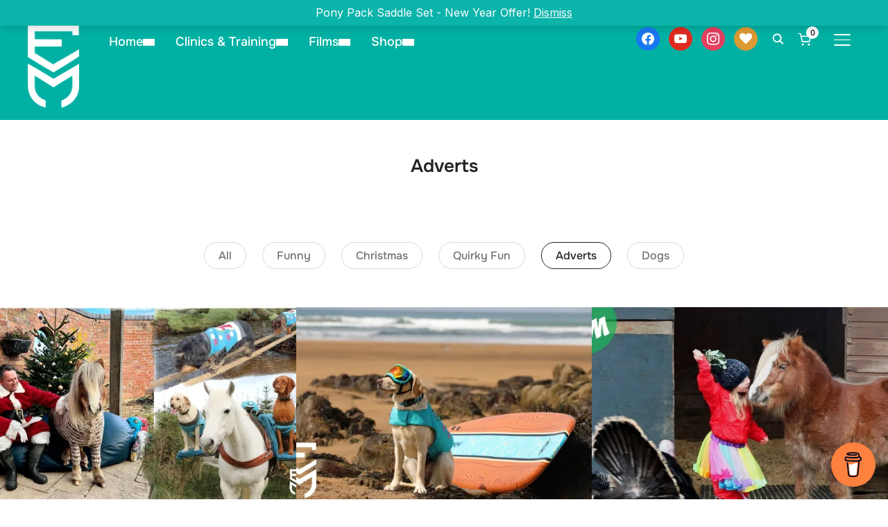

--- FILE ---
content_type: text/html; charset=UTF-8
request_url: https://www.emmamassingale.com/portfolio/advert
body_size: 49206
content:
<!DOCTYPE html>
<html dir="ltr" lang="en-GB" prefix="og: https://ogp.me/ns#">
<head>
    <meta charset="UTF-8">
    <meta name="viewport" content="width=device-width, initial-scale=1.0">
    <link rel="profile" href="https://gmpg.org/xfn/11">
    <link rel="pingback" href="https://www.emmamassingale.com/xmlrpc.php">
    <link rel="preload" as="font" href="https://www.emmamassingale.com/wp-content/themes/inspiro/fonts/inspiro.woff2" type="font/woff2" crossorigin>
    <title>Adverts - Emma Massingale</title>
<script type="text/template" id="freeze-table-template">
  <div class="frzTbl antiscroll-wrap frzTbl--scrolled-to-left-edge">
    <div class="frzTbl-scroll-overlay antiscroll-inner">
        <div class="frzTbl-scroll-overlay__inner"></div>
    </div>
    <div class="frzTbl-content-wrapper">

        <!-- sticky outer heading -->
        <div class="frzTbl-fixed-heading-wrapper-outer">          
          <div class="frzTbl-fixed-heading-wrapper">
            <div class="frzTbl-fixed-heading-wrapper__inner">
              {{heading}}
            </div>    
          </div>
        </div>

        <!-- column shadows -->
        <div class="frzTbl-frozen-columns-wrapper">
          <!-- left -->
          <div class="frzTbl-frozen-columns-wrapper__columns frzTbl-frozen-columns-wrapper__columns--left {{hide-left-column}}"></div>
          <!-- right -->            
          <div class="frzTbl-frozen-columns-wrapper__columns frzTbl-frozen-columns-wrapper__columns--right {{hide-right-column}}"></div>
        </div>

        <!-- table -->
        <div class="frzTbl-table-wrapper">
          <div class="frzTbl-table-wrapper__inner">
            <div class="frzTbl-table-placeholder"></div>
          </div>
        </div>

    </div>
  </div>
</script><script type="text/template" id="tmpl-wcpt-product-form-loading-modal">
  <div class="wcpt-modal wcpt-product-form-loading-modal" data-wcpt-product-id="{{{ data.product_id }}}">
    <div class="wcpt-modal-content">
      <div class="wcpt-close-modal">
        <!-- close 'x' icon svg -->
        <span class="wcpt-icon wcpt-icon-x wcpt-close-modal-icon">
          <svg xmlns="http://www.w3.org/2000/svg" width="24" height="24" viewBox="0 0 24 24" fill="none" stroke="currentColor" stroke-width="2" stroke-linecap="round" stroke-linejoin="round" class="feather feather-x"><line x1="18" y1="6" x2="6" y2="18"></line><line x1="6" y1="6" x2="18" y2="18"></line>
          </svg>
        </span>
      </div>
      <span class="wcpt-product-form-loading-text">
        <i class="wcpt-ajax-badge">
          <!-- ajax loading icon svg -->
          <svg xmlns="http://www.w3.org/2000/svg" width="24" height="24" viewBox="0 0 24 24" fill="none" stroke="currentColor" stroke-width="2" stroke-linecap="round" stroke-linejoin="round" class="feather feather-loader" color="#384047">
            <line x1="12" y1="2" x2="12" y2="6"></line><line x1="12" y1="18" x2="12" y2="22"></line><line x1="4.93" y1="4.93" x2="7.76" y2="7.76"></line><line x1="16.24" y1="16.24" x2="19.07" y2="19.07"></line><line x1="2" y1="12" x2="6" y2="12"></line><line x1="18" y1="12" x2="22" y2="12"></line><line x1="4.93" y1="19.07" x2="7.76" y2="16.24"></line><line x1="16.24" y1="7.76" x2="19.07" y2="4.93"></line>
          </svg>
        </i>

        Loading&hellip;      </span>
    </div>
  </div>
</script>
<script type="text/template" id="tmpl-wcpt-cart-checkbox-trigger">
	<div 
		class="wcpt-cart-checkbox-trigger"
		data-wcpt-redirect-url=""
	>
		<style media="screen">
	@media(min-width:1200px){
		.wcpt-cart-checkbox-trigger {
			display: inline-block;
					}
	}
	@media(max-width:1100px){
		.wcpt-cart-checkbox-trigger {
			display: inline-block;
		}
	}

	.wcpt-cart-checkbox-trigger {
		background-color : #4CAF50; border-color : rgba(0, 0, 0, .1); color : rgba(255, 255, 255); 	}

</style>
		<span 
      class="wcpt-icon wcpt-icon-shopping-bag wcpt-cart-checkbox-trigger__shopping-icon "    ><svg xmlns="http://www.w3.org/2000/svg" width="24" height="24" viewBox="0 0 24 24" fill="none" stroke="currentColor" stroke-width="2" stroke-linecap="round" stroke-linejoin="round" class="feather feather-shopping-bag"><path d="M6 2L3 6v14a2 2 0 0 0 2 2h14a2 2 0 0 0 2-2V6l-3-4z"></path><line x1="3" y1="6" x2="21" y2="6"></line><path d="M16 10a4 4 0 0 1-8 0"></path></svg></span>		<span class="wcpt-cart-checkbox-trigger__text">Add selected (<span class="wcpt-total-selected"></span>) to cart</span>
		<span class="wcpt-cart-checkbox-trigger__close">✕</span>
	</div>
</script>
		<!-- All in One SEO 4.9.3 - aioseo.com -->
	<meta name="robots" content="max-image-preview:large" />
	<link rel="canonical" href="https://www.emmamassingale.com/portfolio/advert" />
	<link rel="next" href="https://www.emmamassingale.com/portfolio/advert/page/2" />
	<meta name="generator" content="All in One SEO (AIOSEO) 4.9.3" />
		<!-- All in One SEO -->

<script type="text/javascript">
/* <![CDATA[ */
window.koko_analytics = {"url":"https:\/\/www.emmamassingale.com\/wp-admin\/admin-ajax.php?action=koko_analytics_collect","site_url":"https:\/\/www.emmamassingale.com","post_id":0,"path":"\/portfolio\/advert","method":"cookie","use_cookie":true};
/* ]]> */
</script>
<script>window._wca = window._wca || [];</script>
<script type='application/javascript'  id='pys-version-script'>console.log('PixelYourSite Free version 11.1.5.2');</script>
<link rel='dns-prefetch' href='//player.vimeo.com' />
<link rel='dns-prefetch' href='//static.addtoany.com' />
<link rel='dns-prefetch' href='//stats.wp.com' />
<link rel='dns-prefetch' href='//secure.gravatar.com' />
<link rel='dns-prefetch' href='//www.googletagmanager.com' />
<link rel='dns-prefetch' href='//fonts.googleapis.com' />
<link rel='dns-prefetch' href='//v0.wordpress.com' />
<link rel='preconnect' href='//i0.wp.com' />
<link rel="alternate" type="application/rss+xml" title="Emma Massingale &raquo; Feed" href="https://www.emmamassingale.com/feed" />
<style id='wp-img-auto-sizes-contain-inline-css' type='text/css'>
img:is([sizes=auto i],[sizes^="auto," i]){contain-intrinsic-size:3000px 1500px}
/*# sourceURL=wp-img-auto-sizes-contain-inline-css */
</style>
<link rel='stylesheet' id='wpzoom-elementor-addons-css-backend-featured-category-css' href='https://www.emmamassingale.com/wp-content/plugins/wpzoom-elementor-addons/includes/widgets/featured-category/backend.css?ver=1.3.1' type='text/css' media='all' />
<link rel='stylesheet' id='wpzoom-elementor-addons-css-backend-image-box-css' href='https://www.emmamassingale.com/wp-content/plugins/wpzoom-elementor-addons/includes/widgets/image-box/backend.css?ver=1.3.1' type='text/css' media='all' />
<link rel='stylesheet' id='font-awesome-5-all-css' href='https://www.emmamassingale.com/wp-content/plugins/elementor/assets/lib/font-awesome/css/all.min.css?ver=1.3.1' type='text/css' media='all' />
<link rel='stylesheet' id='vimeo-for-wordpress-public-css' href='https://www.emmamassingale.com/wp-content/plugins/vimeo/build/style-index.css?ver=1.2.2' type='text/css' media='all' />
<style id='wp-emoji-styles-inline-css' type='text/css'>

	img.wp-smiley, img.emoji {
		display: inline !important;
		border: none !important;
		box-shadow: none !important;
		height: 1em !important;
		width: 1em !important;
		margin: 0 0.07em !important;
		vertical-align: -0.1em !important;
		background: none !important;
		padding: 0 !important;
	}
/*# sourceURL=wp-emoji-styles-inline-css */
</style>
<link rel='stylesheet' id='wp-block-library-css' href='https://www.emmamassingale.com/wp-includes/css/dist/block-library/style.min.css?ver=3bffa72332cd1447c3622acb824e1703' type='text/css' media='all' />
<style id='wp-block-library-theme-inline-css' type='text/css'>
.wp-block-audio :where(figcaption){color:#555;font-size:13px;text-align:center}.is-dark-theme .wp-block-audio :where(figcaption){color:#ffffffa6}.wp-block-audio{margin:0 0 1em}.wp-block-code{border:1px solid #ccc;border-radius:4px;font-family:Menlo,Consolas,monaco,monospace;padding:.8em 1em}.wp-block-embed :where(figcaption){color:#555;font-size:13px;text-align:center}.is-dark-theme .wp-block-embed :where(figcaption){color:#ffffffa6}.wp-block-embed{margin:0 0 1em}.blocks-gallery-caption{color:#555;font-size:13px;text-align:center}.is-dark-theme .blocks-gallery-caption{color:#ffffffa6}:root :where(.wp-block-image figcaption){color:#555;font-size:13px;text-align:center}.is-dark-theme :root :where(.wp-block-image figcaption){color:#ffffffa6}.wp-block-image{margin:0 0 1em}.wp-block-pullquote{border-bottom:4px solid;border-top:4px solid;color:currentColor;margin-bottom:1.75em}.wp-block-pullquote :where(cite),.wp-block-pullquote :where(footer),.wp-block-pullquote__citation{color:currentColor;font-size:.8125em;font-style:normal;text-transform:uppercase}.wp-block-quote{border-left:.25em solid;margin:0 0 1.75em;padding-left:1em}.wp-block-quote cite,.wp-block-quote footer{color:currentColor;font-size:.8125em;font-style:normal;position:relative}.wp-block-quote:where(.has-text-align-right){border-left:none;border-right:.25em solid;padding-left:0;padding-right:1em}.wp-block-quote:where(.has-text-align-center){border:none;padding-left:0}.wp-block-quote.is-large,.wp-block-quote.is-style-large,.wp-block-quote:where(.is-style-plain){border:none}.wp-block-search .wp-block-search__label{font-weight:700}.wp-block-search__button{border:1px solid #ccc;padding:.375em .625em}:where(.wp-block-group.has-background){padding:1.25em 2.375em}.wp-block-separator.has-css-opacity{opacity:.4}.wp-block-separator{border:none;border-bottom:2px solid;margin-left:auto;margin-right:auto}.wp-block-separator.has-alpha-channel-opacity{opacity:1}.wp-block-separator:not(.is-style-wide):not(.is-style-dots){width:100px}.wp-block-separator.has-background:not(.is-style-dots){border-bottom:none;height:1px}.wp-block-separator.has-background:not(.is-style-wide):not(.is-style-dots){height:2px}.wp-block-table{margin:0 0 1em}.wp-block-table td,.wp-block-table th{word-break:normal}.wp-block-table :where(figcaption){color:#555;font-size:13px;text-align:center}.is-dark-theme .wp-block-table :where(figcaption){color:#ffffffa6}.wp-block-video :where(figcaption){color:#555;font-size:13px;text-align:center}.is-dark-theme .wp-block-video :where(figcaption){color:#ffffffa6}.wp-block-video{margin:0 0 1em}:root :where(.wp-block-template-part.has-background){margin-bottom:0;margin-top:0;padding:1.25em 2.375em}
/*# sourceURL=/wp-includes/css/dist/block-library/theme.min.css */
</style>
<link rel='stylesheet' id='swiper-css-css' href='https://www.emmamassingale.com/wp-content/plugins/instagram-widget-by-wpzoom/dist/styles/library/swiper.css?ver=7.4.1' type='text/css' media='all' />
<link rel='stylesheet' id='dashicons-css' href='https://www.emmamassingale.com/wp-includes/css/dashicons.min.css?ver=3bffa72332cd1447c3622acb824e1703' type='text/css' media='all' />
<link rel='stylesheet' id='magnific-popup-css' href='https://www.emmamassingale.com/wp-content/plugins/instagram-widget-by-wpzoom/dist/styles/library/magnific-popup.css?ver=2.3.2' type='text/css' media='all' />
<link rel='stylesheet' id='wpz-insta_block-frontend-style-css' href='https://www.emmamassingale.com/wp-content/plugins/instagram-widget-by-wpzoom/dist/styles/frontend/index.css?ver=css-4b331c57b581' type='text/css' media='all' />
<link rel='stylesheet' id='aioseo/css/src/vue/standalone/blocks/table-of-contents/global.scss-css' href='https://www.emmamassingale.com/wp-content/plugins/all-in-one-seo-pack/dist/Lite/assets/css/table-of-contents/global.e90f6d47.css?ver=4.9.3' type='text/css' media='all' />
<link rel='stylesheet' id='wpzoom-social-icons-block-style-css' href='https://www.emmamassingale.com/wp-content/plugins/social-icons-widget-by-wpzoom/block/dist/style-wpzoom-social-icons.css?ver=4.5.5' type='text/css' media='all' />
<link rel='stylesheet' id='wpzoom-blocks-css-style-portfolio-css' href='https://www.emmamassingale.com/wp-content/plugins/wpzoom-portfolio/build/blocks/portfolio/style.css?ver=85a35c6fb2015c50d3be44f56b113f39' type='text/css' media='' />
<link rel='stylesheet' id='wpzoom-blocks-css-style-portfolio_layouts-css' href='https://www.emmamassingale.com/wp-content/plugins/wpzoom-portfolio/build/blocks/portfolio-layouts/style.css?ver=b36636c79ecf064b97f60be61e440b0f' type='text/css' media='' />
<link rel='stylesheet' id='mediaelement-css' href='https://www.emmamassingale.com/wp-includes/js/mediaelement/mediaelementplayer-legacy.min.css?ver=4.2.17' type='text/css' media='all' />
<link rel='stylesheet' id='wp-mediaelement-css' href='https://www.emmamassingale.com/wp-includes/js/mediaelement/wp-mediaelement.min.css?ver=3bffa72332cd1447c3622acb824e1703' type='text/css' media='all' />
<style id='jetpack-sharing-buttons-style-inline-css' type='text/css'>
.jetpack-sharing-buttons__services-list{display:flex;flex-direction:row;flex-wrap:wrap;gap:0;list-style-type:none;margin:5px;padding:0}.jetpack-sharing-buttons__services-list.has-small-icon-size{font-size:12px}.jetpack-sharing-buttons__services-list.has-normal-icon-size{font-size:16px}.jetpack-sharing-buttons__services-list.has-large-icon-size{font-size:24px}.jetpack-sharing-buttons__services-list.has-huge-icon-size{font-size:36px}@media print{.jetpack-sharing-buttons__services-list{display:none!important}}.editor-styles-wrapper .wp-block-jetpack-sharing-buttons{gap:0;padding-inline-start:0}ul.jetpack-sharing-buttons__services-list.has-background{padding:1.25em 2.375em}
/*# sourceURL=https://www.emmamassingale.com/wp-content/plugins/jetpack/_inc/blocks/sharing-buttons/view.css */
</style>
<link rel='stylesheet' id='magnificPopup-css' href='https://www.emmamassingale.com/wp-content/plugins/wpzoom-portfolio/assets/css/magnific-popup.css?ver=1.4.16' type='text/css' media='all' />
<link rel='stylesheet' id='wpzoom-forms-css-frontend-formblock-css' href='https://www.emmamassingale.com/wp-content/plugins/wpzoom-forms/build/form-block/frontend/style.css?ver=1.3.4' type='text/css' media='all' />
<style id='global-styles-inline-css' type='text/css'>
:root{--wp--preset--aspect-ratio--square: 1;--wp--preset--aspect-ratio--4-3: 4/3;--wp--preset--aspect-ratio--3-4: 3/4;--wp--preset--aspect-ratio--3-2: 3/2;--wp--preset--aspect-ratio--2-3: 2/3;--wp--preset--aspect-ratio--16-9: 16/9;--wp--preset--aspect-ratio--9-16: 9/16;--wp--preset--color--black: #101010;--wp--preset--color--cyan-bluish-gray: #abb8c3;--wp--preset--color--white: #ffffff;--wp--preset--color--pale-pink: #f78da7;--wp--preset--color--vivid-red: #cf2e2e;--wp--preset--color--luminous-vivid-orange: #ff6900;--wp--preset--color--luminous-vivid-amber: #fcb900;--wp--preset--color--light-green-cyan: #7bdcb5;--wp--preset--color--vivid-green-cyan: #00d084;--wp--preset--color--pale-cyan-blue: #8ed1fc;--wp--preset--color--vivid-cyan-blue: #0693e3;--wp--preset--color--vivid-purple: #9b51e0;--wp--preset--color--primary: #0bb4aa;--wp--preset--color--secondary: #101010;--wp--preset--color--header-footer: #101010;--wp--preset--color--tertiary: #6C6C77;--wp--preset--color--lightgrey: #D9D9D9;--wp--preset--color--foreground: #000;--wp--preset--color--background: #f9fafd;--wp--preset--color--light-background: #ffffff;--wp--preset--color--green: #0bb4aa;--wp--preset--color--blue: #4176FB;--wp--preset--color--brown: #d19731;--wp--preset--color--red: #e1051e;--wp--preset--color--gray: #727477;--wp--preset--color--titan-white: #E0D8E2;--wp--preset--color--peppermint: #d0eac4;--wp--preset--color--bridesmaid: #FBE7DD;--wp--preset--color--purple: #FF2EAA;--wp--preset--color--light-blue: #0019D7;--wp--preset--gradient--vivid-cyan-blue-to-vivid-purple: linear-gradient(135deg,rgb(6,147,227) 0%,rgb(155,81,224) 100%);--wp--preset--gradient--light-green-cyan-to-vivid-green-cyan: linear-gradient(135deg,rgb(122,220,180) 0%,rgb(0,208,130) 100%);--wp--preset--gradient--luminous-vivid-amber-to-luminous-vivid-orange: linear-gradient(135deg,rgb(252,185,0) 0%,rgb(255,105,0) 100%);--wp--preset--gradient--luminous-vivid-orange-to-vivid-red: linear-gradient(135deg,rgb(255,105,0) 0%,rgb(207,46,46) 100%);--wp--preset--gradient--very-light-gray-to-cyan-bluish-gray: linear-gradient(135deg,rgb(238,238,238) 0%,rgb(169,184,195) 100%);--wp--preset--gradient--cool-to-warm-spectrum: linear-gradient(135deg,rgb(74,234,220) 0%,rgb(151,120,209) 20%,rgb(207,42,186) 40%,rgb(238,44,130) 60%,rgb(251,105,98) 80%,rgb(254,248,76) 100%);--wp--preset--gradient--blush-light-purple: linear-gradient(135deg,rgb(255,206,236) 0%,rgb(152,150,240) 100%);--wp--preset--gradient--blush-bordeaux: linear-gradient(135deg,rgb(254,205,165) 0%,rgb(254,45,45) 50%,rgb(107,0,62) 100%);--wp--preset--gradient--luminous-dusk: linear-gradient(135deg,rgb(255,203,112) 0%,rgb(199,81,192) 50%,rgb(65,88,208) 100%);--wp--preset--gradient--pale-ocean: linear-gradient(135deg,rgb(255,245,203) 0%,rgb(182,227,212) 50%,rgb(51,167,181) 100%);--wp--preset--gradient--electric-grass: linear-gradient(135deg,rgb(202,248,128) 0%,rgb(113,206,126) 100%);--wp--preset--gradient--midnight: linear-gradient(135deg,rgb(2,3,129) 0%,rgb(40,116,252) 100%);--wp--preset--gradient--black-primary: linear-gradient(180deg, var(--wp--preset--color--secondary) 0%, var(--wp--preset--color--secondary) 73%, var(--wp--preset--color--background) 73%, var(--wp--preset--color--background) 100%);--wp--preset--gradient--black-secondary: linear-gradient(135deg,rgba(0,0,0,1) 50%,var(--wp--preset--color--tertiary) 100%);--wp--preset--font-size--small: clamp(14px, 0.875rem + ((1vw - 3.2px) * 0.208), 16px);--wp--preset--font-size--medium: clamp(16px, 1rem + ((1vw - 3.2px) * 0.417), 20px);--wp--preset--font-size--large: clamp(22px, 1.375rem + ((1vw - 3.2px) * 1.458), 36px);--wp--preset--font-size--x-large: clamp(30px, 1.875rem + ((1vw - 3.2px) * 1.25), 42px);--wp--preset--font-size--x-small: clamp(14px, 0.875rem + ((1vw - 3.2px) * 1), 14px);--wp--preset--font-size--xx-large: clamp(30px, 1.875rem + ((1vw - 3.2px) * 4.375), 72px);--wp--preset--font-size--max-36: clamp(24px, 1.5rem + ((1vw - 3.2px) * 1.25), 36px);--wp--preset--font-size--max-48: clamp(26px, 1.625rem + ((1vw - 3.2px) * 2.292), 48px);--wp--preset--font-size--max-60: clamp(30px, 1.875rem + ((1vw - 3.2px) * 3.125), 60px);--wp--preset--font-size--max-72: clamp(32px, 2rem + ((1vw - 3.2px) * 4.167), 72px);--wp--preset--font-family--sans-serif: -apple-system, BlinkMacSystemFont, avenir next, avenir, segoe ui, helvetica neue, helvetica, Cantarell, Ubuntu, roboto, noto, arial, sans-serif;--wp--preset--font-family--bitter: "Bitter", sans-serif;--wp--preset--font-family--dm-sans: "DM Sans", sans-serif;--wp--preset--font-family--epilogue: "Epilogue", sans-serif;--wp--preset--font-family--inter: "Inter", sans-serif;--wp--preset--font-family--josefin-sans: "Josefin Sans", sans-serif;--wp--preset--font-family--jost: "Jost", sans-serif;--wp--preset--font-family--montserrat: "Montserrat", sans-serif;--wp--preset--font-family--onest: Onest, sans-serif;--wp--preset--font-family--playfair-display: "Playfair Display", serif;--wp--preset--font-family--poppins: Poppins, sans-serif;--wp--preset--font-family--raleway: Raleway, sans-serif;--wp--preset--font-family--syne: Syne, sans-serif;--wp--preset--font-family--yeseva-one: "Yeseva One", system-ui;--wp--preset--spacing--20: 0.44rem;--wp--preset--spacing--30: 0.67rem;--wp--preset--spacing--40: 1rem;--wp--preset--spacing--50: 1.5rem;--wp--preset--spacing--60: 2.25rem;--wp--preset--spacing--70: 3.38rem;--wp--preset--spacing--80: 5.06rem;--wp--preset--spacing--x-small: 20px;--wp--preset--spacing--small: 40px;--wp--preset--spacing--medium: 60px;--wp--preset--spacing--large: 80px;--wp--preset--spacing--x-large: 100px;--wp--preset--shadow--natural: 6px 6px 9px rgba(0, 0, 0, 0.2);--wp--preset--shadow--deep: 12px 12px 50px rgba(0, 0, 0, 0.4);--wp--preset--shadow--sharp: 6px 6px 0px rgba(0, 0, 0, 0.2);--wp--preset--shadow--outlined: 6px 6px 0px -3px rgb(255, 255, 255), 6px 6px rgb(0, 0, 0);--wp--preset--shadow--crisp: 6px 6px 0px rgb(0, 0, 0);--wp--custom--font-weight--black: 900;--wp--custom--font-weight--bold: 700;--wp--custom--font-weight--extra-bold: 800;--wp--custom--font-weight--light: 300;--wp--custom--font-weight--medium: 500;--wp--custom--font-weight--regular: 400;--wp--custom--font-weight--semi-bold: 600;--wp--custom--line-height--body: 1.75;--wp--custom--line-height--heading: 1.1;--wp--custom--line-height--medium: 1.5;--wp--custom--line-height--one: 1;--wp--custom--spacing--outer: 30px;}:root { --wp--style--global--content-size: 1200px;--wp--style--global--wide-size: 1280px; }:where(body) { margin: 0; }.wp-site-blocks { padding-top: var(--wp--style--root--padding-top); padding-bottom: var(--wp--style--root--padding-bottom); }.has-global-padding { padding-right: var(--wp--style--root--padding-right); padding-left: var(--wp--style--root--padding-left); }.has-global-padding > .alignfull { margin-right: calc(var(--wp--style--root--padding-right) * -1); margin-left: calc(var(--wp--style--root--padding-left) * -1); }.has-global-padding :where(:not(.alignfull.is-layout-flow) > .has-global-padding:not(.wp-block-block, .alignfull)) { padding-right: 0; padding-left: 0; }.has-global-padding :where(:not(.alignfull.is-layout-flow) > .has-global-padding:not(.wp-block-block, .alignfull)) > .alignfull { margin-left: 0; margin-right: 0; }.wp-site-blocks > .alignleft { float: left; margin-right: 2em; }.wp-site-blocks > .alignright { float: right; margin-left: 2em; }.wp-site-blocks > .aligncenter { justify-content: center; margin-left: auto; margin-right: auto; }:where(.wp-site-blocks) > * { margin-block-start: 20px; margin-block-end: 0; }:where(.wp-site-blocks) > :first-child { margin-block-start: 0; }:where(.wp-site-blocks) > :last-child { margin-block-end: 0; }:root { --wp--style--block-gap: 20px; }:root :where(.is-layout-flow) > :first-child{margin-block-start: 0;}:root :where(.is-layout-flow) > :last-child{margin-block-end: 0;}:root :where(.is-layout-flow) > *{margin-block-start: 20px;margin-block-end: 0;}:root :where(.is-layout-constrained) > :first-child{margin-block-start: 0;}:root :where(.is-layout-constrained) > :last-child{margin-block-end: 0;}:root :where(.is-layout-constrained) > *{margin-block-start: 20px;margin-block-end: 0;}:root :where(.is-layout-flex){gap: 20px;}:root :where(.is-layout-grid){gap: 20px;}.is-layout-flow > .alignleft{float: left;margin-inline-start: 0;margin-inline-end: 2em;}.is-layout-flow > .alignright{float: right;margin-inline-start: 2em;margin-inline-end: 0;}.is-layout-flow > .aligncenter{margin-left: auto !important;margin-right: auto !important;}.is-layout-constrained > .alignleft{float: left;margin-inline-start: 0;margin-inline-end: 2em;}.is-layout-constrained > .alignright{float: right;margin-inline-start: 2em;margin-inline-end: 0;}.is-layout-constrained > .aligncenter{margin-left: auto !important;margin-right: auto !important;}.is-layout-constrained > :where(:not(.alignleft):not(.alignright):not(.alignfull)){max-width: var(--wp--style--global--content-size);margin-left: auto !important;margin-right: auto !important;}.is-layout-constrained > .alignwide{max-width: var(--wp--style--global--wide-size);}body .is-layout-flex{display: flex;}.is-layout-flex{flex-wrap: wrap;align-items: center;}.is-layout-flex > :is(*, div){margin: 0;}body .is-layout-grid{display: grid;}.is-layout-grid > :is(*, div){margin: 0;}body{--wp--style--root--padding-top: 0px;--wp--style--root--padding-right: 0px;--wp--style--root--padding-bottom: 0px;--wp--style--root--padding-left: 0px;}a:where(:not(.wp-element-button)){color: var(--wp--preset--color--primary);text-decoration: underline;}:root :where(.wp-element-button, .wp-block-button__link){background-color: #32373c;border-radius: 0;border-width: 0;color: #fff;font-family: inherit;font-size: inherit;font-style: inherit;font-weight: inherit;letter-spacing: inherit;line-height: inherit;padding-top: 10px;padding-right: 25px;padding-bottom: 10px;padding-left: 25px;text-decoration: none;text-transform: inherit;}.has-black-color{color: var(--wp--preset--color--black) !important;}.has-cyan-bluish-gray-color{color: var(--wp--preset--color--cyan-bluish-gray) !important;}.has-white-color{color: var(--wp--preset--color--white) !important;}.has-pale-pink-color{color: var(--wp--preset--color--pale-pink) !important;}.has-vivid-red-color{color: var(--wp--preset--color--vivid-red) !important;}.has-luminous-vivid-orange-color{color: var(--wp--preset--color--luminous-vivid-orange) !important;}.has-luminous-vivid-amber-color{color: var(--wp--preset--color--luminous-vivid-amber) !important;}.has-light-green-cyan-color{color: var(--wp--preset--color--light-green-cyan) !important;}.has-vivid-green-cyan-color{color: var(--wp--preset--color--vivid-green-cyan) !important;}.has-pale-cyan-blue-color{color: var(--wp--preset--color--pale-cyan-blue) !important;}.has-vivid-cyan-blue-color{color: var(--wp--preset--color--vivid-cyan-blue) !important;}.has-vivid-purple-color{color: var(--wp--preset--color--vivid-purple) !important;}.has-primary-color{color: var(--wp--preset--color--primary) !important;}.has-secondary-color{color: var(--wp--preset--color--secondary) !important;}.has-header-footer-color{color: var(--wp--preset--color--header-footer) !important;}.has-tertiary-color{color: var(--wp--preset--color--tertiary) !important;}.has-lightgrey-color{color: var(--wp--preset--color--lightgrey) !important;}.has-foreground-color{color: var(--wp--preset--color--foreground) !important;}.has-background-color{color: var(--wp--preset--color--background) !important;}.has-light-background-color{color: var(--wp--preset--color--light-background) !important;}.has-green-color{color: var(--wp--preset--color--green) !important;}.has-blue-color{color: var(--wp--preset--color--blue) !important;}.has-brown-color{color: var(--wp--preset--color--brown) !important;}.has-red-color{color: var(--wp--preset--color--red) !important;}.has-gray-color{color: var(--wp--preset--color--gray) !important;}.has-titan-white-color{color: var(--wp--preset--color--titan-white) !important;}.has-peppermint-color{color: var(--wp--preset--color--peppermint) !important;}.has-bridesmaid-color{color: var(--wp--preset--color--bridesmaid) !important;}.has-purple-color{color: var(--wp--preset--color--purple) !important;}.has-light-blue-color{color: var(--wp--preset--color--light-blue) !important;}.has-black-background-color{background-color: var(--wp--preset--color--black) !important;}.has-cyan-bluish-gray-background-color{background-color: var(--wp--preset--color--cyan-bluish-gray) !important;}.has-white-background-color{background-color: var(--wp--preset--color--white) !important;}.has-pale-pink-background-color{background-color: var(--wp--preset--color--pale-pink) !important;}.has-vivid-red-background-color{background-color: var(--wp--preset--color--vivid-red) !important;}.has-luminous-vivid-orange-background-color{background-color: var(--wp--preset--color--luminous-vivid-orange) !important;}.has-luminous-vivid-amber-background-color{background-color: var(--wp--preset--color--luminous-vivid-amber) !important;}.has-light-green-cyan-background-color{background-color: var(--wp--preset--color--light-green-cyan) !important;}.has-vivid-green-cyan-background-color{background-color: var(--wp--preset--color--vivid-green-cyan) !important;}.has-pale-cyan-blue-background-color{background-color: var(--wp--preset--color--pale-cyan-blue) !important;}.has-vivid-cyan-blue-background-color{background-color: var(--wp--preset--color--vivid-cyan-blue) !important;}.has-vivid-purple-background-color{background-color: var(--wp--preset--color--vivid-purple) !important;}.has-primary-background-color{background-color: var(--wp--preset--color--primary) !important;}.has-secondary-background-color{background-color: var(--wp--preset--color--secondary) !important;}.has-header-footer-background-color{background-color: var(--wp--preset--color--header-footer) !important;}.has-tertiary-background-color{background-color: var(--wp--preset--color--tertiary) !important;}.has-lightgrey-background-color{background-color: var(--wp--preset--color--lightgrey) !important;}.has-foreground-background-color{background-color: var(--wp--preset--color--foreground) !important;}.has-background-background-color{background-color: var(--wp--preset--color--background) !important;}.has-light-background-background-color{background-color: var(--wp--preset--color--light-background) !important;}.has-green-background-color{background-color: var(--wp--preset--color--green) !important;}.has-blue-background-color{background-color: var(--wp--preset--color--blue) !important;}.has-brown-background-color{background-color: var(--wp--preset--color--brown) !important;}.has-red-background-color{background-color: var(--wp--preset--color--red) !important;}.has-gray-background-color{background-color: var(--wp--preset--color--gray) !important;}.has-titan-white-background-color{background-color: var(--wp--preset--color--titan-white) !important;}.has-peppermint-background-color{background-color: var(--wp--preset--color--peppermint) !important;}.has-bridesmaid-background-color{background-color: var(--wp--preset--color--bridesmaid) !important;}.has-purple-background-color{background-color: var(--wp--preset--color--purple) !important;}.has-light-blue-background-color{background-color: var(--wp--preset--color--light-blue) !important;}.has-black-border-color{border-color: var(--wp--preset--color--black) !important;}.has-cyan-bluish-gray-border-color{border-color: var(--wp--preset--color--cyan-bluish-gray) !important;}.has-white-border-color{border-color: var(--wp--preset--color--white) !important;}.has-pale-pink-border-color{border-color: var(--wp--preset--color--pale-pink) !important;}.has-vivid-red-border-color{border-color: var(--wp--preset--color--vivid-red) !important;}.has-luminous-vivid-orange-border-color{border-color: var(--wp--preset--color--luminous-vivid-orange) !important;}.has-luminous-vivid-amber-border-color{border-color: var(--wp--preset--color--luminous-vivid-amber) !important;}.has-light-green-cyan-border-color{border-color: var(--wp--preset--color--light-green-cyan) !important;}.has-vivid-green-cyan-border-color{border-color: var(--wp--preset--color--vivid-green-cyan) !important;}.has-pale-cyan-blue-border-color{border-color: var(--wp--preset--color--pale-cyan-blue) !important;}.has-vivid-cyan-blue-border-color{border-color: var(--wp--preset--color--vivid-cyan-blue) !important;}.has-vivid-purple-border-color{border-color: var(--wp--preset--color--vivid-purple) !important;}.has-primary-border-color{border-color: var(--wp--preset--color--primary) !important;}.has-secondary-border-color{border-color: var(--wp--preset--color--secondary) !important;}.has-header-footer-border-color{border-color: var(--wp--preset--color--header-footer) !important;}.has-tertiary-border-color{border-color: var(--wp--preset--color--tertiary) !important;}.has-lightgrey-border-color{border-color: var(--wp--preset--color--lightgrey) !important;}.has-foreground-border-color{border-color: var(--wp--preset--color--foreground) !important;}.has-background-border-color{border-color: var(--wp--preset--color--background) !important;}.has-light-background-border-color{border-color: var(--wp--preset--color--light-background) !important;}.has-green-border-color{border-color: var(--wp--preset--color--green) !important;}.has-blue-border-color{border-color: var(--wp--preset--color--blue) !important;}.has-brown-border-color{border-color: var(--wp--preset--color--brown) !important;}.has-red-border-color{border-color: var(--wp--preset--color--red) !important;}.has-gray-border-color{border-color: var(--wp--preset--color--gray) !important;}.has-titan-white-border-color{border-color: var(--wp--preset--color--titan-white) !important;}.has-peppermint-border-color{border-color: var(--wp--preset--color--peppermint) !important;}.has-bridesmaid-border-color{border-color: var(--wp--preset--color--bridesmaid) !important;}.has-purple-border-color{border-color: var(--wp--preset--color--purple) !important;}.has-light-blue-border-color{border-color: var(--wp--preset--color--light-blue) !important;}.has-vivid-cyan-blue-to-vivid-purple-gradient-background{background: var(--wp--preset--gradient--vivid-cyan-blue-to-vivid-purple) !important;}.has-light-green-cyan-to-vivid-green-cyan-gradient-background{background: var(--wp--preset--gradient--light-green-cyan-to-vivid-green-cyan) !important;}.has-luminous-vivid-amber-to-luminous-vivid-orange-gradient-background{background: var(--wp--preset--gradient--luminous-vivid-amber-to-luminous-vivid-orange) !important;}.has-luminous-vivid-orange-to-vivid-red-gradient-background{background: var(--wp--preset--gradient--luminous-vivid-orange-to-vivid-red) !important;}.has-very-light-gray-to-cyan-bluish-gray-gradient-background{background: var(--wp--preset--gradient--very-light-gray-to-cyan-bluish-gray) !important;}.has-cool-to-warm-spectrum-gradient-background{background: var(--wp--preset--gradient--cool-to-warm-spectrum) !important;}.has-blush-light-purple-gradient-background{background: var(--wp--preset--gradient--blush-light-purple) !important;}.has-blush-bordeaux-gradient-background{background: var(--wp--preset--gradient--blush-bordeaux) !important;}.has-luminous-dusk-gradient-background{background: var(--wp--preset--gradient--luminous-dusk) !important;}.has-pale-ocean-gradient-background{background: var(--wp--preset--gradient--pale-ocean) !important;}.has-electric-grass-gradient-background{background: var(--wp--preset--gradient--electric-grass) !important;}.has-midnight-gradient-background{background: var(--wp--preset--gradient--midnight) !important;}.has-black-primary-gradient-background{background: var(--wp--preset--gradient--black-primary) !important;}.has-black-secondary-gradient-background{background: var(--wp--preset--gradient--black-secondary) !important;}.has-small-font-size{font-size: var(--wp--preset--font-size--small) !important;}.has-medium-font-size{font-size: var(--wp--preset--font-size--medium) !important;}.has-large-font-size{font-size: var(--wp--preset--font-size--large) !important;}.has-x-large-font-size{font-size: var(--wp--preset--font-size--x-large) !important;}.has-x-small-font-size{font-size: var(--wp--preset--font-size--x-small) !important;}.has-xx-large-font-size{font-size: var(--wp--preset--font-size--xx-large) !important;}.has-max-36-font-size{font-size: var(--wp--preset--font-size--max-36) !important;}.has-max-48-font-size{font-size: var(--wp--preset--font-size--max-48) !important;}.has-max-60-font-size{font-size: var(--wp--preset--font-size--max-60) !important;}.has-max-72-font-size{font-size: var(--wp--preset--font-size--max-72) !important;}.has-sans-serif-font-family{font-family: var(--wp--preset--font-family--sans-serif) !important;}.has-bitter-font-family{font-family: var(--wp--preset--font-family--bitter) !important;}.has-dm-sans-font-family{font-family: var(--wp--preset--font-family--dm-sans) !important;}.has-epilogue-font-family{font-family: var(--wp--preset--font-family--epilogue) !important;}.has-inter-font-family{font-family: var(--wp--preset--font-family--inter) !important;}.has-josefin-sans-font-family{font-family: var(--wp--preset--font-family--josefin-sans) !important;}.has-jost-font-family{font-family: var(--wp--preset--font-family--jost) !important;}.has-montserrat-font-family{font-family: var(--wp--preset--font-family--montserrat) !important;}.has-onest-font-family{font-family: var(--wp--preset--font-family--onest) !important;}.has-playfair-display-font-family{font-family: var(--wp--preset--font-family--playfair-display) !important;}.has-poppins-font-family{font-family: var(--wp--preset--font-family--poppins) !important;}.has-raleway-font-family{font-family: var(--wp--preset--font-family--raleway) !important;}.has-syne-font-family{font-family: var(--wp--preset--font-family--syne) !important;}.has-yeseva-one-font-family{font-family: var(--wp--preset--font-family--yeseva-one) !important;}
:root :where(.wp-block-button .wp-block-button__link){background-color: var(--wp--preset--color--primary);color: #ffffff;}
:root :where(.wp-block-columns){border-radius: 0;border-width: 0;margin-bottom: 0px;}
:root :where(.wp-block-pullquote){font-size: clamp(0.984em, 0.984rem + ((1vw - 0.2em) * 0.86), 1.5em);line-height: 1.6;}
:root :where(.wp-block-buttons-is-layout-flow) > :first-child{margin-block-start: 0;}:root :where(.wp-block-buttons-is-layout-flow) > :last-child{margin-block-end: 0;}:root :where(.wp-block-buttons-is-layout-flow) > *{margin-block-start: 10px;margin-block-end: 0;}:root :where(.wp-block-buttons-is-layout-constrained) > :first-child{margin-block-start: 0;}:root :where(.wp-block-buttons-is-layout-constrained) > :last-child{margin-block-end: 0;}:root :where(.wp-block-buttons-is-layout-constrained) > *{margin-block-start: 10px;margin-block-end: 0;}:root :where(.wp-block-buttons-is-layout-flex){gap: 10px;}:root :where(.wp-block-buttons-is-layout-grid){gap: 10px;}
:root :where(.wp-block-column){border-radius: 0;border-width: 0;margin-bottom: 0px;}
:root :where(.wp-block-cover){border-radius: 0;padding-top: 30px;padding-right: 30px;padding-bottom: 30px;padding-left: 30px;}
:root :where(.wp-block-group){padding: 0px;}
:root :where(.wp-block-spacer){margin-top: 0 !important;}
/*# sourceURL=global-styles-inline-css */
</style>
<link rel='stylesheet' id='buy-me-a-coffee-css' href='https://www.emmamassingale.com/wp-content/plugins/buymeacoffee/public/css/buy-me-a-coffee-public.css?ver=4.4.2' type='text/css' media='all' />
<link rel='stylesheet' id='contact-form-7-css' href='https://www.emmamassingale.com/wp-content/plugins/contact-form-7/includes/css/styles.css?ver=6.1.4' type='text/css' media='all' />
<link rel='stylesheet' id='antiscroll-css' href='https://www.emmamassingale.com/wp-content/plugins/wc-product-table-lite/assets/antiscroll/css.min.css?ver=4.6.2' type='text/css' media='all' />
<link rel='stylesheet' id='freeze_table-css' href='https://www.emmamassingale.com/wp-content/plugins/wc-product-table-lite/assets/freeze_table_v2/css.min.css?ver=4.6.2' type='text/css' media='all' />
<link rel='stylesheet' id='wc-photoswipe-css' href='https://www.emmamassingale.com/wp-content/plugins/woocommerce/assets/css/photoswipe/photoswipe.min.css?ver=4.6.2' type='text/css' media='all' />
<link rel='stylesheet' id='wc-photoswipe-default-skin-css' href='https://www.emmamassingale.com/wp-content/plugins/woocommerce/assets/css/photoswipe/default-skin/default-skin.min.css?ver=4.6.2' type='text/css' media='all' />
<link rel='stylesheet' id='multirange-css' href='https://www.emmamassingale.com/wp-content/plugins/wc-product-table-lite/assets/multirange/css.min.css?ver=4.6.2' type='text/css' media='all' />
<link rel='stylesheet' id='wcpt-css' href='https://www.emmamassingale.com/wp-content/plugins/wc-product-table-lite/assets/css.min.css?ver=4.6.2' type='text/css' media='all' />
<style id='wcpt-inline-css' type='text/css'>

    .mejs-button>button {
      background: transparent url(https://www.emmamassingale.com/wp-includes/js/mediaelement/mejs-controls.svg) !important;
    }
    .mejs-mute>button {
      background-position: -60px 0 !important;
    }    
    .mejs-unmute>button {
      background-position: -40px 0 !important;
    }    
    .mejs-pause>button {
      background-position: -20px 0 !important;
    }    
  
/*# sourceURL=wcpt-inline-css */
</style>
<link rel='stylesheet' id='iw-defaults-css' href='https://www.emmamassingale.com/wp-content/plugins/widgets-for-siteorigin/inc/../css/defaults.css?ver=1.4.7' type='text/css' media='all' />
<link rel='stylesheet' id='wonderplugin-slider-css-css' href='https://www.emmamassingale.com/wp-content/plugins/wonderplugin-slider-lite/engine/wonderpluginsliderengine.css?ver=14.5' type='text/css' media='all' />
<link rel='stylesheet' id='woocommerce-layout-css' href='https://www.emmamassingale.com/wp-content/plugins/woocommerce/assets/css/woocommerce-layout.css?ver=10.4.3' type='text/css' media='all' />
<style id='woocommerce-layout-inline-css' type='text/css'>

	.infinite-scroll .woocommerce-pagination {
		display: none;
	}
/*# sourceURL=woocommerce-layout-inline-css */
</style>
<link rel='stylesheet' id='woocommerce-smallscreen-css' href='https://www.emmamassingale.com/wp-content/plugins/woocommerce/assets/css/woocommerce-smallscreen.css?ver=10.4.3' type='text/css' media='only screen and (max-width: 768px)' />
<link rel='stylesheet' id='woocommerce-general-css' href='https://www.emmamassingale.com/wp-content/plugins/woocommerce/assets/css/woocommerce.css?ver=10.4.3' type='text/css' media='all' />
<style id='woocommerce-inline-inline-css' type='text/css'>
.woocommerce form .form-row .required { visibility: visible; }
/*# sourceURL=woocommerce-inline-inline-css */
</style>
<link rel='stylesheet' id='wp-show-posts-css' href='https://www.emmamassingale.com/wp-content/plugins/wp-show-posts/css/wp-show-posts-min.css?ver=1.1.6' type='text/css' media='all' />
<link rel='stylesheet' id='wlfmc-main-css' href='https://www.emmamassingale.com/wp-content/plugins/smart-wishlist-for-more-convert/assets/frontend/css/style.min.css?ver=1.9.12' type='text/css' media='all' />
<style id='wlfmc-main-inline-css' type='text/css'>
.wlfmc-popup{background-color: #fff;}.wlfmc-popup .wlfmc-popup-content , .wlfmc-popup .wlfmc-popup-content label{color: #333;}.wlfmc-popup .wlfmc-popup-title{color: #333;}.wlfmc-popup{border-color: #c2c2c2;}.wlfmc-popup .wlfmc-popup-header-bordered i:not(.wlfmc-icon-close){color: rgb(221,153,51);}.wlfmc-popup .wlfmc-popup-header-bordered i:not(.wlfmc-icon-close){background-color: #f2f2f2;}.wlfmc-popup{border-radius: 8px;}.wlfmc-single-btn:not(.is-elementor)  .wlfmc-add-button > a.have-sep span:before{border-left-color: transparent;}:root{--tooltip-color-custom: #fff;}:root{--tooltip-bg-custom: rgba(55, 64, 70, 0.9);}.wlfmc-tooltip-custom{border-radius: 6px !important;}.wlfmc-single-btn:not(.is-elementor)  .wlfmc-add-button > a i{font-size: 15px;}.wlfmc-single-btn:not(.is-elementor)  .wlfmc-add-button > a i{color: rgb(230,126,34);}.wlfmc-single-btn:not(.is-elementor)  .wlfmc-add-button > a:hover i{color: rgb(81,81,81);}.wlfmc-single-btn:not(.is-elementor) .wlfmc-add-button > a{background-color: transparent;}.wlfmc-single-btn:not(.is-elementor) .wlfmc-add-button > a:hover{background-color: transparent;}.wlfmc-single-btn:not(.is-elementor) .wlfmc-add-button > a{border-radius: 5px;}.wlfmc-single-btn:not(.is-elementor) .wlfmc-add-button > a{border-width: 1px;}.wlfmc-single-btn:not(.is-elementor) .wlfmc-add-button > a{border-color: transparent;}.wlfmc-single-btn:not(.is-elementor) .wlfmc-add-button > a:hover{border-color: transparent;}.wlfmc-single-btn:not(.is-elementor){margin: 0px !important;}.wlfmc-single-btn:not(.is-elementor) .wlfmc-add-button > a{width: 45px !important;}.wlfmc-single-btn:not(.is-elementor)  .wlfmc-add-button > a{height: 45px;}.wlfmc-loop-btn:not(.is-elementor)  .wlfmc-add-button > a.have-sep span:before{border-left-color: transparent;}.wlfmc-loop-btn:not(.is-elementor)  .wlfmc-add-button > a i{font-size: 15px;}.wlfmc-loop-btn:not(.is-elementor)  .wlfmc-add-button > a i{color: rgb(230,126,34);}.wlfmc-loop-btn:not(.is-elementor)  .wlfmc-add-button > a:hover i{color: rgb(81,81,81);}.wlfmc-loop-btn:not(.is-elementor) .wlfmc-add-button > a{height: 45px;}.wlfmc-loop-btn:not(.is-elementor)  .wlfmc-add-button > a{border-radius: 5px;}.wlfmc-loop-btn:not(.is-elementor) .wlfmc-add-button > a{border-width: 1px;}.wlfmc-loop-btn:not(.is-elementor) .wlfmc-add-button > a{background-color: transparent;}.wlfmc-loop-btn:not(.is-elementor) .wlfmc-add-button > a:hover{background-color: transparent;}.wlfmc-loop-btn:not(.is-elementor) .wlfmc-add-button > a{border-color: transparent;}.wlfmc-loop-btn:not(.is-elementor) .wlfmc-add-button > a:hover{border-color: transparent;}.wlfmc-loop-btn:not(.is-elementor) .wlfmc-add-button > a{width: 45px;}.wlfmc-loop-btn:not(.is-elementor){margin: 0px !important;}.wlfmc-share ul.share-items .share-item a.facebook i{color: #C71610;}.wlfmc-share ul.share-items .share-item a.twitter i{color: #000;}.wlfmc-share ul.share-items .share-item a.messenger i{color: #0077FF;}.wlfmc-share ul.share-items .share-item a.whatsapp i{color: #4FCE5D;}.wlfmc-share ul.share-items .share-item a.telegram i{color: #2AABEE;}.wlfmc-share ul.share-items .share-item a.email i{color: #C71610;}.wlfmc-share ul.share-items .share-item a.download-pdf i{color: #FF2366;}.wlfmc-share ul.share-items .share-item a.copy-link-trigger i{color: #9162ff;}.wlfmc-share ul.share-items i{border-radius: 50% !important;}.wlfmc-share ul.share-items a:hover i{border-color: rgba(59,89,152,.1) !important;}.wlfmc-share ul.share-items i{border-color: rgba(59,89,152,.1) !important;}.wlfmc-share .wlfmc-copy-container .copy-link-trigger{color: #333 !important;}.wlfmc-share .wlfmc-copy-container .copy-link-trigger:hover{color: #333 !important;}.wlfmc-share .wlfmc-copy-container .copy-link-trigger{background-color: #ebebeb !important;}.wlfmc-share .wlfmc-copy-container .copy-link-trigger:hover{background-color: #ebebeb !important;}.wlfmc-share .wlfmc-copy-container .copy-link-trigger{border-color: #ebebeb !important;}.wlfmc-share .wlfmc-copy-container .copy-link-trigger:hover{border-color: transparent !important;}.wlfmc-share .wlfmc-copy-container{color: #333 !important;}.wlfmc-share .wlfmc-copy-container{border-color: rgba(59,89,152,.1) !important;}.wlfmc-share .wlfmc-copy-container{background-color: #fff !important;}.wlfmc-products-counter-wrapper:not(.is-elementor) .wlfmc-view-wishlist-link{background-color: #ebebeb !important; ;color: #515151 !important;border-color: rgb(0,0,0,0) !important;}.wlfmc-products-counter-wrapper:not(.is-elementor) .wlfmc-view-wishlist-link:hover{background-color: #e67e22 !important; ;color: #fff !important;border-color: rgb(0,0,0,0) !important;}.wlfmc-elementor.wlfmc-wishlist-counter{z-index: 997 !important;}.wlfmc-products-counter-wrapper:not(.is-elementor) .wlfmc-counter-icon i{color: #333;}.wlfmc-products-counter-wrapper:not(.is-elementor) .wlfmc-counter-icon i{font-size: inherit;}.wlfmc-products-counter-wrapper:not(.is-elementor) .wlfmc-counter-number.position-top-left,.wlfmc-products-counter-wrapper:not(.is-elementor) .wlfmc-counter-number.position-top-right{background-color: #e74c3c;}.wlfmc-products-counter-wrapper:not(.is-elementor) .wlfmc-counter-icon i.wlfmc-svg{width: 24px;}.wlfmc-products-counter-wrapper:not(.is-elementor) .wlfmc-counter-items{background-color: #fff;}.wlfmc-products-counter-wrapper:not(.is-elementor) .wlfmc-counter-items{border-color: #f5f5f5;}.wlfmc-products-counter-wrapper:not(.is-elementor) .wlfmc-counter-items{border-radius: 5px !important;}.wlfmc-products-counter-wrapper:not(.is-elementor) .wlfmc-view-wishlist-link{height: 38px !important;}.wlfmc-products-counter-wrapper:not(.is-elementor) .wlfmc-view-wishlist-link{font-size: 15px !important;}.wlfmc-products-counter-wrapper:not(.is-elementor) .wlfmc-view-wishlist-link{border-width: 1px !important;}.wlfmc-products-counter-wrapper:not(.is-elementor) .wlfmc-view-wishlist-link{border-radius: 5px !important;}.wlfmc-default-table:not(.is-elementor) input.qty{padding-left:0 !important;padding-right: 0 !important;}.single-product div.product form.cart .wlfmc-add-to-wishlist.wlfmc_position_before_add_to_cart_button {float: left;}.rtl.single-product div.product form.cart .wlfmc-add-to-wishlist.wlfmc_position_before_add_to_cart_button {float: right;}
/*# sourceURL=wlfmc-main-inline-css */
</style>
<link rel='stylesheet' id='wpzoom-social-icons-socicon-css' href='https://www.emmamassingale.com/wp-content/plugins/social-icons-widget-by-wpzoom/assets/css/wpzoom-socicon.css?ver=1769526424' type='text/css' media='all' />
<link rel='stylesheet' id='wpzoom-social-icons-genericons-css' href='https://www.emmamassingale.com/wp-content/plugins/social-icons-widget-by-wpzoom/assets/css/genericons.css?ver=1769526424' type='text/css' media='all' />
<link rel='stylesheet' id='wpzoom-social-icons-academicons-css' href='https://www.emmamassingale.com/wp-content/plugins/social-icons-widget-by-wpzoom/assets/css/academicons.min.css?ver=1769526424' type='text/css' media='all' />
<link rel='stylesheet' id='wpzoom-social-icons-font-awesome-3-css' href='https://www.emmamassingale.com/wp-content/plugins/social-icons-widget-by-wpzoom/assets/css/font-awesome-3.min.css?ver=1769526424' type='text/css' media='all' />
<link rel='stylesheet' id='wpzoom-social-icons-styles-css' href='https://www.emmamassingale.com/wp-content/plugins/social-icons-widget-by-wpzoom/assets/css/wpzoom-social-icons-styles.css?ver=1769526424' type='text/css' media='all' />
<link rel='stylesheet' id='jetpack-subscriptions-css' href='https://www.emmamassingale.com/wp-content/plugins/jetpack/_inc/build/subscriptions/subscriptions.min.css?ver=15.4' type='text/css' media='all' />
<link rel='stylesheet' id='inspiro-google-fonts-css' href='https://fonts.googleapis.com/css?family=Inter%3Aregular%2C700%2C700i%2Citalic%7COnest%3Aregular%2C200%2C500%2C600%2C700%2C800&#038;subset=latin&#038;display=swap&#038;ver=6.9' type='text/css' media='all' />
<link rel='stylesheet' id='inspiro-style-css' href='https://www.emmamassingale.com/wp-content/themes/inspiro/style.css?ver=9.5.0' type='text/css' media='all' />
<style id='inspiro-style-inline-css' type='text/css'>
:root {
            --container-width: 1200px;
            --container-width-narrow: 950px;
        }
@media screen and (min-width: 769px) {
        #slider .flex-viewport, #slider .slides, #slider .slides > li {
            height:100vh !important;
            }
        }
@media screen and (max-width: 768px) {
        #slider .flex-viewport, #slider .slides, #slider .slides > li {
            height:100vh !important;
            }
        }
@media screen and (max-width: 480px) {
        #slider .flex-viewport, #slider .slides, #slider .slides > li {
            height:100vh !important;
            }
        }

/*# sourceURL=inspiro-style-inline-css */
</style>
<link rel='stylesheet' id='media-queries-css' href='https://www.emmamassingale.com/wp-content/themes/inspiro/css/media-queries.css?ver=9.5.0' type='text/css' media='all' />
<link rel='stylesheet' id='inspiro-woocommerce-style-css' href='https://www.emmamassingale.com/wp-content/themes/inspiro/css/woocommerce.css?ver=9.5.0' type='text/css' media='all' />
<link rel='stylesheet' id='addtoany-css' href='https://www.emmamassingale.com/wp-content/plugins/add-to-any/addtoany.min.css?ver=1.16' type='text/css' media='all' />
<link rel='stylesheet' id='__EPYT__style-css' href='https://www.emmamassingale.com/wp-content/plugins/youtube-embed-plus/styles/ytprefs.min.css?ver=14.2.4' type='text/css' media='all' />
<style id='__EPYT__style-inline-css' type='text/css'>

                .epyt-gallery-thumb {
                        width: 33.333%;
                }
                
/*# sourceURL=__EPYT__style-inline-css */
</style>
<style id='nrp-inline-style-inline-css' type='text/css'>

                .nrp-badge-single,
                .nrp-badge-loop{
                    top: 0;
                    margin:0;
                    position: absolute;
                }
                .nrp-badge-single img,
                .nrp-badge-loop img {
                    width: 70px;
                    height: auto;
                }
                .nrp-badge-single strong,
                .nrp-badge-loop strong{
                    line-height:34px;
                    padding:0 10px;
                    color: #FFFFFF;
                }
                .nrp-numbering{
                    position: absolute;
                    background: #FF0000;
                    padding: 10px;
                }
                .nrp-numbering span{
                    color:#FFFFFF !important;
                    font-size: 16px;
                    text-align: center;
                    line-height:normal !important;
                }.nrp-badge-single,
                              .nrp-badge-loop{
                            background: #FF0000;
                            border-top-left-radius: 5px;
                            border-bottom-left-radius: 5px;
                            min-width: 80px;
                            height: 36px;
                        }
                        .nrp-badge-single:after,
                        .nrp-badge-loop:after{
                            right: -18px;
                            top:0;
                            display:block;
                            content: "";
                            margin: 0;
                            padding: 0;
                            width: 0;
                            height: 0;
                            border-bottom: 18px solid #FF0000;
                            border-right: 18px solid transparent;
                            border-left:18px solid transparent;
                            border-top:18px solid #FF0000;
                            position: absolute;    
                        }.nrp-numbering{
                        left:0;
                        top:0;
                    }.nrp-new-releases-page-menu-wrapper ul li a,
                                      .nrp-new-releases-page-menu-wrapper ul li a::before{
                                            color: #666666 !important;
                                    }
                                    .nrp-new-releases-page-menu-wrapper ul li a.nrp-current-category-url,
                                    .nrp-new-releases-page-menu-wrapper ul li a.nrp-current-category-url::before{
                                            color: #000 !important;
                                    }
                                    .nrp-new-releases-page-products ul.nrp-new-releases-products li a.nrp-add-to-cart{
                                            background: #eeeeee !important;
                                            color: #333333 !important;
                                    }
/*# sourceURL=nrp-inline-style-inline-css */
</style>
<link rel='preload' as='font'  id='wpzoom-social-icons-font-academicons-woff2-css' href='https://www.emmamassingale.com/wp-content/plugins/social-icons-widget-by-wpzoom/assets/font/academicons.woff2?v=1.9.2'  type='font/woff2' crossorigin />
<link rel='preload' as='font'  id='wpzoom-social-icons-font-fontawesome-3-woff2-css' href='https://www.emmamassingale.com/wp-content/plugins/social-icons-widget-by-wpzoom/assets/font/fontawesome-webfont.woff2?v=4.7.0'  type='font/woff2' crossorigin />
<link rel='preload' as='font'  id='wpzoom-social-icons-font-genericons-woff-css' href='https://www.emmamassingale.com/wp-content/plugins/social-icons-widget-by-wpzoom/assets/font/Genericons.woff'  type='font/woff' crossorigin />
<link rel='preload' as='font'  id='wpzoom-social-icons-font-socicon-woff2-css' href='https://www.emmamassingale.com/wp-content/plugins/social-icons-widget-by-wpzoom/assets/font/socicon.woff2?v=4.5.5'  type='font/woff2' crossorigin />
<script type="text/template" id="tmpl-variation-template">
	<div class="woocommerce-variation-description">{{{ data.variation.variation_description }}}</div>
	<div class="woocommerce-variation-price">{{{ data.variation.price_html }}}</div>
	<div class="woocommerce-variation-availability">{{{ data.variation.availability_html }}}</div>
</script>
<script type="text/template" id="tmpl-unavailable-variation-template">
	<p role="alert">Sorry, this product is unavailable. Please choose a different combination.</p>
</script>
<script type="text/javascript" id="jquery-core-js-extra">
/* <![CDATA[ */
var pysFacebookRest = {"restApiUrl":"https://www.emmamassingale.com/wp-json/pys-facebook/v1/event","debug":""};
//# sourceURL=jquery-core-js-extra
/* ]]> */
</script>
<script type="text/javascript" src="https://www.emmamassingale.com/wp-includes/js/jquery/jquery.min.js?ver=3.7.1" id="jquery-core-js"></script>
<script type="text/javascript" src="https://player.vimeo.com/api/player.js?ver=1.2.2" id="vimeo-for-wordpress-player-js"></script>
<script type="text/javascript" src="https://www.emmamassingale.com/wp-includes/js/underscore.min.js?ver=1.13.7" id="underscore-js"></script>
<script type="text/javascript" id="wp-util-js-extra">
/* <![CDATA[ */
var _wpUtilSettings = {"ajax":{"url":"/wp-admin/admin-ajax.php"}};
//# sourceURL=wp-util-js-extra
/* ]]> */
</script>
<script type="text/javascript" src="https://www.emmamassingale.com/wp-includes/js/wp-util.min.js?ver=3bffa72332cd1447c3622acb824e1703" id="wp-util-js"></script>
<script type="text/javascript" src="https://www.emmamassingale.com/wp-content/plugins/instagram-widget-by-wpzoom/dist/scripts/library/magnific-popup.js?ver=1769111399" id="magnific-popup-js"></script>
<script type="text/javascript" src="https://www.emmamassingale.com/wp-content/plugins/instagram-widget-by-wpzoom/dist/scripts/library/swiper.js?ver=7.4.1" id="swiper-js-js"></script>
<script type="text/javascript" src="https://www.emmamassingale.com/wp-content/plugins/instagram-widget-by-wpzoom/dist/scripts/frontend/block.js?ver=6c9dcb21b2da662ca82d" id="wpz-insta_block-frontend-script-js"></script>
<script type="text/javascript" src="https://www.emmamassingale.com/wp-includes/js/tinymce/tinymce.min.js?ver=49110-20250317" id="wp-tinymce-root-js"></script>
<script type="text/javascript" src="https://www.emmamassingale.com/wp-includes/js/tinymce/plugins/compat3x/plugin.min.js?ver=49110-20250317" id="wp-tinymce-js"></script>
<script type="text/javascript" id="addtoany-core-js-before">
/* <![CDATA[ */
window.a2a_config=window.a2a_config||{};a2a_config.callbacks=[];a2a_config.overlays=[];a2a_config.templates={};a2a_localize = {
	Share: "Share",
	Save: "Save",
	Subscribe: "Subscribe",
	Email: "Email",
	Bookmark: "Bookmark",
	ShowAll: "Show All",
	ShowLess: "Show less",
	FindServices: "Find service(s)",
	FindAnyServiceToAddTo: "Instantly find any service to add to",
	PoweredBy: "Powered by",
	ShareViaEmail: "Share via email",
	SubscribeViaEmail: "Subscribe via email",
	BookmarkInYourBrowser: "Bookmark in your browser",
	BookmarkInstructions: "Press Ctrl+D or \u2318+D to bookmark this page",
	AddToYourFavorites: "Add to your favourites",
	SendFromWebOrProgram: "Send from any email address or email program",
	EmailProgram: "Email program",
	More: "More&#8230;",
	ThanksForSharing: "Thanks for sharing!",
	ThanksForFollowing: "Thanks for following!"
};


//# sourceURL=addtoany-core-js-before
/* ]]> */
</script>
<script type="text/javascript" defer src="https://static.addtoany.com/menu/page.js" id="addtoany-core-js"></script>
<script type="text/javascript" defer src="https://www.emmamassingale.com/wp-content/plugins/add-to-any/addtoany.min.js?ver=1.1" id="addtoany-jquery-js"></script>
<script type="text/javascript" src="https://www.emmamassingale.com/wp-content/plugins/buymeacoffee/public/js/buy-me-a-coffee-public.js?ver=4.4.2" id="buy-me-a-coffee-js"></script>
<script type="text/javascript" id="tt4b_ajax_script-js-extra">
/* <![CDATA[ */
var tt4b_script_vars = {"pixel_code":"CUNJB3JC77U9P7R6LI50","currency":"GBP","country":"GB","advanced_matching":"1"};
//# sourceURL=tt4b_ajax_script-js-extra
/* ]]> */
</script>
<script type="text/javascript" src="https://www.emmamassingale.com/wp-content/plugins/tiktok-for-business/admin/js/ajaxSnippet.js?ver=v1" id="tt4b_ajax_script-js"></script>
<script type="text/javascript" id="wc-add-to-cart-js-extra">
/* <![CDATA[ */
var wc_add_to_cart_params = {"ajax_url":"/wp-admin/admin-ajax.php","wc_ajax_url":"/?wc-ajax=%%endpoint%%","i18n_view_cart":"View basket","cart_url":"https://www.emmamassingale.com/basket","is_cart":"","cart_redirect_after_add":"no"};
//# sourceURL=wc-add-to-cart-js-extra
/* ]]> */
</script>
<script type="text/javascript" src="https://www.emmamassingale.com/wp-content/plugins/woocommerce/assets/js/frontend/add-to-cart.min.js?ver=10.4.3" id="wc-add-to-cart-js" defer="defer" data-wp-strategy="defer"></script>
<script type="text/javascript" id="wc-add-to-cart-variation-js-extra">
/* <![CDATA[ */
var wc_add_to_cart_variation_params = {"wc_ajax_url":"/?wc-ajax=%%endpoint%%","i18n_no_matching_variations_text":"Sorry, no products matched your selection. Please choose a different combination.","i18n_make_a_selection_text":"Please select some product options before adding this product to your basket.","i18n_unavailable_text":"Sorry, this product is unavailable. Please choose a different combination.","i18n_reset_alert_text":"Your selection has been reset. Please select some product options before adding this product to your cart."};
//# sourceURL=wc-add-to-cart-variation-js-extra
/* ]]> */
</script>
<script type="text/javascript" src="https://www.emmamassingale.com/wp-content/plugins/woocommerce/assets/js/frontend/add-to-cart-variation.min.js?ver=10.4.3" id="wc-add-to-cart-variation-js" defer="defer" data-wp-strategy="defer"></script>
<script type="text/javascript" src="https://www.emmamassingale.com/wp-content/plugins/wonderplugin-slider-lite/engine/wonderpluginsliderskins.js?ver=14.5" id="wonderplugin-slider-skins-script-js"></script>
<script type="text/javascript" src="https://www.emmamassingale.com/wp-content/plugins/wonderplugin-slider-lite/engine/wonderpluginslider.js?ver=14.5" id="wonderplugin-slider-script-js"></script>
<script type="text/javascript" src="https://www.emmamassingale.com/wp-content/plugins/woocommerce/assets/js/jquery-blockui/jquery.blockUI.min.js?ver=2.7.0-wc.10.4.3" id="wc-jquery-blockui-js" defer="defer" data-wp-strategy="defer"></script>
<script type="text/javascript" src="https://www.emmamassingale.com/wp-content/plugins/woocommerce/assets/js/js-cookie/js.cookie.min.js?ver=2.1.4-wc.10.4.3" id="wc-js-cookie-js" defer="defer" data-wp-strategy="defer"></script>
<script type="text/javascript" id="woocommerce-js-extra">
/* <![CDATA[ */
var woocommerce_params = {"ajax_url":"/wp-admin/admin-ajax.php","wc_ajax_url":"/?wc-ajax=%%endpoint%%","i18n_password_show":"Show password","i18n_password_hide":"Hide password"};
//# sourceURL=woocommerce-js-extra
/* ]]> */
</script>
<script type="text/javascript" src="https://www.emmamassingale.com/wp-content/plugins/woocommerce/assets/js/frontend/woocommerce.min.js?ver=10.4.3" id="woocommerce-js" defer="defer" data-wp-strategy="defer"></script>
<script type="text/javascript" src="https://stats.wp.com/s-202605.js" id="woocommerce-analytics-js" defer="defer" data-wp-strategy="defer"></script>
<script type="text/javascript" src="https://www.emmamassingale.com/wp-content/plugins/pixelyoursite/dist/scripts/jquery.bind-first-0.2.3.min.js?ver=0.2.3" id="jquery-bind-first-js"></script>
<script type="text/javascript" src="https://www.emmamassingale.com/wp-content/plugins/pixelyoursite/dist/scripts/js.cookie-2.1.3.min.js?ver=2.1.3" id="js-cookie-pys-js"></script>
<script type="text/javascript" src="https://www.emmamassingale.com/wp-content/plugins/pixelyoursite/dist/scripts/tld.min.js?ver=2.3.1" id="js-tld-js"></script>
<script type="text/javascript" id="pys-js-extra">
/* <![CDATA[ */
var pysOptions = {"staticEvents":{"facebook":{"init_event":[{"delay":0,"type":"static","ajaxFire":false,"name":"PageView","pixelIds":["455427376344777"],"eventID":"88d15df6-13b7-4e54-98fa-51273f1e3fc1","params":{"page_title":"Adverts","post_type":"portfolio","post_id":243,"plugin":"PixelYourSite","user_role":"guest","event_url":"www.emmamassingale.com/portfolio/advert"},"e_id":"init_event","ids":[],"hasTimeWindow":false,"timeWindow":0,"woo_order":"","edd_order":""}]}},"dynamicEvents":[],"triggerEvents":[],"triggerEventTypes":[],"facebook":{"pixelIds":["455427376344777"],"advancedMatching":[],"advancedMatchingEnabled":true,"removeMetadata":true,"wooVariableAsSimple":false,"serverApiEnabled":true,"wooCRSendFromServer":false,"send_external_id":null,"enabled_medical":false,"do_not_track_medical_param":["event_url","post_title","page_title","landing_page","content_name","categories","tags","category_name"],"meta_ldu":false},"debug":"","siteUrl":"https://www.emmamassingale.com","ajaxUrl":"https://www.emmamassingale.com/wp-admin/admin-ajax.php","ajax_event":"a0d1d72257","enable_remove_download_url_param":"1","cookie_duration":"7","last_visit_duration":"60","enable_success_send_form":"","ajaxForServerEvent":"1","ajaxForServerStaticEvent":"1","useSendBeacon":"1","send_external_id":"1","external_id_expire":"180","track_cookie_for_subdomains":"1","google_consent_mode":"1","gdpr":{"ajax_enabled":false,"all_disabled_by_api":false,"facebook_disabled_by_api":false,"analytics_disabled_by_api":false,"google_ads_disabled_by_api":false,"pinterest_disabled_by_api":false,"bing_disabled_by_api":false,"reddit_disabled_by_api":false,"externalID_disabled_by_api":false,"facebook_prior_consent_enabled":true,"analytics_prior_consent_enabled":true,"google_ads_prior_consent_enabled":null,"pinterest_prior_consent_enabled":true,"bing_prior_consent_enabled":true,"cookiebot_integration_enabled":false,"cookiebot_facebook_consent_category":"marketing","cookiebot_analytics_consent_category":"statistics","cookiebot_tiktok_consent_category":"marketing","cookiebot_google_ads_consent_category":"marketing","cookiebot_pinterest_consent_category":"marketing","cookiebot_bing_consent_category":"marketing","consent_magic_integration_enabled":false,"real_cookie_banner_integration_enabled":false,"cookie_notice_integration_enabled":false,"cookie_law_info_integration_enabled":false,"analytics_storage":{"enabled":true,"value":"granted","filter":false},"ad_storage":{"enabled":true,"value":"granted","filter":false},"ad_user_data":{"enabled":true,"value":"granted","filter":false},"ad_personalization":{"enabled":true,"value":"granted","filter":false}},"cookie":{"disabled_all_cookie":false,"disabled_start_session_cookie":false,"disabled_advanced_form_data_cookie":false,"disabled_landing_page_cookie":false,"disabled_first_visit_cookie":false,"disabled_trafficsource_cookie":false,"disabled_utmTerms_cookie":false,"disabled_utmId_cookie":false},"tracking_analytics":{"TrafficSource":"direct","TrafficLanding":"undefined","TrafficUtms":[],"TrafficUtmsId":[]},"GATags":{"ga_datalayer_type":"default","ga_datalayer_name":"dataLayerPYS"},"woo":{"enabled":true,"enabled_save_data_to_orders":true,"addToCartOnButtonEnabled":true,"addToCartOnButtonValueEnabled":true,"addToCartOnButtonValueOption":"price","singleProductId":null,"removeFromCartSelector":"form.woocommerce-cart-form .remove","addToCartCatchMethod":"add_cart_hook","is_order_received_page":false,"containOrderId":false},"edd":{"enabled":false},"cache_bypass":"1769574841"};
//# sourceURL=pys-js-extra
/* ]]> */
</script>
<script type="text/javascript" src="https://www.emmamassingale.com/wp-content/plugins/pixelyoursite/dist/scripts/public.js?ver=11.1.5.2" id="pys-js"></script>

<!-- Google tag (gtag.js) snippet added by Site Kit -->
<!-- Google Analytics snippet added by Site Kit -->
<script type="text/javascript" src="https://www.googletagmanager.com/gtag/js?id=GT-WKP3TRZ2" id="google_gtagjs-js" async></script>
<script type="text/javascript" id="google_gtagjs-js-after">
/* <![CDATA[ */
window.dataLayer = window.dataLayer || [];function gtag(){dataLayer.push(arguments);}
gtag("set","linker",{"domains":["www.emmamassingale.com"]});
gtag("js", new Date());
gtag("set", "developer_id.dZTNiMT", true);
gtag("config", "GT-WKP3TRZ2");
//# sourceURL=google_gtagjs-js-after
/* ]]> */
</script>
<script type="text/javascript" id="__ytprefs__-js-extra">
/* <![CDATA[ */
var _EPYT_ = {"ajaxurl":"https://www.emmamassingale.com/wp-admin/admin-ajax.php","security":"caa0e9e7cf","gallery_scrolloffset":"20","eppathtoscripts":"https://www.emmamassingale.com/wp-content/plugins/youtube-embed-plus/scripts/","eppath":"https://www.emmamassingale.com/wp-content/plugins/youtube-embed-plus/","epresponsiveselector":"[\"iframe.__youtube_prefs__\",\"iframe[src*='youtube.com']\",\"iframe[src*='youtube-nocookie.com']\",\"iframe[data-ep-src*='youtube.com']\",\"iframe[data-ep-src*='youtube-nocookie.com']\",\"iframe[data-ep-gallerysrc*='youtube.com']\"]","epdovol":"1","version":"14.2.4","evselector":"iframe.__youtube_prefs__[src], iframe[src*=\"youtube.com/embed/\"], iframe[src*=\"youtube-nocookie.com/embed/\"]","ajax_compat":"","maxres_facade":"eager","ytapi_load":"light","pause_others":"","stopMobileBuffer":"1","facade_mode":"","not_live_on_channel":""};
//# sourceURL=__ytprefs__-js-extra
/* ]]> */
</script>
<script type="text/javascript" src="https://www.emmamassingale.com/wp-content/plugins/youtube-embed-plus/scripts/ytprefs.min.js?ver=14.2.4" id="__ytprefs__-js"></script>
<link rel="https://api.w.org/" href="https://www.emmamassingale.com/wp-json/" /><link rel="alternate" title="JSON" type="application/json" href="https://www.emmamassingale.com/wp-json/wp/v2/portfolio/243" /><link rel="EditURI" type="application/rsd+xml" title="RSD" href="https://www.emmamassingale.com/xmlrpc.php?rsd" />
        <script data-name="BMC-Widget" src="https://cdnjs.buymeacoffee.com/1.0.0/widget.prod.min.js" data-id="emmamassingale" data-description="Support me on Buy Me a Coffee!" data-message="Thank you for visiting. You can now buy me a coffee!" data-color="#FF813F" data-position="right" data-x_margin="18" data-y_margin="18">
        </script>
        <meta name="generator" content="Site Kit by Google 1.171.0" /><!--Customizer CSS--> 
<style type="text/css">
.site-info .copyright { display:none; }</style> 
<!--/Customizer CSS-->
	<style>img#wpstats{display:none}</style>
		<meta name="p:domain_verify" content="a45aaac7116aa42e1424250f19bc7456"/><!-- Google site verification - Google for WooCommerce -->
<meta name="google-site-verification" content="BDWOqUNJkF9J6PA1WRKOzJ--gvwMKUwj1GyFe1LfXl0" />
<!-- WPZOOM Theme / Framework -->
<meta name="generator" content="Inspiro Premium 9.5.0" />
<meta name="generator" content="WPZOOM Framework 2.0.9" />
	<noscript><style>.woocommerce-product-gallery{ opacity: 1 !important; }</style></noscript>
	
<!-- Begin Theme Custom CSS -->
<style type="text/css" id="inspiro-custom-css">
#slider .slides > li h3, #slider .slides > li h1{display:none;}#slider .slide-background-overlay{display:none;}a,.comment-author .fn, .comment-author .fn a, .zoom-twitter-widget a, .woocommerce-pagination .page-numbers, .paging-navigation .page-numbers, .page .post_author a, .single .post_author a, .comment-author a.comment-reply-link, .comment-author a.comment-edit-link{color:#ca3701;}.button:hover, .button:focus, .btn:hover, .more-link:hover, .more_link:hover, .side-nav .search-form .search-submit:hover, .site-footer .search-form .search-submit:hover, .btn:focus, .more-link:focus, .more_link:focus, .side-nav .search-form .search-submit:focus, .site-footer .search-form .search-submit:focus, .infinite-scroll #infinite-handle span:hover, .portfolio-view_all-link .btn:hover, .entry-thumbnail-popover-content .btn:hover{border-color:#ca3701;color:#ca3701;}.navbar{background:#00b1a3;background-color:#00b1a3;}.headroom--not-top .navbar{background-color:#00b1a3;}.navbar-collapse .navbar-nav > li.current-menu-item > a, .navbar-collapse .navbar-nav > li.current_page_item > a, .navbar-collapse .navbar-nav > li.current-menu-parent > a{color:#000000;}.navbar-collapse .navbar-nav > .current-menu-item a, .navbar-collapse .navbar-nav > .current_page_item a, .navbar-collapse .navbar-nav > .current-menu-parent a{border-bottom-color:#000000;}.navbar-nav ul{background:#00b1a3;border-top-color:#ca3701;}.navbar-nav > li > ul:before{border-bottom-color:#ca3701;}.side-nav__scrollable-container{background-color:#00b1a3;}.side-nav__scrollable-container a{color:#ffffff;}.side-nav__scrollable-container a:hover{color:#ca3701;}.slides li .slide_button a:hover{background-color:#ca3701;border-color:#ca3701;}.entry-title a:hover, .fw-page-builder-content .feature-posts-list h3 a:hover, .widgetized-section .feature-posts-list h3 a:hover{color:#ca3701;}.single .entry-meta a:hover, .page .post_author a:hover, .single .post_author a:hover{color:#ca3701;}.single .has-post-cover .entry-header .entry-meta a:hover{color:#ca3701;}.entry-content a{color:#ca3701;}.portfolio-with-post-cover .portfolio-archive-taxonomies, .portfolio-view_all-link{background:#00b1a3;}.widget .section-title{color:#00b1a3;}.site-footer{background-color:#ffffff;}.site-footer a{color:#00b1a3;}.site-footer a:hover{color:#ca3701;}.column-footer-logo h3 a{color:#00b1a3;}.navbar-collapse a{font-size:18px;}.side-nav .navbar-nav li a{font-size:20px;font-weight:800;}
@media screen and (min-width: 769px){body, .footer-widgets .column, .site-info{font-size:16px;}.navbar-brand-wpz a{font-size:26px;}.slides > li h3, .slides > li h1{font-size:72px;}.slides > li .excerpt{font-size:20px;}.slides > li .slide_button a{font-size:18px;}.widget .section-title{font-size:26px;}.widget h3.title, .side-nav .widget .title{font-size:20px;}.entry-title{font-size:42px;}.single h1.entry-title{font-size:42px;}.single .has-post-cover .entry-header .entry-title{font-size:45px;}.page h1.entry-title{font-size:42px;}.page .has-post-cover .entry-header h1.entry-title{font-size:45px;}.entry-thumbnail-popover-content h3{font-size:26px;}.entry-thumbnail-popover-content.lightbox_popup_insp h3{font-size:18px;}.column-footer-logo h3 a{font-size:30px;}}
@media screen and (max-width: 768px){body, .footer-widgets .column, .site-info{font-size:14px;}.navbar-brand-wpz a{font-size:26px;}.slides > li h3, .slides > li h1{font-size:38px;}.slides > li .excerpt{font-size:18px;}.slides > li .slide_button a{font-size:16px;}.widget .section-title{font-size:20px;}.widget h3.title, .side-nav .widget .title{font-size:20px;}.entry-title{font-size:32px;}.single h1.entry-title{font-size:32px;}.single .has-post-cover .entry-header .entry-title{font-size:32px;}.page h1.entry-title{font-size:26px;}.page .has-post-cover .entry-header h1.entry-title{font-size:32px;}.entry-thumbnail-popover-content h3{font-size:18px;}.entry-thumbnail-popover-content.lightbox_popup_insp h3{font-size:14px;}.column-footer-logo h3 a{font-size:30px;}}
@media screen and (max-width: 480px){body, .footer-widgets .column, .site-info{font-size:14px;}.navbar-brand-wpz a{font-size:20px;}.slides > li h3, .slides > li h1{font-size:24px;}.slides > li .excerpt{font-size:16px;}.slides > li .slide_button a{font-size:14px;}.widget .section-title{font-size:20px;}.widget h3.title, .side-nav .widget .title{font-size:20px;}.entry-title{font-size:24px;}.single h1.entry-title{font-size:24px;}.single .has-post-cover .entry-header .entry-title{font-size:24px;}.page h1.entry-title{font-size:24px;}.page .has-post-cover .entry-header h1.entry-title{font-size:24px;}.entry-thumbnail-popover-content h3{font-size:18px;}.entry-thumbnail-popover-content.lightbox_popup_insp h3{font-size:14px;}.column-footer-logo h3 a{font-size:30px;}}
</style>
<!-- End Theme Custom CSS -->
<meta name="generator" content="Elementor 3.34.3; features: additional_custom_breakpoints; settings: css_print_method-external, google_font-enabled, font_display-swap">


<script type="application/ld+json" class="saswp-schema-markup-output">
[{"@context":"https:\/\/schema.org\/","@graph":[{"@context":"https:\/\/schema.org\/","@type":"SiteNavigationElement","@id":"https:\/\/www.emmamassingale.com\/#home","name":"Home","url":"https:\/\/www.emmamassingale.com\/"},{"@context":"https:\/\/schema.org\/","@type":"SiteNavigationElement","@id":"https:\/\/www.emmamassingale.com\/#about","name":"About","url":"https:\/\/www.emmamassingale.com\/about-2"},{"@context":"https:\/\/schema.org\/","@type":"SiteNavigationElement","@id":"https:\/\/www.emmamassingale.com\/#news","name":"News","url":"https:\/\/www.emmamassingale.com\/news-2"},{"@context":"https:\/\/schema.org\/","@type":"SiteNavigationElement","@id":"https:\/\/www.emmamassingale.com\/#clinics-training","name":"Clinics & Training","url":"https:\/\/www.emmamassingale.com\/clinics"},{"@context":"https:\/\/schema.org\/","@type":"SiteNavigationElement","@id":"https:\/\/www.emmamassingale.com\/#your-horse-liberty-adventure-clinic-2026","name":"Your Horse Liberty Adventure Clinic 2026","url":"https:\/\/www.emmamassingale.com\/your-horse-liberty-adventure-clinic-2026"},{"@context":"https:\/\/schema.org\/","@type":"SiteNavigationElement","@id":"https:\/\/www.emmamassingale.com\/#11-online-mentoring-training-course","name":"1:1 Online Mentoring &#038; Training Course","url":"https:\/\/www.emmamassingale.com\/online-mentoring-training-course"},{"@context":"https:\/\/schema.org\/","@type":"SiteNavigationElement","@id":"https:\/\/www.emmamassingale.com\/#liberty-adventure-clinics-2026-2027","name":"Liberty Adventure Clinics 2026 &#038; 2027","url":"https:\/\/www.emmamassingale.com\/liberty-adventure-clinic-2026"},{"@context":"https:\/\/schema.org\/","@type":"SiteNavigationElement","@id":"https:\/\/www.emmamassingale.com\/#films","name":"Films","url":"https:\/\/www.emmamassingale.com\/films-documentaries"},{"@context":"https:\/\/schema.org\/","@type":"SiteNavigationElement","@id":"https:\/\/www.emmamassingale.com\/#adventures","name":"Adventures","url":"https:\/\/www.emmamassingale.com\/adventures"},{"@context":"https:\/\/schema.org\/","@type":"SiteNavigationElement","@id":"https:\/\/www.emmamassingale.com\/#gofundme","name":"GoFundMe","url":"https:\/\/www.emmamassingale.com\/gofundme"},{"@context":"https:\/\/schema.org\/","@type":"SiteNavigationElement","@id":"https:\/\/www.emmamassingale.com\/#shop","name":"Shop","url":"https:\/\/www.emmamassingale.com\/shopwindow"},{"@context":"https:\/\/schema.org\/","@type":"SiteNavigationElement","@id":"https:\/\/www.emmamassingale.com\/#all-products","name":"All Products","url":"https:\/\/www.emmamassingale.com\/allproducts"},{"@context":"https:\/\/schema.org\/","@type":"SiteNavigationElement","@id":"https:\/\/www.emmamassingale.com\/#clothing","name":"Clothing","url":"https:\/\/www.emmamassingale.com\/clothing-2"},{"@context":"https:\/\/schema.org\/","@type":"SiteNavigationElement","@id":"https:\/\/www.emmamassingale.com\/#film","name":"Film","url":"https:\/\/www.emmamassingale.com\/product-category\/film"},{"@context":"https:\/\/schema.org\/","@type":"SiteNavigationElement","@id":"https:\/\/www.emmamassingale.com\/#riding-pads","name":"Riding Pads","url":"https:\/\/www.emmamassingale.com\/product-category\/riding-pads"},{"@context":"https:\/\/schema.org\/","@type":"SiteNavigationElement","@id":"https:\/\/www.emmamassingale.com\/#pony-pack-saddles","name":"Pony Pack Saddles","url":"https:\/\/incaoutfitters.com\/"},{"@context":"https:\/\/schema.org\/","@type":"SiteNavigationElement","@id":"https:\/\/www.emmamassingale.com\/#cavallo-hoof-boots","name":"Cavallo Hoof Boots","url":"https:\/\/www.emmamassingale.com\/cavallo-hoof-boots"},{"@context":"https:\/\/schema.org\/","@type":"SiteNavigationElement","@id":"https:\/\/www.emmamassingale.com\/#cards","name":"Cards","url":"https:\/\/www.emmamassingale.com\/cards"},{"@context":"https:\/\/schema.org\/","@type":"SiteNavigationElement","@id":"https:\/\/www.emmamassingale.com\/#merchandise","name":"Merchandise","url":"https:\/\/www.emmamassingale.com\/merchandise"},{"@context":"https:\/\/schema.org\/","@type":"SiteNavigationElement","@id":"https:\/\/www.emmamassingale.com\/#basket","name":"Basket","url":"https:\/\/www.emmamassingale.com\/basket"},{"@context":"https:\/\/schema.org\/","@type":"SiteNavigationElement","@id":"https:\/\/www.emmamassingale.com\/#checkout","name":"Checkout","url":"https:\/\/www.emmamassingale.com\/checkout"},{"@context":"https:\/\/schema.org\/","@type":"SiteNavigationElement","@id":"https:\/\/www.emmamassingale.com\/#account-details","name":"Account details","url":"https:\/\/www.emmamassingale.com\/my-account\/edit-account\/"},{"@context":"https:\/\/schema.org\/","@type":"SiteNavigationElement","@id":"https:\/\/www.emmamassingale.com\/#wishlist","name":"Wishlist","url":"https:\/\/www.emmamassingale.com\/wishlist"},{"@context":"https:\/\/schema.org\/","@type":"SiteNavigationElement","@id":"https:\/\/www.emmamassingale.com\/#contact","name":"Contact","url":"https:\/\/www.emmamassingale.com\/contact"},{"@context":"https:\/\/schema.org\/","@type":"SiteNavigationElement","@id":"https:\/\/www.emmamassingale.com\/#patreon","name":"Patreon","url":"https:\/\/www.emmamassingale.com\/patreon"},{"@context":"https:\/\/schema.org\/","@type":"SiteNavigationElement","@id":"https:\/\/www.emmamassingale.com\/#support-us","name":"Support us","url":"https:\/\/www.emmamassingale.com\/support-us"}]}]
</script>

			<style>
				.e-con.e-parent:nth-of-type(n+4):not(.e-lazyloaded):not(.e-no-lazyload),
				.e-con.e-parent:nth-of-type(n+4):not(.e-lazyloaded):not(.e-no-lazyload) * {
					background-image: none !important;
				}
				@media screen and (max-height: 1024px) {
					.e-con.e-parent:nth-of-type(n+3):not(.e-lazyloaded):not(.e-no-lazyload),
					.e-con.e-parent:nth-of-type(n+3):not(.e-lazyloaded):not(.e-no-lazyload) * {
						background-image: none !important;
					}
				}
				@media screen and (max-height: 640px) {
					.e-con.e-parent:nth-of-type(n+2):not(.e-lazyloaded):not(.e-no-lazyload),
					.e-con.e-parent:nth-of-type(n+2):not(.e-lazyloaded):not(.e-no-lazyload) * {
						background-image: none !important;
					}
				}
			</style>
			<style class='wp-fonts-local' type='text/css'>
@font-face{font-family:Bitter;font-style:normal;font-weight:200 900;font-display:fallback;src:url('https://www.emmamassingale.com/wp-content/themes/inspiro/fonts/bitter/Bitter-VariableFont_wght.woff2') format('woff2');font-stretch:normal;}
@font-face{font-family:"DM Sans";font-style:normal;font-weight:400 900;font-display:fallback;src:url('https://www.emmamassingale.com/wp-content/themes/inspiro/fonts/dm-sans/DMSans-VariableFont_opsz,wght.woff2') format('woff2');}
@font-face{font-family:"DM Sans";font-style:italic;font-weight:400 900;font-display:fallback;src:url('https://www.emmamassingale.com/wp-content/themes/inspiro/fonts/dm-sans/DMSans-Italic-VariableFont_opsz,wght.woff2') format('woff2');}
@font-face{font-family:Epilogue;font-style:normal;font-weight:100 900;font-display:fallback;src:url('https://www.emmamassingale.com/wp-content/themes/inspiro/fonts/epilogue/Epilogue-VariableFont_wght.woff2') format('woff2');}
@font-face{font-family:Epilogue;font-style:italic;font-weight:100 900;font-display:fallback;src:url('https://www.emmamassingale.com/wp-content/themes/inspiro/fonts/epilogue/Epilogue-Italic-VariableFont_wght.woff2') format('woff2');}
@font-face{font-family:Inter;font-style:normal;font-weight:200 900;font-display:fallback;src:url('https://www.emmamassingale.com/wp-content/themes/inspiro/fonts/inter/Inter-VariableFont_slnt,wght.woff2') format('woff2');font-stretch:normal;}
@font-face{font-family:"Josefin Sans";font-style:normal;font-weight:400;font-display:fallback;src:url('https://www.emmamassingale.com/wp-content/themes/inspiro/fonts/Qw3PZQNVED7rKGKxtqIqX5E-AVSJrOCfjY46_DjQXMRrLgTsQV0.woff2') format('woff2');}
@font-face{font-family:"Josefin Sans";font-style:normal;font-weight:600;font-display:fallback;src:url('https://www.emmamassingale.com/wp-content/themes/inspiro/fonts/Qw3PZQNVED7rKGKxtqIqX5E-AVSJrOCfjY46_ObXXMRrLgTsQV0.woff2') format('woff2');}
@font-face{font-family:"Josefin Sans";font-style:italic;font-weight:400;font-display:fallback;src:url('https://www.emmamassingale.com/wp-content/themes/inspiro/fonts/Qw3JZQNVED7rKGKxtqIqX5EUCGZ2dIn0FyA96fCTtIJhLybpUV3MEQ.woff2') format('woff2');}
@font-face{font-family:"Josefin Sans";font-style:italic;font-weight:600;font-display:fallback;src:url('https://www.emmamassingale.com/wp-content/themes/inspiro/fonts/Qw3JZQNVED7rKGKxtqIqX5EUCGZ2dIn0FyA96fCTaoVhLybpUV3MEQ.woff2') format('woff2');}
@font-face{font-family:Jost;font-style:normal;font-weight:100 900;font-display:fallback;src:url('https://www.emmamassingale.com/wp-content/themes/inspiro/fonts/jost/Jost-VariableFont_wght.woff2') format('woff2');}
@font-face{font-family:Jost;font-style:italic;font-weight:100 900;font-display:fallback;src:url('https://www.emmamassingale.com/wp-content/themes/inspiro/fonts/jost/Jost-Italic-VariableFont_wght.woff2') format('woff2');}
@font-face{font-family:Montserrat;font-style:normal;font-weight:100 900;font-display:fallback;src:url('https://www.emmamassingale.com/wp-content/themes/inspiro/fonts/montserrat/Montserrat-VariableFont_wght.woff2') format('woff2');}
@font-face{font-family:Montserrat;font-style:italic;font-weight:100 900;font-display:fallback;src:url('https://www.emmamassingale.com/wp-content/themes/inspiro/fonts/montserrat/Montserrat-Italic-VariableFont_wght.woff2') format('woff2');}
@font-face{font-family:Onest;font-style:normal;font-weight:100 900;font-display:fallback;src:url('https://www.emmamassingale.com/wp-content/themes/inspiro/fonts/onest/Onest-VariableFont_wght.woff2') format('woff2');}
@font-face{font-family:"Playfair Display";font-style:normal;font-weight:400 900;font-display:fallback;src:url('https://www.emmamassingale.com/wp-content/themes/inspiro/fonts/playfair/PlayfairDisplay-VariableFont_wght.woff2') format('woff2');}
@font-face{font-family:"Playfair Display";font-style:italic;font-weight:400 900;font-display:fallback;src:url('https://www.emmamassingale.com/wp-content/themes/inspiro/fonts/playfair/PlayfairDisplay-Italic-VariableFont_wght.woff2') format('woff2');}
@font-face{font-family:Poppins;font-style:normal;font-weight:400;font-display:fallback;src:url('https://www.emmamassingale.com/wp-content/themes/inspiro/fonts/pxiEyp8kv8JHgFVrFJXUc1NECPY.woff2') format('woff2');}
@font-face{font-family:Poppins;font-style:normal;font-weight:600;font-display:fallback;src:url('https://www.emmamassingale.com/wp-content/themes/inspiro/fonts/pxiByp8kv8JHgFVrLEj6V15vFP-KUEg.woff2') format('woff2');}
@font-face{font-family:Poppins;font-style:normal;font-weight:800;font-display:fallback;src:url('https://www.emmamassingale.com/wp-content/themes/inspiro/fonts/pxiByp8kv8JHgFVrLDD4V15vFP-KUEg.woff2') format('woff2');}
@font-face{font-family:Poppins;font-style:italic;font-weight:400;font-display:fallback;src:url('https://www.emmamassingale.com/wp-content/themes/inspiro/fonts/pxiGyp8kv8JHgFVrJJLecnFBGPaTSQ.woff2') format('woff2');}
@font-face{font-family:Poppins;font-style:italic;font-weight:600;font-display:fallback;src:url('https://www.emmamassingale.com/wp-content/themes/inspiro/fonts/pxiDyp8kv8JHgFVrJJLmr19lFd2PQEhcqw.woff2') format('woff2');}
@font-face{font-family:Poppins;font-style:italic;font-weight:800;font-display:fallback;src:url('https://www.emmamassingale.com/wp-content/themes/inspiro/fonts/pxiDyp8kv8JHgFVrJJLm111lFd2PQEhcqw.woff2') format('woff2');}
@font-face{font-family:Raleway;font-style:normal;font-weight:400;font-display:fallback;src:url('https://www.emmamassingale.com/wp-content/themes/inspiro/fonts/1Ptxg8zYS_SKggPN4iEgvnHyvveLxVvaooCKNLA3JC9c.woff2') format('woff2');}
@font-face{font-family:Raleway;font-style:normal;font-weight:600;font-display:fallback;src:url('https://www.emmamassingale.com/wp-content/themes/inspiro/fonts/1Ptxg8zYS_SKggPN4iEgvnHyvveLxVsEpYCKNLA3JC9c.woff2') format('woff2');}
@font-face{font-family:Raleway;font-style:normal;font-weight:800;font-display:fallback;src:url('https://www.emmamassingale.com/wp-content/themes/inspiro/fonts/1Ptxg8zYS_SKggPN4iEgvnHyvveLxVtapYCKNLA3JC9c.woff2') format('woff2');}
@font-face{font-family:Raleway;font-style:italic;font-weight:400;font-display:fallback;src:url('https://www.emmamassingale.com/wp-content/themes/inspiro/fonts/1Pt_g8zYS_SKggPNyCgSQamb1W0lwk4S4WjMPrEVIT9c2c8.woff2') format('woff2');}
@font-face{font-family:Raleway;font-style:italic;font-weight:600;font-display:fallback;src:url('https://www.emmamassingale.com/wp-content/themes/inspiro/fonts/1Pt_g8zYS_SKggPNyCgSQamb1W0lwk4S4bbLPrEVIT9c2c8.woff2') format('woff2');}
@font-face{font-family:Syne;font-style:normal;font-weight:400 800;font-display:fallback;src:url('https://www.emmamassingale.com/wp-content/themes/inspiro/fonts/syne/Syne-VariableFont_wght.woff2') format('woff2');}
@font-face{font-family:"Yeseva One";font-style:normal;font-weight:400;font-display:fallback;src:url('https://www.emmamassingale.com/wp-content/themes/inspiro/fonts/OpNJno4ck8vc-xYpwWWxpi9fWhXD00c.woff2') format('woff2');}
</style>
<link rel="icon" href="https://i0.wp.com/www.emmamassingale.com/wp-content/uploads/2023/04/Em-logo-black-small-square.png?fit=32%2C32&#038;ssl=1" sizes="32x32" />
<link rel="icon" href="https://i0.wp.com/www.emmamassingale.com/wp-content/uploads/2023/04/Em-logo-black-small-square.png?fit=192%2C192&#038;ssl=1" sizes="192x192" />
<link rel="apple-touch-icon" href="https://i0.wp.com/www.emmamassingale.com/wp-content/uploads/2023/04/Em-logo-black-small-square.png?fit=180%2C180&#038;ssl=1" />
<meta name="msapplication-TileImage" content="https://i0.wp.com/www.emmamassingale.com/wp-content/uploads/2023/04/Em-logo-black-small-square.png?fit=200%2C200&#038;ssl=1" />
		<style type="text/css" id="wp-custom-css">
			.designed-by,
#footer-copy .wpzoom,
#footer .wpzoom,
.site-info .designed-by,
.site-info p.right,
.footer-info .designed,
.site-info .copyright span:nth-child(2) {
    display: none;		</style>
		
		<!-- Global site tag (gtag.js) - Google Ads: AW-746942708 - Google for WooCommerce -->
		<script async src="https://www.googletagmanager.com/gtag/js?id=AW-746942708"></script>
		<script>
			window.dataLayer = window.dataLayer || [];
			function gtag() { dataLayer.push(arguments); }
			gtag( 'consent', 'default', {
				analytics_storage: 'denied',
				ad_storage: 'denied',
				ad_user_data: 'denied',
				ad_personalization: 'denied',
				region: ['AT', 'BE', 'BG', 'HR', 'CY', 'CZ', 'DK', 'EE', 'FI', 'FR', 'DE', 'GR', 'HU', 'IS', 'IE', 'IT', 'LV', 'LI', 'LT', 'LU', 'MT', 'NL', 'NO', 'PL', 'PT', 'RO', 'SK', 'SI', 'ES', 'SE', 'GB', 'CH'],
				wait_for_update: 500,
			} );
			gtag('js', new Date());
			gtag('set', 'developer_id.dOGY3NW', true);
			gtag("config", "AW-746942708", { "groups": "GLA", "send_page_view": false });		</script>

		</head>
<body data-rsssl=1 class="archive tax-portfolio term-advert term-243 wp-custom-logo wp-theme-inspiro theme-inspiro woocommerce-demo-store woocommerce-no-js video-player-minimal inspiro--with-page-nav site-layout_ inspiro-default-kit elementor-default elementor-kit-52501">
<p role="complementary" aria-label="Store notice" class="woocommerce-store-notice demo_store" data-notice-id="f86b24b0915e50f59c3d9103c139a20f" style="display:none;">Pony Pack Saddle Set - New Year Offer! <a role="button" href="#" class="woocommerce-store-notice__dismiss-link">Dismiss</a></p><script type="text/javascript">
/* <![CDATA[ */
gtag("event", "page_view", {send_to: "GLA"});
/* ]]> */
</script>

<nav id="side-nav" class="side-nav" tabindex="-1">
    <div class="side-nav__scrollable-container">
        <div class="side-nav__wrap">

            <div class="side-nav__close-button">
                <button type="button" class="navbar-toggle">
                    <span class="sr-only">Toggle navigation</span>
                    <span class="icon-bar"></span>
                    <span class="icon-bar"></span>
                    <span class="icon-bar"></span>
                </button>
            </div>

            <ul class="nav navbar-nav"><li id="menu-item-53157" class="menu-item menu-item-type-post_type menu-item-object-page menu-item-home menu-item-has-children menu-item-53157"><a href="https://www.emmamassingale.com/">Home</a>
<ul class="sub-menu">
	<li id="menu-item-53556" class="menu-item menu-item-type-post_type menu-item-object-page menu-item-53556"><a href="https://www.emmamassingale.com/about-2">About</a></li>
	<li id="menu-item-35736" class="menu-item menu-item-type-post_type menu-item-object-page menu-item-35736"><a href="https://www.emmamassingale.com/news-2">News</a></li>
</ul>
</li>
<li id="menu-item-37971" class="menu-item menu-item-type-post_type menu-item-object-page menu-item-has-children menu-item-37971"><a href="https://www.emmamassingale.com/clinics">Clinics &#038; Training</a>
<ul class="sub-menu">
	<li id="menu-item-55989" class="menu-item menu-item-type-post_type menu-item-object-page menu-item-55989"><a href="https://www.emmamassingale.com/your-horse-liberty-adventure-clinic-2026">Your Horse Liberty Adventure Clinic 2026</a></li>
	<li id="menu-item-55827" class="menu-item menu-item-type-post_type menu-item-object-page menu-item-55827"><a href="https://www.emmamassingale.com/online-mentoring-training-course">1:1 Online Mentoring &#038; Training Course</a></li>
	<li id="menu-item-55474" class="menu-item menu-item-type-post_type menu-item-object-page menu-item-55474"><a href="https://www.emmamassingale.com/liberty-adventure-clinic-2026">Liberty Adventure Clinics 2026 &#038; 2027</a></li>
</ul>
</li>
<li id="menu-item-35974" class="menu-item menu-item-type-post_type menu-item-object-page menu-item-has-children menu-item-35974"><a href="https://www.emmamassingale.com/films-documentaries">Films</a>
<ul class="sub-menu">
	<li id="menu-item-502" class="menu-item menu-item-type-post_type menu-item-object-page menu-item-502"><a href="https://www.emmamassingale.com/adventures">Adventures</a></li>
	<li id="menu-item-56011" class="menu-item menu-item-type-post_type menu-item-object-page menu-item-56011"><a href="https://www.emmamassingale.com/gofundme">GoFundMe</a></li>
</ul>
</li>
<li id="menu-item-54051" class="menu-item menu-item-type-post_type menu-item-object-page menu-item-has-children menu-item-54051"><a href="https://www.emmamassingale.com/shopwindow">Shop</a>
<ul class="sub-menu">
	<li id="menu-item-53482" class="menu-item menu-item-type-post_type menu-item-object-page menu-item-53482"><a href="https://www.emmamassingale.com/allproducts">All Products</a></li>
	<li id="menu-item-54177" class="menu-item menu-item-type-post_type menu-item-object-page menu-item-54177"><a href="https://www.emmamassingale.com/clothing-2">Clothing</a></li>
	<li id="menu-item-55577" class="menu-item menu-item-type-taxonomy menu-item-object-product_cat menu-item-55577"><a href="https://www.emmamassingale.com/product-category/film">Film</a></li>
	<li id="menu-item-55565" class="menu-item menu-item-type-taxonomy menu-item-object-product_cat menu-item-55565"><a href="https://www.emmamassingale.com/product-category/riding-pads">Riding Pads</a></li>
	<li id="menu-item-55840" class="menu-item menu-item-type-custom menu-item-object-custom menu-item-55840"><a target="_blank" href="https://incaoutfitters.com/">Pony Pack Saddles</a></li>
	<li id="menu-item-55746" class="menu-item menu-item-type-post_type menu-item-object-page menu-item-55746"><a href="https://www.emmamassingale.com/cavallo-hoof-boots">Cavallo Hoof Boots</a></li>
	<li id="menu-item-54173" class="menu-item menu-item-type-post_type menu-item-object-page menu-item-54173"><a href="https://www.emmamassingale.com/cards">Cards</a></li>
	<li id="menu-item-54181" class="menu-item menu-item-type-post_type menu-item-object-page menu-item-54181"><a href="https://www.emmamassingale.com/merchandise">Merchandise</a></li>
	<li id="menu-item-19509" class="menu-item menu-item-type-post_type menu-item-object-page menu-item-has-children menu-item-19509"><a href="https://www.emmamassingale.com/basket">Basket</a>
	<ul class="sub-menu">
		<li id="menu-item-19508" class="menu-item menu-item-type-post_type menu-item-object-page menu-item-19508"><a href="https://www.emmamassingale.com/checkout">Checkout</a></li>
		<li id="menu-item-19507" class="menu-item menu-item-type-custom menu-item-object-custom menu-item-19507"><a href="https://www.emmamassingale.com/my-account/edit-account/">Account details</a></li>
	</ul>
</li>
	<li id="menu-item-55504" class="menu-item menu-item-type-post_type menu-item-object-page menu-item-55504"><a href="https://www.emmamassingale.com/wishlist">Wishlist</a></li>
	<li id="menu-item-27" class="menu-item menu-item-type-post_type menu-item-object-page menu-item-has-children menu-item-27"><a href="https://www.emmamassingale.com/contact">Contact</a>
	<ul class="sub-menu">
		<li id="menu-item-35686" class="menu-item menu-item-type-post_type menu-item-object-page menu-item-has-children menu-item-35686"><a href="https://www.emmamassingale.com/patreon">Patreon</a>
		<ul class="sub-menu">
			<li id="menu-item-377" class="menu-item menu-item-type-post_type menu-item-object-page menu-item-377"><a href="https://www.emmamassingale.com/support-us">Support us</a></li>
		</ul>
</li>
	</ul>
</li>
</ul>
</li>
</ul>
            <div id="sow-editor-5" class="widget widget_sow-editor"><div
			
			class="so-widget-sow-editor so-widget-sow-editor-base"
			
		><h3 class="title">Subscribe on YouTube</h3>
<div class="siteorigin-widget-tinymce textwidget">
	<p><script src="https://apis.google.com/js/platform.js"></script></p>
<div class="g-ytsubscribe" data-channel="emmassingale" data-layout="full" data-count="default"></div>
</div>
</div><div class="clear"></div></div><div id="woocommerce_products-10" class="widget woocommerce widget_products"><h3 class="title">Products</h3><ul class="product_list_widget"><li>
	
	<a href="https://www.emmamassingale.com/product/pony-pack-saddle-set">
		<img loading="lazy" width="400" height="400" src="https://i0.wp.com/www.emmamassingale.com/wp-content/uploads/2025/09/385A8885-scaled.jpg?resize=400%2C400&amp;ssl=1" class="attachment-woocommerce_thumbnail size-woocommerce_thumbnail" alt="Pony Pack Saddle Set" decoding="async" srcset="https://i0.wp.com/www.emmamassingale.com/wp-content/uploads/2025/09/385A8885-scaled.jpg?resize=280%2C280&amp;ssl=1 280w, https://i0.wp.com/www.emmamassingale.com/wp-content/uploads/2025/09/385A8885-scaled.jpg?resize=400%2C400&amp;ssl=1 400w, https://i0.wp.com/www.emmamassingale.com/wp-content/uploads/2025/09/385A8885-scaled.jpg?resize=200%2C200&amp;ssl=1 200w, https://i0.wp.com/www.emmamassingale.com/wp-content/uploads/2025/09/385A8885-scaled.jpg?resize=150%2C150&amp;ssl=1 150w, https://i0.wp.com/www.emmamassingale.com/wp-content/uploads/2025/09/385A8885-scaled.jpg?zoom=2&amp;resize=400%2C400&amp;ssl=1 800w, https://i0.wp.com/www.emmamassingale.com/wp-content/uploads/2025/09/385A8885-scaled.jpg?zoom=3&amp;resize=400%2C400&amp;ssl=1 1200w" sizes="(max-width: 400px) 100vw, 400px" data-attachment-id="55865" data-permalink="https://www.emmamassingale.com/?attachment_id=55865" data-orig-file="https://i0.wp.com/www.emmamassingale.com/wp-content/uploads/2025/09/385A8885-scaled.jpg?fit=2560%2C1707&amp;ssl=1" data-orig-size="2560,1707" data-comments-opened="0" data-image-meta="{&quot;aperture&quot;:&quot;4.5&quot;,&quot;credit&quot;:&quot;&quot;,&quot;camera&quot;:&quot;Canon EOS 5D Mark IV&quot;,&quot;caption&quot;:&quot;&quot;,&quot;created_timestamp&quot;:&quot;1755600453&quot;,&quot;copyright&quot;:&quot;&quot;,&quot;focal_length&quot;:&quot;88&quot;,&quot;iso&quot;:&quot;100&quot;,&quot;shutter_speed&quot;:&quot;0.004&quot;,&quot;title&quot;:&quot;&quot;,&quot;orientation&quot;:&quot;1&quot;}" data-image-title="385A8885" data-image-description="" data-image-caption="" data-medium-file="https://i0.wp.com/www.emmamassingale.com/wp-content/uploads/2025/09/385A8885-scaled.jpg?fit=300%2C200&amp;ssl=1" data-large-file="https://i0.wp.com/www.emmamassingale.com/wp-content/uploads/2025/09/385A8885-scaled.jpg?fit=930%2C620&amp;ssl=1" />		<span class="product-title">Pony Pack Saddle Set</span>
	</a>

				
	<del aria-hidden="true"><span class="woocommerce-Price-amount amount"><bdi><span class="woocommerce-Price-currencySymbol">&pound;</span>475.00</bdi></span></del> <span class="screen-reader-text">Original price was: &pound;475.00.</span><ins aria-hidden="true"><span class="woocommerce-Price-amount amount"><bdi><span class="woocommerce-Price-currencySymbol">&pound;</span>399.00</bdi></span></ins><span class="screen-reader-text">Current price is: &pound;399.00.</span>
	</li>
<li>
	
	<a href="https://www.emmamassingale.com/product/riding-pad-labona-ii">
		<img loading="lazy" width="400" height="400" src="https://i0.wp.com/www.emmamassingale.com/wp-content/uploads/2025/05/Reitpad-LaBona-Dressage-II.png?resize=400%2C400&amp;ssl=1" class="attachment-woocommerce_thumbnail size-woocommerce_thumbnail" alt="Riding Bareback Pad - LaBona D II" decoding="async" srcset="https://i0.wp.com/www.emmamassingale.com/wp-content/uploads/2025/05/Reitpad-LaBona-Dressage-II.png?resize=280%2C280&amp;ssl=1 280w, https://i0.wp.com/www.emmamassingale.com/wp-content/uploads/2025/05/Reitpad-LaBona-Dressage-II.png?resize=400%2C400&amp;ssl=1 400w, https://i0.wp.com/www.emmamassingale.com/wp-content/uploads/2025/05/Reitpad-LaBona-Dressage-II.png?resize=200%2C200&amp;ssl=1 200w, https://i0.wp.com/www.emmamassingale.com/wp-content/uploads/2025/05/Reitpad-LaBona-Dressage-II.png?resize=150%2C150&amp;ssl=1 150w, https://i0.wp.com/www.emmamassingale.com/wp-content/uploads/2025/05/Reitpad-LaBona-Dressage-II.png?zoom=2&amp;resize=400%2C400&amp;ssl=1 800w" sizes="(max-width: 400px) 100vw, 400px" data-attachment-id="55559" data-permalink="https://www.emmamassingale.com/?attachment_id=55559" data-orig-file="https://i0.wp.com/www.emmamassingale.com/wp-content/uploads/2025/05/Reitpad-LaBona-Dressage-II.png?fit=825%2C619&amp;ssl=1" data-orig-size="825,619" data-comments-opened="0" data-image-meta="{&quot;aperture&quot;:&quot;0&quot;,&quot;credit&quot;:&quot;&quot;,&quot;camera&quot;:&quot;&quot;,&quot;caption&quot;:&quot;&quot;,&quot;created_timestamp&quot;:&quot;0&quot;,&quot;copyright&quot;:&quot;&quot;,&quot;focal_length&quot;:&quot;0&quot;,&quot;iso&quot;:&quot;0&quot;,&quot;shutter_speed&quot;:&quot;0&quot;,&quot;title&quot;:&quot;&quot;,&quot;orientation&quot;:&quot;0&quot;}" data-image-title="Reitpad LaBona Dressage II" data-image-description="" data-image-caption="" data-medium-file="https://i0.wp.com/www.emmamassingale.com/wp-content/uploads/2025/05/Reitpad-LaBona-Dressage-II.png?fit=300%2C225&amp;ssl=1" data-large-file="https://i0.wp.com/www.emmamassingale.com/wp-content/uploads/2025/05/Reitpad-LaBona-Dressage-II.png?fit=825%2C619&amp;ssl=1" />		<span class="product-title">Riding Bareback Pad - LaBona D II</span>
	</a>

				
	<span class="woocommerce-Price-amount amount"><bdi><span class="woocommerce-Price-currencySymbol">&pound;</span>475.00</bdi></span>
	</li>
<li>
	
	<a href="https://www.emmamassingale.com/product/small-but-mighty-5-panel-cap">
		<img loading="lazy" width="400" height="400" src="https://i0.wp.com/www.emmamassingale.com/wp-content/uploads/2025/04/NS035-Caps.png?resize=400%2C400&amp;ssl=1" class="attachment-woocommerce_thumbnail size-woocommerce_thumbnail" alt="Small But Mighty - 5 Panel Cap" decoding="async" srcset="https://i0.wp.com/www.emmamassingale.com/wp-content/uploads/2025/04/NS035-Caps.png?resize=280%2C280&amp;ssl=1 280w, https://i0.wp.com/www.emmamassingale.com/wp-content/uploads/2025/04/NS035-Caps.png?resize=400%2C400&amp;ssl=1 400w, https://i0.wp.com/www.emmamassingale.com/wp-content/uploads/2025/04/NS035-Caps.png?resize=200%2C200&amp;ssl=1 200w, https://i0.wp.com/www.emmamassingale.com/wp-content/uploads/2025/04/NS035-Caps.png?resize=150%2C150&amp;ssl=1 150w, https://i0.wp.com/www.emmamassingale.com/wp-content/uploads/2025/04/NS035-Caps.png?zoom=2&amp;resize=400%2C400&amp;ssl=1 800w, https://i0.wp.com/www.emmamassingale.com/wp-content/uploads/2025/04/NS035-Caps.png?zoom=3&amp;resize=400%2C400&amp;ssl=1 1200w" sizes="(max-width: 400px) 100vw, 400px" data-attachment-id="55544" data-permalink="https://www.emmamassingale.com/?attachment_id=55544" data-orig-file="https://i0.wp.com/www.emmamassingale.com/wp-content/uploads/2025/04/NS035-Caps.png?fit=1299%2C746&amp;ssl=1" data-orig-size="1299,746" data-comments-opened="0" data-image-meta="{&quot;aperture&quot;:&quot;0&quot;,&quot;credit&quot;:&quot;&quot;,&quot;camera&quot;:&quot;&quot;,&quot;caption&quot;:&quot;&quot;,&quot;created_timestamp&quot;:&quot;0&quot;,&quot;copyright&quot;:&quot;&quot;,&quot;focal_length&quot;:&quot;0&quot;,&quot;iso&quot;:&quot;0&quot;,&quot;shutter_speed&quot;:&quot;0&quot;,&quot;title&quot;:&quot;&quot;,&quot;orientation&quot;:&quot;0&quot;}" data-image-title="NS035 Caps" data-image-description="" data-image-caption="" data-medium-file="https://i0.wp.com/www.emmamassingale.com/wp-content/uploads/2025/04/NS035-Caps.png?fit=300%2C172&amp;ssl=1" data-large-file="https://i0.wp.com/www.emmamassingale.com/wp-content/uploads/2025/04/NS035-Caps.png?fit=930%2C534&amp;ssl=1" />		<span class="product-title">Small But Mighty - 5 Panel Cap</span>
	</a>

				
	<span class="woocommerce-Price-amount amount"><bdi><span class="woocommerce-Price-currencySymbol">&pound;</span>16.99</bdi></span>
	</li>
<li>
	
	<a href="https://www.emmamassingale.com/product/the-highlands-full-film">
		<img loading="lazy" width="400" height="400" src="https://i0.wp.com/www.emmamassingale.com/wp-content/uploads/2014/08/maxresdefault.jpg?resize=400%2C400&amp;ssl=1" class="attachment-woocommerce_thumbnail size-woocommerce_thumbnail" alt="The Highlands - Full Film" decoding="async" srcset="https://i0.wp.com/www.emmamassingale.com/wp-content/uploads/2014/08/maxresdefault.jpg?resize=400%2C400&amp;ssl=1 400w, https://i0.wp.com/www.emmamassingale.com/wp-content/uploads/2014/08/maxresdefault.jpg?resize=200%2C200&amp;ssl=1 200w, https://i0.wp.com/www.emmamassingale.com/wp-content/uploads/2014/08/maxresdefault.jpg?resize=280%2C280&amp;ssl=1 280w, https://i0.wp.com/www.emmamassingale.com/wp-content/uploads/2014/08/maxresdefault.jpg?resize=150%2C150&amp;ssl=1 150w, https://i0.wp.com/www.emmamassingale.com/wp-content/uploads/2014/08/maxresdefault.jpg?zoom=2&amp;resize=400%2C400&amp;ssl=1 800w, https://i0.wp.com/www.emmamassingale.com/wp-content/uploads/2014/08/maxresdefault.jpg?zoom=3&amp;resize=400%2C400&amp;ssl=1 1200w" sizes="(max-width: 400px) 100vw, 400px" data-attachment-id="52985" data-permalink="https://www.emmamassingale.com/?attachment_id=52985" data-orig-file="https://i0.wp.com/www.emmamassingale.com/wp-content/uploads/2014/08/maxresdefault.jpg?fit=1280%2C720&amp;ssl=1" data-orig-size="1280,720" data-comments-opened="0" data-image-meta="{&quot;aperture&quot;:&quot;0&quot;,&quot;credit&quot;:&quot;&quot;,&quot;camera&quot;:&quot;&quot;,&quot;caption&quot;:&quot;&quot;,&quot;created_timestamp&quot;:&quot;0&quot;,&quot;copyright&quot;:&quot;&quot;,&quot;focal_length&quot;:&quot;0&quot;,&quot;iso&quot;:&quot;0&quot;,&quot;shutter_speed&quot;:&quot;0&quot;,&quot;title&quot;:&quot;&quot;,&quot;orientation&quot;:&quot;0&quot;}" data-image-title="maxresdefault" data-image-description="" data-image-caption="" data-medium-file="https://i0.wp.com/www.emmamassingale.com/wp-content/uploads/2014/08/maxresdefault.jpg?fit=300%2C169&amp;ssl=1" data-large-file="https://i0.wp.com/www.emmamassingale.com/wp-content/uploads/2014/08/maxresdefault.jpg?fit=930%2C523&amp;ssl=1" />		<span class="product-title">The Highlands - Full Film</span>
	</a>

				
	<span class="woocommerce-Price-amount amount"><bdi><span class="woocommerce-Price-currencySymbol">&pound;</span>4.99</bdi></span>
	</li>
<li>
	
	<a href="https://www.emmamassingale.com/product/the-island-project-full-film">
		<img loading="lazy" width="400" height="400" src="https://i0.wp.com/www.emmamassingale.com/wp-content/uploads/2014/08/maxresdefault-1.jpg?resize=400%2C400&amp;ssl=1" class="attachment-woocommerce_thumbnail size-woocommerce_thumbnail" alt="The Island Project - Full Film" decoding="async" srcset="https://i0.wp.com/www.emmamassingale.com/wp-content/uploads/2014/08/maxresdefault-1.jpg?resize=400%2C400&amp;ssl=1 400w, https://i0.wp.com/www.emmamassingale.com/wp-content/uploads/2014/08/maxresdefault-1.jpg?resize=200%2C200&amp;ssl=1 200w, https://i0.wp.com/www.emmamassingale.com/wp-content/uploads/2014/08/maxresdefault-1.jpg?resize=280%2C280&amp;ssl=1 280w, https://i0.wp.com/www.emmamassingale.com/wp-content/uploads/2014/08/maxresdefault-1.jpg?resize=150%2C150&amp;ssl=1 150w, https://i0.wp.com/www.emmamassingale.com/wp-content/uploads/2014/08/maxresdefault-1.jpg?zoom=2&amp;resize=400%2C400&amp;ssl=1 800w, https://i0.wp.com/www.emmamassingale.com/wp-content/uploads/2014/08/maxresdefault-1.jpg?zoom=3&amp;resize=400%2C400&amp;ssl=1 1200w" sizes="(max-width: 400px) 100vw, 400px" data-attachment-id="52988" data-permalink="https://www.emmamassingale.com/project/islandproject/maxresdefault-1" data-orig-file="https://i0.wp.com/www.emmamassingale.com/wp-content/uploads/2014/08/maxresdefault-1.jpg?fit=1280%2C720&amp;ssl=1" data-orig-size="1280,720" data-comments-opened="0" data-image-meta="{&quot;aperture&quot;:&quot;0&quot;,&quot;credit&quot;:&quot;&quot;,&quot;camera&quot;:&quot;&quot;,&quot;caption&quot;:&quot;&quot;,&quot;created_timestamp&quot;:&quot;0&quot;,&quot;copyright&quot;:&quot;&quot;,&quot;focal_length&quot;:&quot;0&quot;,&quot;iso&quot;:&quot;0&quot;,&quot;shutter_speed&quot;:&quot;0&quot;,&quot;title&quot;:&quot;&quot;,&quot;orientation&quot;:&quot;0&quot;}" data-image-title="maxresdefault-1" data-image-description="" data-image-caption="" data-medium-file="https://i0.wp.com/www.emmamassingale.com/wp-content/uploads/2014/08/maxresdefault-1.jpg?fit=300%2C169&amp;ssl=1" data-large-file="https://i0.wp.com/www.emmamassingale.com/wp-content/uploads/2014/08/maxresdefault-1.jpg?fit=930%2C523&amp;ssl=1" />		<span class="product-title">The Island Project - Full Film</span>
	</a>

				
	<span class="woocommerce-Price-amount amount"><bdi><span class="woocommerce-Price-currencySymbol">&pound;</span>5.99</bdi></span>
	</li>
<li>
	
	<a href="https://www.emmamassingale.com/product/dogs-and-ponies-sitting-card">
		<img loading="lazy" width="400" height="400" src="https://i0.wp.com/www.emmamassingale.com/wp-content/uploads/2024/01/IMG_3903.jpg?resize=400%2C400&amp;ssl=1" class="attachment-woocommerce_thumbnail size-woocommerce_thumbnail" alt="Dogs and Ponies Sitting Card" decoding="async" srcset="https://i0.wp.com/www.emmamassingale.com/wp-content/uploads/2024/01/IMG_3903.jpg?resize=400%2C400&amp;ssl=1 400w, https://i0.wp.com/www.emmamassingale.com/wp-content/uploads/2024/01/IMG_3903.jpg?resize=200%2C200&amp;ssl=1 200w, https://i0.wp.com/www.emmamassingale.com/wp-content/uploads/2024/01/IMG_3903.jpg?resize=280%2C280&amp;ssl=1 280w, https://i0.wp.com/www.emmamassingale.com/wp-content/uploads/2024/01/IMG_3903.jpg?resize=150%2C150&amp;ssl=1 150w" sizes="(max-width: 400px) 100vw, 400px" data-attachment-id="54228" data-permalink="https://www.emmamassingale.com/?attachment_id=54228" data-orig-file="https://i0.wp.com/www.emmamassingale.com/wp-content/uploads/2024/01/IMG_3903.jpg?fit=712%2C580&amp;ssl=1" data-orig-size="712,580" data-comments-opened="0" data-image-meta="{&quot;aperture&quot;:&quot;0&quot;,&quot;credit&quot;:&quot;&quot;,&quot;camera&quot;:&quot;&quot;,&quot;caption&quot;:&quot;&quot;,&quot;created_timestamp&quot;:&quot;0&quot;,&quot;copyright&quot;:&quot;&quot;,&quot;focal_length&quot;:&quot;0&quot;,&quot;iso&quot;:&quot;0&quot;,&quot;shutter_speed&quot;:&quot;0&quot;,&quot;title&quot;:&quot;&quot;,&quot;orientation&quot;:&quot;1&quot;}" data-image-title="Ponies &amp;#038; Dogs sitting" data-image-description="" data-image-caption="" data-medium-file="https://i0.wp.com/www.emmamassingale.com/wp-content/uploads/2024/01/IMG_3903.jpg?fit=300%2C244&amp;ssl=1" data-large-file="https://i0.wp.com/www.emmamassingale.com/wp-content/uploads/2024/01/IMG_3903.jpg?fit=712%2C580&amp;ssl=1" />		<span class="product-title">Dogs and Ponies Sitting Card</span>
	</a>

				
	<span class="woocommerce-Price-amount amount"><bdi><span class="woocommerce-Price-currencySymbol">&pound;</span>3.50</bdi></span>
	</li>
</ul><div class="clear"></div></div><div id="block-13" class="widget widget_block"><div data-align-buttons="true" data-block-name="woocommerce/product-new" data-categories="[79,80,38]" data-columns="2" data-conditions="[]" data-content-visibility="{&quot;image&quot;:true,&quot;title&quot;:true,&quot;price&quot;:false,&quot;rating&quot;:false,&quot;button&quot;:true}" data-rows="5" data-stock-status="[&quot;instock&quot;,&quot;outofstock&quot;,&quot;onbackorder&quot;]" class="wc-block-grid wp-block-product-new wp-block-woocommerce-product-new wc-block-product-new has-2-columns has-multiple-rows has-aligned-buttons"><ul class="wc-block-grid__products"><li class="wc-block-grid__product"><div
	class="wlfmc-add-to-wishlist wlfmc-add-to-wishlist-55543  wlfmc-loop-btn wlfmc_position_image_top_right wlfmc-btn-type-icon wlfmc-top-of-image image_top_right show-remove-after-add "
	data-remove-url="?remove_from_wishlist=#product_id"
	data-add-url="?add_to_wishlist=#product_id"
	data-enable-outofstock="1"
	data-popup-id=""
>
	
						<!-- ADD TO WISHLIST -->
		<div class="wlfmc-add-button  wlfmc-addtowishlist  wlfmc-tooltip wlfmc-tooltip-top"
			data-tooltip-text="Add To Wishlist"
			data-tooltip-type="custom">
			<a
				href="#" rel="nofollow"
				aria-label="Add to wishlist"				data-product-id="55543"
				data-product-type="variable"
				data-parent-product-id="55543"
				data-e-disable-page-transition
				class="wlfmc_add_to_wishlist wlfmc-custom-btn alt ">
				<i class="wlfmc-icon-heart-regular-2"></i>			</a>
		</div>
					<!-- REMOVE FROM WISHLIST -->
			<div class="wlfmc-add-button  wlfmc-removefromwishlist  wlfmc-tooltip wlfmc-tooltip-top"
				data-tooltip-type="custom"
				data-tooltip-text="Remove From Wishlist">
				<a
					href="#" rel="nofollow"
					data-wishlist-id=""
					data-item-id=""
					aria-label="Remove from wishlist"					data-product-id="55543"
					data-product-type="variable"
					data-parent-product-id="55543"
					data-e-disable-page-transition
					class="wlfmc_delete_item  wlfmc-custom-btn alt ">
					<i class="wlfmc-icon-heart-regular-2-o"></i>				</a>
			</div>
				
	
</div>
<a href="https://www.emmamassingale.com/product/small-but-mighty-5-panel-cap" class="wc-block-grid__product-link"><div class="wc-block-grid__product-image"><img fetchpriority="high" fetchpriority="high" decoding="async" width="400" height="400" src="https://i0.wp.com/www.emmamassingale.com/wp-content/uploads/2025/04/NS035-Caps.png?resize=400%2C400&amp;ssl=1" class="attachment-woocommerce_thumbnail size-woocommerce_thumbnail" alt="Small But Mighty - 5 Panel Cap" srcset="https://i0.wp.com/www.emmamassingale.com/wp-content/uploads/2025/04/NS035-Caps.png?resize=280%2C280&amp;ssl=1 280w, https://i0.wp.com/www.emmamassingale.com/wp-content/uploads/2025/04/NS035-Caps.png?resize=400%2C400&amp;ssl=1 400w, https://i0.wp.com/www.emmamassingale.com/wp-content/uploads/2025/04/NS035-Caps.png?resize=200%2C200&amp;ssl=1 200w, https://i0.wp.com/www.emmamassingale.com/wp-content/uploads/2025/04/NS035-Caps.png?resize=150%2C150&amp;ssl=1 150w, https://i0.wp.com/www.emmamassingale.com/wp-content/uploads/2025/04/NS035-Caps.png?zoom=2&amp;resize=400%2C400&amp;ssl=1 800w, https://i0.wp.com/www.emmamassingale.com/wp-content/uploads/2025/04/NS035-Caps.png?zoom=3&amp;resize=400%2C400&amp;ssl=1 1200w" sizes="(max-width: 400px) 100vw, 400px" data-attachment-id="55544" data-permalink="https://www.emmamassingale.com/?attachment_id=55544" data-orig-file="https://i0.wp.com/www.emmamassingale.com/wp-content/uploads/2025/04/NS035-Caps.png?fit=1299%2C746&amp;ssl=1" data-orig-size="1299,746" data-comments-opened="0" data-image-meta="{&quot;aperture&quot;:&quot;0&quot;,&quot;credit&quot;:&quot;&quot;,&quot;camera&quot;:&quot;&quot;,&quot;caption&quot;:&quot;&quot;,&quot;created_timestamp&quot;:&quot;0&quot;,&quot;copyright&quot;:&quot;&quot;,&quot;focal_length&quot;:&quot;0&quot;,&quot;iso&quot;:&quot;0&quot;,&quot;shutter_speed&quot;:&quot;0&quot;,&quot;title&quot;:&quot;&quot;,&quot;orientation&quot;:&quot;0&quot;}" data-image-title="NS035 Caps" data-image-description="" data-image-caption="" data-medium-file="https://i0.wp.com/www.emmamassingale.com/wp-content/uploads/2025/04/NS035-Caps.png?fit=300%2C172&amp;ssl=1" data-large-file="https://i0.wp.com/www.emmamassingale.com/wp-content/uploads/2025/04/NS035-Caps.png?fit=930%2C534&amp;ssl=1" /></div> <div class="wc-block-grid__product-title">Small But Mighty - 5 Panel Cap</div></a><div class="wp-block-button wc-block-grid__product-add-to-cart"><a href="https://www.emmamassingale.com/product/small-but-mighty-5-panel-cap" aria-label="Select options for &ldquo;Small But Mighty - 5 Panel Cap&rdquo;" data-quantity="1" data-product_id="55543" data-product_sku="NS035" data-price="16.99" rel="nofollow" class="wp-block-button__link  add_to_cart_button">Select options</a></div></li><li class="wc-block-grid__product"><div
	class="wlfmc-add-to-wishlist wlfmc-add-to-wishlist-54220  wlfmc-loop-btn wlfmc_position_image_top_right wlfmc-btn-type-icon wlfmc-top-of-image image_top_right show-remove-after-add "
	data-remove-url="?remove_from_wishlist=#product_id"
	data-add-url="?add_to_wishlist=#product_id"
	data-enable-outofstock="1"
	data-popup-id=""
>
	
						<!-- ADD TO WISHLIST -->
		<div class="wlfmc-add-button  wlfmc-addtowishlist  wlfmc-tooltip wlfmc-tooltip-top"
			data-tooltip-text="Add To Wishlist"
			data-tooltip-type="custom">
			<a
				href="#" rel="nofollow"
				aria-label="Add to wishlist"				data-product-id="54220"
				data-product-type="simple"
				data-parent-product-id="54220"
				data-e-disable-page-transition
				class="wlfmc_add_to_wishlist wlfmc-custom-btn alt ">
				<i class="wlfmc-icon-heart-regular-2"></i>			</a>
		</div>
					<!-- REMOVE FROM WISHLIST -->
			<div class="wlfmc-add-button  wlfmc-removefromwishlist  wlfmc-tooltip wlfmc-tooltip-top"
				data-tooltip-type="custom"
				data-tooltip-text="Remove From Wishlist">
				<a
					href="#" rel="nofollow"
					data-wishlist-id=""
					data-item-id=""
					aria-label="Remove from wishlist"					data-product-id="54220"
					data-product-type="simple"
					data-parent-product-id="54220"
					data-e-disable-page-transition
					class="wlfmc_delete_item  wlfmc-custom-btn alt ">
					<i class="wlfmc-icon-heart-regular-2-o"></i>				</a>
			</div>
				
	
</div>
<a href="https://www.emmamassingale.com/product/dogs-and-ponies-sitting-card" class="wc-block-grid__product-link"><div class="wc-block-grid__product-image"><img decoding="async" width="400" height="400" src="https://i0.wp.com/www.emmamassingale.com/wp-content/uploads/2024/01/IMG_3903.jpg?resize=400%2C400&amp;ssl=1" class="attachment-woocommerce_thumbnail size-woocommerce_thumbnail" alt="Dogs and Ponies Sitting Card" srcset="https://i0.wp.com/www.emmamassingale.com/wp-content/uploads/2024/01/IMG_3903.jpg?resize=400%2C400&amp;ssl=1 400w, https://i0.wp.com/www.emmamassingale.com/wp-content/uploads/2024/01/IMG_3903.jpg?resize=200%2C200&amp;ssl=1 200w, https://i0.wp.com/www.emmamassingale.com/wp-content/uploads/2024/01/IMG_3903.jpg?resize=280%2C280&amp;ssl=1 280w, https://i0.wp.com/www.emmamassingale.com/wp-content/uploads/2024/01/IMG_3903.jpg?resize=150%2C150&amp;ssl=1 150w" sizes="(max-width: 400px) 100vw, 400px" data-attachment-id="54228" data-permalink="https://www.emmamassingale.com/?attachment_id=54228" data-orig-file="https://i0.wp.com/www.emmamassingale.com/wp-content/uploads/2024/01/IMG_3903.jpg?fit=712%2C580&amp;ssl=1" data-orig-size="712,580" data-comments-opened="0" data-image-meta="{&quot;aperture&quot;:&quot;0&quot;,&quot;credit&quot;:&quot;&quot;,&quot;camera&quot;:&quot;&quot;,&quot;caption&quot;:&quot;&quot;,&quot;created_timestamp&quot;:&quot;0&quot;,&quot;copyright&quot;:&quot;&quot;,&quot;focal_length&quot;:&quot;0&quot;,&quot;iso&quot;:&quot;0&quot;,&quot;shutter_speed&quot;:&quot;0&quot;,&quot;title&quot;:&quot;&quot;,&quot;orientation&quot;:&quot;1&quot;}" data-image-title="Ponies &amp;#038; Dogs sitting" data-image-description="" data-image-caption="" data-medium-file="https://i0.wp.com/www.emmamassingale.com/wp-content/uploads/2024/01/IMG_3903.jpg?fit=300%2C244&amp;ssl=1" data-large-file="https://i0.wp.com/www.emmamassingale.com/wp-content/uploads/2024/01/IMG_3903.jpg?fit=712%2C580&amp;ssl=1" /></div> <div class="wc-block-grid__product-title">Dogs and Ponies Sitting Card</div></a><div class="wp-block-button wc-block-grid__product-add-to-cart"><a href="/portfolio/advert?add-to-cart=54220" aria-label="Add to basket: &ldquo;Dogs and Ponies Sitting Card&rdquo;" data-quantity="1" data-product_id="54220" data-product_sku="" data-price="3.5" rel="nofollow" class="wp-block-button__link  add_to_cart_button ajax_add_to_cart">Add to basket</a></div></li><li class="wc-block-grid__product"><div
	class="wlfmc-add-to-wishlist wlfmc-add-to-wishlist-54218  wlfmc-loop-btn wlfmc_position_image_top_right wlfmc-btn-type-icon wlfmc-top-of-image image_top_right show-remove-after-add "
	data-remove-url="?remove_from_wishlist=#product_id"
	data-add-url="?add_to_wishlist=#product_id"
	data-enable-outofstock="1"
	data-popup-id=""
>
	
						<!-- ADD TO WISHLIST -->
		<div class="wlfmc-add-button  wlfmc-addtowishlist  wlfmc-tooltip wlfmc-tooltip-top"
			data-tooltip-text="Add To Wishlist"
			data-tooltip-type="custom">
			<a
				href="#" rel="nofollow"
				aria-label="Add to wishlist"				data-product-id="54218"
				data-product-type="simple"
				data-parent-product-id="54218"
				data-e-disable-page-transition
				class="wlfmc_add_to_wishlist wlfmc-custom-btn alt ">
				<i class="wlfmc-icon-heart-regular-2"></i>			</a>
		</div>
					<!-- REMOVE FROM WISHLIST -->
			<div class="wlfmc-add-button  wlfmc-removefromwishlist  wlfmc-tooltip wlfmc-tooltip-top"
				data-tooltip-type="custom"
				data-tooltip-text="Remove From Wishlist">
				<a
					href="#" rel="nofollow"
					data-wishlist-id=""
					data-item-id=""
					aria-label="Remove from wishlist"					data-product-id="54218"
					data-product-type="simple"
					data-parent-product-id="54218"
					data-e-disable-page-transition
					class="wlfmc_delete_item  wlfmc-custom-btn alt ">
					<i class="wlfmc-icon-heart-regular-2-o"></i>				</a>
			</div>
				
	
</div>
<a href="https://www.emmamassingale.com/product/skateboarding-daschunds-card" class="wc-block-grid__product-link"><div class="wc-block-grid__product-image"><img decoding="async" width="400" height="400" src="https://i0.wp.com/www.emmamassingale.com/wp-content/uploads/2024/01/Skateboarding-Daschunds.jpg?resize=400%2C400&amp;ssl=1" class="attachment-woocommerce_thumbnail size-woocommerce_thumbnail" alt="Skateboarding Daschunds Card" srcset="https://i0.wp.com/www.emmamassingale.com/wp-content/uploads/2024/01/Skateboarding-Daschunds.jpg?resize=400%2C400&amp;ssl=1 400w, https://i0.wp.com/www.emmamassingale.com/wp-content/uploads/2024/01/Skateboarding-Daschunds.jpg?resize=200%2C200&amp;ssl=1 200w, https://i0.wp.com/www.emmamassingale.com/wp-content/uploads/2024/01/Skateboarding-Daschunds.jpg?resize=280%2C280&amp;ssl=1 280w, https://i0.wp.com/www.emmamassingale.com/wp-content/uploads/2024/01/Skateboarding-Daschunds.jpg?resize=150%2C150&amp;ssl=1 150w" sizes="(max-width: 400px) 100vw, 400px" data-attachment-id="54229" data-permalink="https://www.emmamassingale.com/?attachment_id=54229" data-orig-file="https://i0.wp.com/www.emmamassingale.com/wp-content/uploads/2024/01/Skateboarding-Daschunds.jpg?fit=711%2C610&amp;ssl=1" data-orig-size="711,610" data-comments-opened="0" data-image-meta="{&quot;aperture&quot;:&quot;0&quot;,&quot;credit&quot;:&quot;&quot;,&quot;camera&quot;:&quot;&quot;,&quot;caption&quot;:&quot;&quot;,&quot;created_timestamp&quot;:&quot;0&quot;,&quot;copyright&quot;:&quot;&quot;,&quot;focal_length&quot;:&quot;0&quot;,&quot;iso&quot;:&quot;0&quot;,&quot;shutter_speed&quot;:&quot;0&quot;,&quot;title&quot;:&quot;&quot;,&quot;orientation&quot;:&quot;1&quot;}" data-image-title="Skateboarding Daschunds" data-image-description="" data-image-caption="" data-medium-file="https://i0.wp.com/www.emmamassingale.com/wp-content/uploads/2024/01/Skateboarding-Daschunds.jpg?fit=300%2C257&amp;ssl=1" data-large-file="https://i0.wp.com/www.emmamassingale.com/wp-content/uploads/2024/01/Skateboarding-Daschunds.jpg?fit=711%2C610&amp;ssl=1" /></div> <div class="wc-block-grid__product-title">Skateboarding Daschunds Card</div></a><div class="wp-block-button wc-block-grid__product-add-to-cart"><a href="/portfolio/advert?add-to-cart=54218" aria-label="Add to basket: &ldquo;Skateboarding Daschunds Card&rdquo;" data-quantity="1" data-product_id="54218" data-product_sku="" data-price="3.5" rel="nofollow" class="wp-block-button__link  add_to_cart_button ajax_add_to_cart">Add to basket</a></div></li><li class="wc-block-grid__product"><div
	class="wlfmc-add-to-wishlist wlfmc-add-to-wishlist-54216  wlfmc-loop-btn wlfmc_position_image_top_right wlfmc-btn-type-icon wlfmc-top-of-image image_top_right show-remove-after-add "
	data-remove-url="?remove_from_wishlist=#product_id"
	data-add-url="?add_to_wishlist=#product_id"
	data-enable-outofstock="1"
	data-popup-id=""
>
	
						<!-- ADD TO WISHLIST -->
		<div class="wlfmc-add-button  wlfmc-addtowishlist  wlfmc-tooltip wlfmc-tooltip-top"
			data-tooltip-text="Add To Wishlist"
			data-tooltip-type="custom">
			<a
				href="#" rel="nofollow"
				aria-label="Add to wishlist"				data-product-id="54216"
				data-product-type="simple"
				data-parent-product-id="54216"
				data-e-disable-page-transition
				class="wlfmc_add_to_wishlist wlfmc-custom-btn alt ">
				<i class="wlfmc-icon-heart-regular-2"></i>			</a>
		</div>
					<!-- REMOVE FROM WISHLIST -->
			<div class="wlfmc-add-button  wlfmc-removefromwishlist  wlfmc-tooltip wlfmc-tooltip-top"
				data-tooltip-type="custom"
				data-tooltip-text="Remove From Wishlist">
				<a
					href="#" rel="nofollow"
					data-wishlist-id=""
					data-item-id=""
					aria-label="Remove from wishlist"					data-product-id="54216"
					data-product-type="simple"
					data-parent-product-id="54216"
					data-e-disable-page-transition
					class="wlfmc_delete_item  wlfmc-custom-btn alt ">
					<i class="wlfmc-icon-heart-regular-2-o"></i>				</a>
			</div>
				
	
</div>
<a href="https://www.emmamassingale.com/product/black-shetlands-with-yellow-boat-card" class="wc-block-grid__product-link"><div class="wc-block-grid__product-image"><img loading="lazy" loading="lazy" decoding="async" width="400" height="400" src="https://i0.wp.com/www.emmamassingale.com/wp-content/uploads/2024/01/Black-Shetlands-and-Boat.png?resize=400%2C400&amp;ssl=1" class="attachment-woocommerce_thumbnail size-woocommerce_thumbnail" alt="Black Shetlands with Yellow Boat Card" srcset="https://i0.wp.com/www.emmamassingale.com/wp-content/uploads/2024/01/Black-Shetlands-and-Boat.png?resize=400%2C400&amp;ssl=1 400w, https://i0.wp.com/www.emmamassingale.com/wp-content/uploads/2024/01/Black-Shetlands-and-Boat.png?resize=200%2C200&amp;ssl=1 200w, https://i0.wp.com/www.emmamassingale.com/wp-content/uploads/2024/01/Black-Shetlands-and-Boat.png?resize=280%2C280&amp;ssl=1 280w, https://i0.wp.com/www.emmamassingale.com/wp-content/uploads/2024/01/Black-Shetlands-and-Boat.png?resize=150%2C150&amp;ssl=1 150w" sizes="(max-width: 400px) 100vw, 400px" data-attachment-id="54217" data-permalink="https://www.emmamassingale.com/?attachment_id=54217" data-orig-file="https://i0.wp.com/www.emmamassingale.com/wp-content/uploads/2024/01/Black-Shetlands-and-Boat.png?fit=781%2C709&amp;ssl=1" data-orig-size="781,709" data-comments-opened="0" data-image-meta="{&quot;aperture&quot;:&quot;0&quot;,&quot;credit&quot;:&quot;&quot;,&quot;camera&quot;:&quot;&quot;,&quot;caption&quot;:&quot;&quot;,&quot;created_timestamp&quot;:&quot;0&quot;,&quot;copyright&quot;:&quot;&quot;,&quot;focal_length&quot;:&quot;0&quot;,&quot;iso&quot;:&quot;0&quot;,&quot;shutter_speed&quot;:&quot;0&quot;,&quot;title&quot;:&quot;&quot;,&quot;orientation&quot;:&quot;0&quot;}" data-image-title="Black Shetlands and Boat" data-image-description="" data-image-caption="" data-medium-file="https://i0.wp.com/www.emmamassingale.com/wp-content/uploads/2024/01/Black-Shetlands-and-Boat.png?fit=300%2C272&amp;ssl=1" data-large-file="https://i0.wp.com/www.emmamassingale.com/wp-content/uploads/2024/01/Black-Shetlands-and-Boat.png?fit=781%2C709&amp;ssl=1" /></div> <div class="wc-block-grid__product-title">Black Shetlands with Yellow Boat Card</div></a><div class="wp-block-button wc-block-grid__product-add-to-cart"><a href="/portfolio/advert?add-to-cart=54216" aria-label="Add to basket: &ldquo;Black Shetlands with Yellow Boat Card&rdquo;" data-quantity="1" data-product_id="54216" data-product_sku="" data-price="3.5" rel="nofollow" class="wp-block-button__link  add_to_cart_button ajax_add_to_cart">Add to basket</a></div></li><li class="wc-block-grid__product"><div
	class="wlfmc-add-to-wishlist wlfmc-add-to-wishlist-54214  wlfmc-loop-btn wlfmc_position_image_top_right wlfmc-btn-type-icon wlfmc-top-of-image image_top_right show-remove-after-add "
	data-remove-url="?remove_from_wishlist=#product_id"
	data-add-url="?add_to_wishlist=#product_id"
	data-enable-outofstock="1"
	data-popup-id=""
>
	
						<!-- ADD TO WISHLIST -->
		<div class="wlfmc-add-button  wlfmc-addtowishlist  wlfmc-tooltip wlfmc-tooltip-top"
			data-tooltip-text="Add To Wishlist"
			data-tooltip-type="custom">
			<a
				href="#" rel="nofollow"
				aria-label="Add to wishlist"				data-product-id="54214"
				data-product-type="simple"
				data-parent-product-id="54214"
				data-e-disable-page-transition
				class="wlfmc_add_to_wishlist wlfmc-custom-btn alt ">
				<i class="wlfmc-icon-heart-regular-2"></i>			</a>
		</div>
					<!-- REMOVE FROM WISHLIST -->
			<div class="wlfmc-add-button  wlfmc-removefromwishlist  wlfmc-tooltip wlfmc-tooltip-top"
				data-tooltip-type="custom"
				data-tooltip-text="Remove From Wishlist">
				<a
					href="#" rel="nofollow"
					data-wishlist-id=""
					data-item-id=""
					aria-label="Remove from wishlist"					data-product-id="54214"
					data-product-type="simple"
					data-parent-product-id="54214"
					data-e-disable-page-transition
					class="wlfmc_delete_item  wlfmc-custom-btn alt ">
					<i class="wlfmc-icon-heart-regular-2-o"></i>				</a>
			</div>
				
	
</div>
<a href="https://www.emmamassingale.com/product/ponies-in-trycycle-card" class="wc-block-grid__product-link"><div class="wc-block-grid__product-image"><img loading="lazy" loading="lazy" decoding="async" width="400" height="400" src="https://i0.wp.com/www.emmamassingale.com/wp-content/uploads/2024/01/Trycycle-Ponies.png?resize=400%2C400&amp;ssl=1" class="attachment-woocommerce_thumbnail size-woocommerce_thumbnail" alt="Ponies in Trycycle Card" srcset="https://i0.wp.com/www.emmamassingale.com/wp-content/uploads/2024/01/Trycycle-Ponies.png?resize=400%2C400&amp;ssl=1 400w, https://i0.wp.com/www.emmamassingale.com/wp-content/uploads/2024/01/Trycycle-Ponies.png?resize=200%2C200&amp;ssl=1 200w, https://i0.wp.com/www.emmamassingale.com/wp-content/uploads/2024/01/Trycycle-Ponies.png?resize=280%2C280&amp;ssl=1 280w, https://i0.wp.com/www.emmamassingale.com/wp-content/uploads/2024/01/Trycycle-Ponies.png?resize=150%2C150&amp;ssl=1 150w" sizes="(max-width: 400px) 100vw, 400px" data-attachment-id="54215" data-permalink="https://www.emmamassingale.com/?attachment_id=54215" data-orig-file="https://i0.wp.com/www.emmamassingale.com/wp-content/uploads/2024/01/Trycycle-Ponies.png?fit=757%2C709&amp;ssl=1" data-orig-size="757,709" data-comments-opened="0" data-image-meta="{&quot;aperture&quot;:&quot;0&quot;,&quot;credit&quot;:&quot;&quot;,&quot;camera&quot;:&quot;&quot;,&quot;caption&quot;:&quot;&quot;,&quot;created_timestamp&quot;:&quot;0&quot;,&quot;copyright&quot;:&quot;&quot;,&quot;focal_length&quot;:&quot;0&quot;,&quot;iso&quot;:&quot;0&quot;,&quot;shutter_speed&quot;:&quot;0&quot;,&quot;title&quot;:&quot;&quot;,&quot;orientation&quot;:&quot;0&quot;}" data-image-title="Trycycle Ponies" data-image-description="" data-image-caption="" data-medium-file="https://i0.wp.com/www.emmamassingale.com/wp-content/uploads/2024/01/Trycycle-Ponies.png?fit=300%2C281&amp;ssl=1" data-large-file="https://i0.wp.com/www.emmamassingale.com/wp-content/uploads/2024/01/Trycycle-Ponies.png?fit=757%2C709&amp;ssl=1" /></div> <div class="wc-block-grid__product-title">Ponies in Trycycle Card</div></a><div class="wp-block-button wc-block-grid__product-add-to-cart"><a href="/portfolio/advert?add-to-cart=54214" aria-label="Add to basket: &ldquo;Ponies in Trycycle Card&rdquo;" data-quantity="1" data-product_id="54214" data-product_sku="" data-price="3.5" rel="nofollow" class="wp-block-button__link  add_to_cart_button ajax_add_to_cart">Add to basket</a></div></li><li class="wc-block-grid__product"><div
	class="wlfmc-add-to-wishlist wlfmc-add-to-wishlist-54212  wlfmc-loop-btn wlfmc_position_image_top_right wlfmc-btn-type-icon wlfmc-top-of-image image_top_right show-remove-after-add "
	data-remove-url="?remove_from_wishlist=#product_id"
	data-add-url="?add_to_wishlist=#product_id"
	data-enable-outofstock="1"
	data-popup-id=""
>
	
						<!-- ADD TO WISHLIST -->
		<div class="wlfmc-add-button  wlfmc-addtowishlist  wlfmc-tooltip wlfmc-tooltip-top"
			data-tooltip-text="Add To Wishlist"
			data-tooltip-type="custom">
			<a
				href="#" rel="nofollow"
				aria-label="Add to wishlist"				data-product-id="54212"
				data-product-type="simple"
				data-parent-product-id="54212"
				data-e-disable-page-transition
				class="wlfmc_add_to_wishlist wlfmc-custom-btn alt ">
				<i class="wlfmc-icon-heart-regular-2"></i>			</a>
		</div>
					<!-- REMOVE FROM WISHLIST -->
			<div class="wlfmc-add-button  wlfmc-removefromwishlist  wlfmc-tooltip wlfmc-tooltip-top"
				data-tooltip-type="custom"
				data-tooltip-text="Remove From Wishlist">
				<a
					href="#" rel="nofollow"
					data-wishlist-id=""
					data-item-id=""
					aria-label="Remove from wishlist"					data-product-id="54212"
					data-product-type="simple"
					data-parent-product-id="54212"
					data-e-disable-page-transition
					class="wlfmc_delete_item  wlfmc-custom-btn alt ">
					<i class="wlfmc-icon-heart-regular-2-o"></i>				</a>
			</div>
				
	
</div>
<a href="https://www.emmamassingale.com/product/ginger-horse-ponies-card" class="wc-block-grid__product-link"><div class="wc-block-grid__product-image"><img loading="lazy" loading="lazy" decoding="async" width="400" height="400" src="https://i0.wp.com/www.emmamassingale.com/wp-content/uploads/2024/01/Gingers.png?resize=400%2C400&amp;ssl=1" class="attachment-woocommerce_thumbnail size-woocommerce_thumbnail" alt="Ginger Horse &amp; Ponies Card" srcset="https://i0.wp.com/www.emmamassingale.com/wp-content/uploads/2024/01/Gingers.png?resize=400%2C400&amp;ssl=1 400w, https://i0.wp.com/www.emmamassingale.com/wp-content/uploads/2024/01/Gingers.png?resize=200%2C200&amp;ssl=1 200w, https://i0.wp.com/www.emmamassingale.com/wp-content/uploads/2024/01/Gingers.png?resize=280%2C280&amp;ssl=1 280w, https://i0.wp.com/www.emmamassingale.com/wp-content/uploads/2024/01/Gingers.png?resize=150%2C150&amp;ssl=1 150w" sizes="(max-width: 400px) 100vw, 400px" data-attachment-id="54213" data-permalink="https://www.emmamassingale.com/?attachment_id=54213" data-orig-file="https://i0.wp.com/www.emmamassingale.com/wp-content/uploads/2024/01/Gingers.png?fit=727%2C693&amp;ssl=1" data-orig-size="727,693" data-comments-opened="0" data-image-meta="{&quot;aperture&quot;:&quot;0&quot;,&quot;credit&quot;:&quot;&quot;,&quot;camera&quot;:&quot;&quot;,&quot;caption&quot;:&quot;&quot;,&quot;created_timestamp&quot;:&quot;0&quot;,&quot;copyright&quot;:&quot;&quot;,&quot;focal_length&quot;:&quot;0&quot;,&quot;iso&quot;:&quot;0&quot;,&quot;shutter_speed&quot;:&quot;0&quot;,&quot;title&quot;:&quot;&quot;,&quot;orientation&quot;:&quot;0&quot;}" data-image-title="Gingers" data-image-description="" data-image-caption="" data-medium-file="https://i0.wp.com/www.emmamassingale.com/wp-content/uploads/2024/01/Gingers.png?fit=300%2C286&amp;ssl=1" data-large-file="https://i0.wp.com/www.emmamassingale.com/wp-content/uploads/2024/01/Gingers.png?fit=727%2C693&amp;ssl=1" /></div> <div class="wc-block-grid__product-title">Ginger Horse &amp; Ponies Card</div></a><div class="wp-block-button wc-block-grid__product-add-to-cart"><a href="/portfolio/advert?add-to-cart=54212" aria-label="Add to basket: &ldquo;Ginger Horse &amp; Ponies Card&rdquo;" data-quantity="1" data-product_id="54212" data-product_sku="" data-price="3.5" rel="nofollow" class="wp-block-button__link  add_to_cart_button ajax_add_to_cart">Add to basket</a></div></li><li class="wc-block-grid__product"><div
	class="wlfmc-add-to-wishlist wlfmc-add-to-wishlist-54210  wlfmc-loop-btn wlfmc_position_image_top_right wlfmc-btn-type-icon wlfmc-top-of-image image_top_right show-remove-after-add "
	data-remove-url="?remove_from_wishlist=#product_id"
	data-add-url="?add_to_wishlist=#product_id"
	data-enable-outofstock="1"
	data-popup-id=""
>
	
						<!-- ADD TO WISHLIST -->
		<div class="wlfmc-add-button  wlfmc-addtowishlist  wlfmc-tooltip wlfmc-tooltip-top"
			data-tooltip-text="Add To Wishlist"
			data-tooltip-type="custom">
			<a
				href="#" rel="nofollow"
				aria-label="Add to wishlist"				data-product-id="54210"
				data-product-type="simple"
				data-parent-product-id="54210"
				data-e-disable-page-transition
				class="wlfmc_add_to_wishlist wlfmc-custom-btn alt ">
				<i class="wlfmc-icon-heart-regular-2"></i>			</a>
		</div>
					<!-- REMOVE FROM WISHLIST -->
			<div class="wlfmc-add-button  wlfmc-removefromwishlist  wlfmc-tooltip wlfmc-tooltip-top"
				data-tooltip-type="custom"
				data-tooltip-text="Remove From Wishlist">
				<a
					href="#" rel="nofollow"
					data-wishlist-id=""
					data-item-id=""
					aria-label="Remove from wishlist"					data-product-id="54210"
					data-product-type="simple"
					data-parent-product-id="54210"
					data-e-disable-page-transition
					class="wlfmc_delete_item  wlfmc-custom-btn alt ">
					<i class="wlfmc-icon-heart-regular-2-o"></i>				</a>
			</div>
				
	
</div>
<a href="https://www.emmamassingale.com/product/pony-in-a-snowglobe-christmas-card" class="wc-block-grid__product-link"><div class="wc-block-grid__product-image"><img loading="lazy" loading="lazy" decoding="async" width="400" height="400" src="https://i0.wp.com/www.emmamassingale.com/wp-content/uploads/2024/01/Pony-in-a-Snowglobe.png?resize=400%2C400&amp;ssl=1" class="attachment-woocommerce_thumbnail size-woocommerce_thumbnail" alt="Pony in a Snowglobe Christmas Card" srcset="https://i0.wp.com/www.emmamassingale.com/wp-content/uploads/2024/01/Pony-in-a-Snowglobe.png?resize=400%2C400&amp;ssl=1 400w, https://i0.wp.com/www.emmamassingale.com/wp-content/uploads/2024/01/Pony-in-a-Snowglobe.png?resize=200%2C200&amp;ssl=1 200w, https://i0.wp.com/www.emmamassingale.com/wp-content/uploads/2024/01/Pony-in-a-Snowglobe.png?resize=280%2C280&amp;ssl=1 280w, https://i0.wp.com/www.emmamassingale.com/wp-content/uploads/2024/01/Pony-in-a-Snowglobe.png?resize=150%2C150&amp;ssl=1 150w" sizes="(max-width: 400px) 100vw, 400px" data-attachment-id="54211" data-permalink="https://www.emmamassingale.com/?attachment_id=54211" data-orig-file="https://i0.wp.com/www.emmamassingale.com/wp-content/uploads/2024/01/Pony-in-a-Snowglobe.png?fit=748%2C703&amp;ssl=1" data-orig-size="748,703" data-comments-opened="0" data-image-meta="{&quot;aperture&quot;:&quot;0&quot;,&quot;credit&quot;:&quot;&quot;,&quot;camera&quot;:&quot;&quot;,&quot;caption&quot;:&quot;&quot;,&quot;created_timestamp&quot;:&quot;0&quot;,&quot;copyright&quot;:&quot;&quot;,&quot;focal_length&quot;:&quot;0&quot;,&quot;iso&quot;:&quot;0&quot;,&quot;shutter_speed&quot;:&quot;0&quot;,&quot;title&quot;:&quot;&quot;,&quot;orientation&quot;:&quot;0&quot;}" data-image-title="Pony in a Snowglobe" data-image-description="" data-image-caption="" data-medium-file="https://i0.wp.com/www.emmamassingale.com/wp-content/uploads/2024/01/Pony-in-a-Snowglobe.png?fit=300%2C282&amp;ssl=1" data-large-file="https://i0.wp.com/www.emmamassingale.com/wp-content/uploads/2024/01/Pony-in-a-Snowglobe.png?fit=748%2C703&amp;ssl=1" /></div> <div class="wc-block-grid__product-title">Pony in a Snowglobe Christmas Card</div></a><div class="wp-block-button wc-block-grid__product-add-to-cart"><a href="/portfolio/advert?add-to-cart=54210" aria-label="Add to basket: &ldquo;Pony in a Snowglobe Christmas Card&rdquo;" data-quantity="1" data-product_id="54210" data-product_sku="" data-price="3.5" rel="nofollow" class="wp-block-button__link  add_to_cart_button ajax_add_to_cart">Add to basket</a></div></li><li class="wc-block-grid__product"><div
	class="wlfmc-add-to-wishlist wlfmc-add-to-wishlist-54208  wlfmc-loop-btn wlfmc_position_image_top_right wlfmc-btn-type-icon wlfmc-top-of-image image_top_right show-remove-after-add "
	data-remove-url="?remove_from_wishlist=#product_id"
	data-add-url="?add_to_wishlist=#product_id"
	data-enable-outofstock="1"
	data-popup-id=""
>
	
						<!-- ADD TO WISHLIST -->
		<div class="wlfmc-add-button  wlfmc-addtowishlist  wlfmc-tooltip wlfmc-tooltip-top"
			data-tooltip-text="Add To Wishlist"
			data-tooltip-type="custom">
			<a
				href="#" rel="nofollow"
				aria-label="Add to wishlist"				data-product-id="54208"
				data-product-type="simple"
				data-parent-product-id="54208"
				data-e-disable-page-transition
				class="wlfmc_add_to_wishlist wlfmc-custom-btn alt ">
				<i class="wlfmc-icon-heart-regular-2"></i>			</a>
		</div>
					<!-- REMOVE FROM WISHLIST -->
			<div class="wlfmc-add-button  wlfmc-removefromwishlist  wlfmc-tooltip wlfmc-tooltip-top"
				data-tooltip-type="custom"
				data-tooltip-text="Remove From Wishlist">
				<a
					href="#" rel="nofollow"
					data-wishlist-id=""
					data-item-id=""
					aria-label="Remove from wishlist"					data-product-id="54208"
					data-product-type="simple"
					data-parent-product-id="54208"
					data-e-disable-page-transition
					class="wlfmc_delete_item  wlfmc-custom-btn alt ">
					<i class="wlfmc-icon-heart-regular-2-o"></i>				</a>
			</div>
				
	
</div>
<a href="https://www.emmamassingale.com/product/albert-ernie-in-shetland-jumpers-card" class="wc-block-grid__product-link"><div class="wc-block-grid__product-image"><img loading="lazy" loading="lazy" decoding="async" width="400" height="400" src="https://i0.wp.com/www.emmamassingale.com/wp-content/uploads/2024/01/Albert-Ernie-in-Shetland.png?resize=400%2C400&amp;ssl=1" class="attachment-woocommerce_thumbnail size-woocommerce_thumbnail" alt="Albert &amp; Ernie in Shetland Jumpers Card" srcset="https://i0.wp.com/www.emmamassingale.com/wp-content/uploads/2024/01/Albert-Ernie-in-Shetland.png?resize=400%2C400&amp;ssl=1 400w, https://i0.wp.com/www.emmamassingale.com/wp-content/uploads/2024/01/Albert-Ernie-in-Shetland.png?resize=200%2C200&amp;ssl=1 200w, https://i0.wp.com/www.emmamassingale.com/wp-content/uploads/2024/01/Albert-Ernie-in-Shetland.png?resize=280%2C280&amp;ssl=1 280w, https://i0.wp.com/www.emmamassingale.com/wp-content/uploads/2024/01/Albert-Ernie-in-Shetland.png?resize=150%2C150&amp;ssl=1 150w" sizes="(max-width: 400px) 100vw, 400px" data-attachment-id="54209" data-permalink="https://www.emmamassingale.com/?attachment_id=54209" data-orig-file="https://i0.wp.com/www.emmamassingale.com/wp-content/uploads/2024/01/Albert-Ernie-in-Shetland.png?fit=733%2C702&amp;ssl=1" data-orig-size="733,702" data-comments-opened="0" data-image-meta="{&quot;aperture&quot;:&quot;0&quot;,&quot;credit&quot;:&quot;&quot;,&quot;camera&quot;:&quot;&quot;,&quot;caption&quot;:&quot;&quot;,&quot;created_timestamp&quot;:&quot;0&quot;,&quot;copyright&quot;:&quot;&quot;,&quot;focal_length&quot;:&quot;0&quot;,&quot;iso&quot;:&quot;0&quot;,&quot;shutter_speed&quot;:&quot;0&quot;,&quot;title&quot;:&quot;&quot;,&quot;orientation&quot;:&quot;0&quot;}" data-image-title="Albert &amp;#038; Ernie in Shetland" data-image-description="" data-image-caption="" data-medium-file="https://i0.wp.com/www.emmamassingale.com/wp-content/uploads/2024/01/Albert-Ernie-in-Shetland.png?fit=300%2C287&amp;ssl=1" data-large-file="https://i0.wp.com/www.emmamassingale.com/wp-content/uploads/2024/01/Albert-Ernie-in-Shetland.png?fit=733%2C702&amp;ssl=1" /></div> <div class="wc-block-grid__product-title">Albert &amp; Ernie in Shetland Jumpers Card</div></a><div class="wp-block-button wc-block-grid__product-add-to-cart"><a href="/portfolio/advert?add-to-cart=54208" aria-label="Add to basket: &ldquo;Albert &amp; Ernie in Shetland Jumpers Card&rdquo;" data-quantity="1" data-product_id="54208" data-product_sku="" data-price="3.5" rel="nofollow" class="wp-block-button__link  add_to_cart_button ajax_add_to_cart">Add to basket</a></div></li><li class="wc-block-grid__product"><div
	class="wlfmc-add-to-wishlist wlfmc-add-to-wishlist-54206  wlfmc-loop-btn wlfmc_position_image_top_right wlfmc-btn-type-icon wlfmc-top-of-image image_top_right show-remove-after-add "
	data-remove-url="?remove_from_wishlist=#product_id"
	data-add-url="?add_to_wishlist=#product_id"
	data-enable-outofstock="1"
	data-popup-id=""
>
	
						<!-- ADD TO WISHLIST -->
		<div class="wlfmc-add-button  wlfmc-addtowishlist  wlfmc-tooltip wlfmc-tooltip-top"
			data-tooltip-text="Add To Wishlist"
			data-tooltip-type="custom">
			<a
				href="#" rel="nofollow"
				aria-label="Add to wishlist"				data-product-id="54206"
				data-product-type="simple"
				data-parent-product-id="54206"
				data-e-disable-page-transition
				class="wlfmc_add_to_wishlist wlfmc-custom-btn alt ">
				<i class="wlfmc-icon-heart-regular-2"></i>			</a>
		</div>
					<!-- REMOVE FROM WISHLIST -->
			<div class="wlfmc-add-button  wlfmc-removefromwishlist  wlfmc-tooltip wlfmc-tooltip-top"
				data-tooltip-type="custom"
				data-tooltip-text="Remove From Wishlist">
				<a
					href="#" rel="nofollow"
					data-wishlist-id=""
					data-item-id=""
					aria-label="Remove from wishlist"					data-product-id="54206"
					data-product-type="simple"
					data-parent-product-id="54206"
					data-e-disable-page-transition
					class="wlfmc_delete_item  wlfmc-custom-btn alt ">
					<i class="wlfmc-icon-heart-regular-2-o"></i>				</a>
			</div>
				
	
</div>
<a href="https://www.emmamassingale.com/product/draught-horses-and-inca-card" class="wc-block-grid__product-link"><div class="wc-block-grid__product-image"><img loading="lazy" loading="lazy" decoding="async" width="400" height="400" src="https://i0.wp.com/www.emmamassingale.com/wp-content/uploads/2024/01/Draught-horses-and-Inca.png?resize=400%2C400&amp;ssl=1" class="attachment-woocommerce_thumbnail size-woocommerce_thumbnail" alt="Draught Horses and Inca Card" srcset="https://i0.wp.com/www.emmamassingale.com/wp-content/uploads/2024/01/Draught-horses-and-Inca.png?resize=400%2C400&amp;ssl=1 400w, https://i0.wp.com/www.emmamassingale.com/wp-content/uploads/2024/01/Draught-horses-and-Inca.png?resize=200%2C200&amp;ssl=1 200w, https://i0.wp.com/www.emmamassingale.com/wp-content/uploads/2024/01/Draught-horses-and-Inca.png?resize=280%2C280&amp;ssl=1 280w, https://i0.wp.com/www.emmamassingale.com/wp-content/uploads/2024/01/Draught-horses-and-Inca.png?resize=150%2C150&amp;ssl=1 150w" sizes="(max-width: 400px) 100vw, 400px" data-attachment-id="54207" data-permalink="https://www.emmamassingale.com/?attachment_id=54207" data-orig-file="https://i0.wp.com/www.emmamassingale.com/wp-content/uploads/2024/01/Draught-horses-and-Inca.png?fit=730%2C709&amp;ssl=1" data-orig-size="730,709" data-comments-opened="0" data-image-meta="{&quot;aperture&quot;:&quot;0&quot;,&quot;credit&quot;:&quot;&quot;,&quot;camera&quot;:&quot;&quot;,&quot;caption&quot;:&quot;&quot;,&quot;created_timestamp&quot;:&quot;0&quot;,&quot;copyright&quot;:&quot;&quot;,&quot;focal_length&quot;:&quot;0&quot;,&quot;iso&quot;:&quot;0&quot;,&quot;shutter_speed&quot;:&quot;0&quot;,&quot;title&quot;:&quot;&quot;,&quot;orientation&quot;:&quot;0&quot;}" data-image-title="Draught horses and Inca" data-image-description="" data-image-caption="" data-medium-file="https://i0.wp.com/www.emmamassingale.com/wp-content/uploads/2024/01/Draught-horses-and-Inca.png?fit=300%2C291&amp;ssl=1" data-large-file="https://i0.wp.com/www.emmamassingale.com/wp-content/uploads/2024/01/Draught-horses-and-Inca.png?fit=730%2C709&amp;ssl=1" /></div> <div class="wc-block-grid__product-title">Draught Horses and Inca Card</div></a><div class="wp-block-button wc-block-grid__product-add-to-cart"><a href="/portfolio/advert?add-to-cart=54206" aria-label="Add to basket: &ldquo;Draught Horses and Inca Card&rdquo;" data-quantity="1" data-product_id="54206" data-product_sku="" data-price="3.5" rel="nofollow" class="wp-block-button__link  add_to_cart_button ajax_add_to_cart">Add to basket</a></div></li><li class="wc-block-grid__product"><div
	class="wlfmc-add-to-wishlist wlfmc-add-to-wishlist-54204  wlfmc-loop-btn wlfmc_position_image_top_right wlfmc-btn-type-icon wlfmc-top-of-image image_top_right show-remove-after-add "
	data-remove-url="?remove_from_wishlist=#product_id"
	data-add-url="?add_to_wishlist=#product_id"
	data-enable-outofstock="1"
	data-popup-id=""
>
	
						<!-- ADD TO WISHLIST -->
		<div class="wlfmc-add-button  wlfmc-addtowishlist  wlfmc-tooltip wlfmc-tooltip-top"
			data-tooltip-text="Add To Wishlist"
			data-tooltip-type="custom">
			<a
				href="#" rel="nofollow"
				aria-label="Add to wishlist"				data-product-id="54204"
				data-product-type="simple"
				data-parent-product-id="54204"
				data-e-disable-page-transition
				class="wlfmc_add_to_wishlist wlfmc-custom-btn alt ">
				<i class="wlfmc-icon-heart-regular-2"></i>			</a>
		</div>
					<!-- REMOVE FROM WISHLIST -->
			<div class="wlfmc-add-button  wlfmc-removefromwishlist  wlfmc-tooltip wlfmc-tooltip-top"
				data-tooltip-type="custom"
				data-tooltip-text="Remove From Wishlist">
				<a
					href="#" rel="nofollow"
					data-wishlist-id=""
					data-item-id=""
					aria-label="Remove from wishlist"					data-product-id="54204"
					data-product-type="simple"
					data-parent-product-id="54204"
					data-e-disable-page-transition
					class="wlfmc_delete_item  wlfmc-custom-btn alt ">
					<i class="wlfmc-icon-heart-regular-2-o"></i>				</a>
			</div>
				
	
</div>
<a href="https://www.emmamassingale.com/product/inca-and-chicken-card" class="wc-block-grid__product-link"><div class="wc-block-grid__product-image"><img loading="lazy" loading="lazy" decoding="async" width="400" height="400" src="https://i0.wp.com/www.emmamassingale.com/wp-content/uploads/2024/01/Inca-Chicken.png?resize=400%2C400&amp;ssl=1" class="attachment-woocommerce_thumbnail size-woocommerce_thumbnail" alt="Inca and Chicken Card" srcset="https://i0.wp.com/www.emmamassingale.com/wp-content/uploads/2024/01/Inca-Chicken.png?resize=400%2C400&amp;ssl=1 400w, https://i0.wp.com/www.emmamassingale.com/wp-content/uploads/2024/01/Inca-Chicken.png?resize=200%2C200&amp;ssl=1 200w, https://i0.wp.com/www.emmamassingale.com/wp-content/uploads/2024/01/Inca-Chicken.png?resize=280%2C280&amp;ssl=1 280w, https://i0.wp.com/www.emmamassingale.com/wp-content/uploads/2024/01/Inca-Chicken.png?resize=150%2C150&amp;ssl=1 150w" sizes="(max-width: 400px) 100vw, 400px" data-attachment-id="54205" data-permalink="https://www.emmamassingale.com/?attachment_id=54205" data-orig-file="https://i0.wp.com/www.emmamassingale.com/wp-content/uploads/2024/01/Inca-Chicken.png?fit=775%2C705&amp;ssl=1" data-orig-size="775,705" data-comments-opened="0" data-image-meta="{&quot;aperture&quot;:&quot;0&quot;,&quot;credit&quot;:&quot;&quot;,&quot;camera&quot;:&quot;&quot;,&quot;caption&quot;:&quot;&quot;,&quot;created_timestamp&quot;:&quot;0&quot;,&quot;copyright&quot;:&quot;&quot;,&quot;focal_length&quot;:&quot;0&quot;,&quot;iso&quot;:&quot;0&quot;,&quot;shutter_speed&quot;:&quot;0&quot;,&quot;title&quot;:&quot;&quot;,&quot;orientation&quot;:&quot;0&quot;}" data-image-title="Inca &amp;#038; Chicken" data-image-description="" data-image-caption="" data-medium-file="https://i0.wp.com/www.emmamassingale.com/wp-content/uploads/2024/01/Inca-Chicken.png?fit=300%2C273&amp;ssl=1" data-large-file="https://i0.wp.com/www.emmamassingale.com/wp-content/uploads/2024/01/Inca-Chicken.png?fit=775%2C705&amp;ssl=1" /></div> <div class="wc-block-grid__product-title">Inca and Chicken Card</div></a><div class="wp-block-button wc-block-grid__product-add-to-cart"><a href="/portfolio/advert?add-to-cart=54204" aria-label="Add to basket: &ldquo;Inca and Chicken Card&rdquo;" data-quantity="1" data-product_id="54204" data-product_sku="" data-price="3.5" rel="nofollow" class="wp-block-button__link  add_to_cart_button ajax_add_to_cart">Add to basket</a></div></li></ul></div><div class="clear"></div></div><div id="nav_menu-3" class="widget widget_nav_menu"><div class="menu-jc-container"><ul id="menu-jc-1" class="menu"><li class="menu-item menu-item-type-post_type menu-item-object-page menu-item-home menu-item-has-children menu-item-53157"><a href="https://www.emmamassingale.com/">Home</a>
<ul class="sub-menu">
	<li class="menu-item menu-item-type-post_type menu-item-object-page menu-item-53556"><a href="https://www.emmamassingale.com/about-2">About</a></li>
	<li class="menu-item menu-item-type-post_type menu-item-object-page menu-item-35736"><a href="https://www.emmamassingale.com/news-2">News</a></li>
</ul>
</li>
<li class="menu-item menu-item-type-post_type menu-item-object-page menu-item-has-children menu-item-37971"><a href="https://www.emmamassingale.com/clinics">Clinics &#038; Training</a>
<ul class="sub-menu">
	<li class="menu-item menu-item-type-post_type menu-item-object-page menu-item-55989"><a href="https://www.emmamassingale.com/your-horse-liberty-adventure-clinic-2026">Your Horse Liberty Adventure Clinic 2026</a></li>
	<li class="menu-item menu-item-type-post_type menu-item-object-page menu-item-55827"><a href="https://www.emmamassingale.com/online-mentoring-training-course">1:1 Online Mentoring &#038; Training Course</a></li>
	<li class="menu-item menu-item-type-post_type menu-item-object-page menu-item-55474"><a href="https://www.emmamassingale.com/liberty-adventure-clinic-2026">Liberty Adventure Clinics 2026 &#038; 2027</a></li>
</ul>
</li>
<li class="menu-item menu-item-type-post_type menu-item-object-page menu-item-has-children menu-item-35974"><a href="https://www.emmamassingale.com/films-documentaries">Films</a>
<ul class="sub-menu">
	<li class="menu-item menu-item-type-post_type menu-item-object-page menu-item-502"><a href="https://www.emmamassingale.com/adventures">Adventures</a></li>
	<li class="menu-item menu-item-type-post_type menu-item-object-page menu-item-56011"><a href="https://www.emmamassingale.com/gofundme">GoFundMe</a></li>
</ul>
</li>
<li class="menu-item menu-item-type-post_type menu-item-object-page menu-item-has-children menu-item-54051"><a href="https://www.emmamassingale.com/shopwindow">Shop</a>
<ul class="sub-menu">
	<li class="menu-item menu-item-type-post_type menu-item-object-page menu-item-53482"><a href="https://www.emmamassingale.com/allproducts">All Products</a></li>
	<li class="menu-item menu-item-type-post_type menu-item-object-page menu-item-54177"><a href="https://www.emmamassingale.com/clothing-2">Clothing</a></li>
	<li class="menu-item menu-item-type-taxonomy menu-item-object-product_cat menu-item-55577"><a href="https://www.emmamassingale.com/product-category/film">Film</a></li>
	<li class="menu-item menu-item-type-taxonomy menu-item-object-product_cat menu-item-55565"><a href="https://www.emmamassingale.com/product-category/riding-pads">Riding Pads</a></li>
	<li class="menu-item menu-item-type-custom menu-item-object-custom menu-item-55840"><a target="_blank" href="https://incaoutfitters.com/">Pony Pack Saddles</a></li>
	<li class="menu-item menu-item-type-post_type menu-item-object-page menu-item-55746"><a href="https://www.emmamassingale.com/cavallo-hoof-boots">Cavallo Hoof Boots</a></li>
	<li class="menu-item menu-item-type-post_type menu-item-object-page menu-item-54173"><a href="https://www.emmamassingale.com/cards">Cards</a></li>
	<li class="menu-item menu-item-type-post_type menu-item-object-page menu-item-54181"><a href="https://www.emmamassingale.com/merchandise">Merchandise</a></li>
	<li class="menu-item menu-item-type-post_type menu-item-object-page menu-item-has-children menu-item-19509"><a href="https://www.emmamassingale.com/basket">Basket</a>
	<ul class="sub-menu">
		<li class="menu-item menu-item-type-post_type menu-item-object-page menu-item-19508"><a href="https://www.emmamassingale.com/checkout">Checkout</a></li>
		<li class="menu-item menu-item-type-custom menu-item-object-custom menu-item-19507"><a href="https://www.emmamassingale.com/my-account/edit-account/">Account details</a></li>
	</ul>
</li>
	<li class="menu-item menu-item-type-post_type menu-item-object-page menu-item-55504"><a href="https://www.emmamassingale.com/wishlist">Wishlist</a></li>
	<li class="menu-item menu-item-type-post_type menu-item-object-page menu-item-has-children menu-item-27"><a href="https://www.emmamassingale.com/contact">Contact</a>
	<ul class="sub-menu">
		<li class="menu-item menu-item-type-post_type menu-item-object-page menu-item-has-children menu-item-35686"><a href="https://www.emmamassingale.com/patreon">Patreon</a>
		<ul class="sub-menu">
			<li class="menu-item menu-item-type-post_type menu-item-object-page menu-item-377"><a href="https://www.emmamassingale.com/support-us">Support us</a></li>
		</ul>
</li>
	</ul>
</li>
</ul>
</li>
</ul></div><div class="clear"></div></div>        </div>
    </div>
</nav>
<div class="side-nav-overlay"></div>


<div class="site">


    <header class="site-header">
        <nav class="navbar  " role="navigation">
            <div class="inner-wrap  wpz_layout_narrow wpz_menu_left">
                
								<div class="navbar-header" style="max-width:102.2px"><div class="navbar-brand-wpz"><a href="https://www.emmamassingale.com/" class="custom-logo-link" rel="home" ><img loading="lazy" width="102" height="167" src="https://i0.wp.com/www.emmamassingale.com/wp-content/uploads/2025/04/cropped-EM-Logo-no-back-white-small.png?fit=102%2C167&amp;ssl=1" class="custom-logo no-lazyload no-lazy a3-notlazy" alt="Emma Massingale"  decoding="async" srcset="https://i0.wp.com/www.emmamassingale.com/wp-content/uploads/2025/04/cropped-EM-Logo-no-back-white-small.png?w=511&amp;ssl=1 511w, https://i0.wp.com/www.emmamassingale.com/wp-content/uploads/2025/04/cropped-EM-Logo-no-back-white-small.png?resize=343%2C560&amp;ssl=1 343w, https://i0.wp.com/www.emmamassingale.com/wp-content/uploads/2025/04/cropped-EM-Logo-no-back-white-small.png?resize=500%2C816&amp;ssl=1 500w, https://i0.wp.com/www.emmamassingale.com/wp-content/uploads/2025/04/cropped-EM-Logo-no-back-white-small.png?resize=184%2C300&amp;ssl=1 184w" sizes="(max-width: 102px) 100vw, 102px" data-attachment-id="55536" data-permalink="https://www.emmamassingale.com/em-logo-no-back-white-small/cropped-em-logo-no-back-white-small-png" data-orig-file="https://i0.wp.com/www.emmamassingale.com/wp-content/uploads/2025/04/cropped-EM-Logo-no-back-white-small.png?fit=511%2C834&amp;ssl=1" data-orig-size="511,834" data-comments-opened="0" data-image-meta="{&quot;aperture&quot;:&quot;0&quot;,&quot;credit&quot;:&quot;&quot;,&quot;camera&quot;:&quot;&quot;,&quot;caption&quot;:&quot;&quot;,&quot;created_timestamp&quot;:&quot;0&quot;,&quot;copyright&quot;:&quot;&quot;,&quot;focal_length&quot;:&quot;0&quot;,&quot;iso&quot;:&quot;0&quot;,&quot;shutter_speed&quot;:&quot;0&quot;,&quot;title&quot;:&quot;&quot;,&quot;orientation&quot;:&quot;0&quot;}" data-image-title="cropped-EM-Logo-no-back-white-small.png" data-image-description="&lt;p&gt;https://www.emmamassingale.com/wp-content/uploads/2025/04/cropped-EM-Logo-no-back-white-small.png&lt;/p&gt;
" data-image-caption="" data-medium-file="https://i0.wp.com/www.emmamassingale.com/wp-content/uploads/2025/04/cropped-EM-Logo-no-back-white-small.png?fit=184%2C300&amp;ssl=1" data-large-file="https://i0.wp.com/www.emmamassingale.com/wp-content/uploads/2025/04/cropped-EM-Logo-no-back-white-small.png?fit=511%2C834&amp;ssl=1" /></a></div></div>				
                
                    <button type="button" class="navbar-toggle">
                        <span class="sr-only">Toggle sidebar &amp; navigation</span>
                        <span class="icon-bar"></span>
                        <span class="icon-bar"></span>
                        <span class="icon-bar"></span>
                    </button>

                    <div class="wpz_cart">
                                <ul id="site-header-cart" class="site-header-cart menu">
            <li class="">
                            <a class="cart-contents" href="https://www.emmamassingale.com/basket" title="View your shopping cart"><svg version="1.1" xmlns="http://www.w3.org/2000/svg" width="19" height="19" viewBox="0 0 32 32"><path d="M14.695 27.157c0 1.476-1.196 2.672-2.672 2.672s-2.672-1.196-2.672-2.672c0-1.476 1.196-2.672 2.672-2.672s2.672 1.196 2.672 2.672zM29.391 27.157c0 1.476-1.196 2.672-2.672 2.672s-2.672-1.196-2.672-2.672c0-1.476 1.196-2.672 2.672-2.672s2.672 1.196 2.672 2.672zM31.795 6.317c-0.267-0.401-0.668-0.534-1.069-0.534h-21.642l-1.069-5.611c-0.134-0.668-0.668-1.069-1.336-1.069h-5.344c-0.802 0-1.336 0.534-1.336 1.336s0.534 1.336 1.336 1.336h4.275l1.069 5.611c0 0 0 0.134 0 0.134l2.271 11.088c0.401 1.87 2.004 3.206 3.874 3.206 0 0 0 0 0.134 0h12.959c2.004 0 3.607-1.336 4.008-3.206l2.138-11.222c0-0.401 0-0.802-0.267-1.069zM27.253 18.073c-0.134 0.668-0.668 1.069-1.336 1.069h-12.959c-0.668 0-1.202-0.401-1.336-1.069l-2.004-9.619h19.505l-1.87 9.619z"></path></svg> <span class="items-count">0</span>
            </a>
                    </li>
            <li>
                <div class="widget woocommerce widget_shopping_cart"><div class="widget_shopping_cart_content"></div></div>            </li>
        </ul>
                            </div>

                    <div id="sb-search" class="sb-search">
                        <form method="get" id="searchform" action="https://www.emmamassingale.com/">

    <button type="button" aria-haspopup="dialog" class="sb-icon-search" aria-expanded="false" aria-label="Search"></button>

    <input type="search" class="sb-search-input" placeholder="Type your keywords and hit Enter..."  name="s" id="s" autocomplete="off" />
    <input type="submit" id="searchsubmit" class="sb-search-submit" value="Search" />
</form>                    </div>

                    <div class="header_social">
                        <div id="zoom-social-icons-widget-5" class="widget zoom-social-icons-widget"><h3 class="title"><span>Follow us</span></h3>
		
<ul class="zoom-social-icons-list zoom-social-icons-list--with-canvas zoom-social-icons-list--round zoom-social-icons-list--no-labels">

		
				<li class="zoom-social_icons-list__item">
		<a class="zoom-social_icons-list__link" href="https://www.facebook.com/emmamassingale/" target="_blank" title="Facebook" >
									
						<span class="screen-reader-text">facebook</span>
			
						<span class="zoom-social_icons-list-span social-icon socicon socicon-facebook" data-hover-rule="background-color" data-hover-color="#1877F2" style="background-color : #1877F2; font-size: 18px; padding:8px" ></span>
			
					</a>
	</li>

	
				<li class="zoom-social_icons-list__item">
		<a class="zoom-social_icons-list__link" href="https://www.youtube.com/user/Emmassingale" target="_blank" title="" >
									
						<span class="screen-reader-text">youtube</span>
			
						<span class="zoom-social_icons-list-span social-icon socicon socicon-youtube" data-hover-rule="background-color" data-hover-color="#e02a20" style="background-color : #e02a20; font-size: 18px; padding:8px" ></span>
			
					</a>
	</li>

	
				<li class="zoom-social_icons-list__item">
		<a class="zoom-social_icons-list__link" href="https://www.instagram.com/emmassingale/" target="_blank" title="Instagram" >
									
						<span class="screen-reader-text">instagram</span>
			
						<span class="zoom-social_icons-list-span social-icon socicon socicon-instagram" data-hover-rule="background-color" data-hover-color="#e4405f" style="background-color : #e4405f; font-size: 18px; padding:8px" ></span>
			
					</a>
	</li>

	
				<li class="zoom-social_icons-list__item">
		<a class="zoom-social_icons-list__link" href="https://www.emmamassingale.com/wishlist" target="_blank" title="Wishlist" >
									
						<span class="screen-reader-text">heart</span>
			
						<span class="zoom-social_icons-list-span social-icon fa fa-heart" data-hover-rule="background-color" data-hover-color="#3E8DCC" style="background-color : #dd9933; font-size: 18px; padding:8px" ></span>
			
					</a>
	</li>

	
</ul>

		</div>                    </div>

                    <div class="navbar-collapse collapse">

                        <div class="menu-jc-container"><ul id="menu-jc-2" class="nav navbar-nav dropdown sf-menu"><li class="menu-item menu-item-type-post_type menu-item-object-page menu-item-home menu-item-has-children menu-item-53157"><a href="https://www.emmamassingale.com/">Home</a>
<ul class="sub-menu">
	<li class="menu-item menu-item-type-post_type menu-item-object-page menu-item-53556"><a href="https://www.emmamassingale.com/about-2">About</a></li>
	<li class="menu-item menu-item-type-post_type menu-item-object-page menu-item-35736"><a href="https://www.emmamassingale.com/news-2">News</a></li>
</ul>
</li>
<li class="menu-item menu-item-type-post_type menu-item-object-page menu-item-has-children menu-item-37971"><a href="https://www.emmamassingale.com/clinics">Clinics &#038; Training</a>
<ul class="sub-menu">
	<li class="menu-item menu-item-type-post_type menu-item-object-page menu-item-55989"><a href="https://www.emmamassingale.com/your-horse-liberty-adventure-clinic-2026">Your Horse Liberty Adventure Clinic 2026</a></li>
	<li class="menu-item menu-item-type-post_type menu-item-object-page menu-item-55827"><a href="https://www.emmamassingale.com/online-mentoring-training-course">1:1 Online Mentoring &#038; Training Course</a></li>
	<li class="menu-item menu-item-type-post_type menu-item-object-page menu-item-55474"><a href="https://www.emmamassingale.com/liberty-adventure-clinic-2026">Liberty Adventure Clinics 2026 &#038; 2027</a></li>
</ul>
</li>
<li class="menu-item menu-item-type-post_type menu-item-object-page menu-item-has-children menu-item-35974"><a href="https://www.emmamassingale.com/films-documentaries">Films</a>
<ul class="sub-menu">
	<li class="menu-item menu-item-type-post_type menu-item-object-page menu-item-502"><a href="https://www.emmamassingale.com/adventures">Adventures</a></li>
	<li class="menu-item menu-item-type-post_type menu-item-object-page menu-item-56011"><a href="https://www.emmamassingale.com/gofundme">GoFundMe</a></li>
</ul>
</li>
<li class="menu-item menu-item-type-post_type menu-item-object-page menu-item-has-children menu-item-54051"><a href="https://www.emmamassingale.com/shopwindow">Shop</a>
<ul class="sub-menu">
	<li class="menu-item menu-item-type-post_type menu-item-object-page menu-item-53482"><a href="https://www.emmamassingale.com/allproducts">All Products</a></li>
	<li class="menu-item menu-item-type-post_type menu-item-object-page menu-item-54177"><a href="https://www.emmamassingale.com/clothing-2">Clothing</a></li>
	<li class="menu-item menu-item-type-taxonomy menu-item-object-product_cat menu-item-55577"><a href="https://www.emmamassingale.com/product-category/film">Film</a></li>
	<li class="menu-item menu-item-type-taxonomy menu-item-object-product_cat menu-item-55565"><a href="https://www.emmamassingale.com/product-category/riding-pads">Riding Pads</a></li>
	<li class="menu-item menu-item-type-custom menu-item-object-custom menu-item-55840"><a target="_blank" href="https://incaoutfitters.com/">Pony Pack Saddles</a></li>
	<li class="menu-item menu-item-type-post_type menu-item-object-page menu-item-55746"><a href="https://www.emmamassingale.com/cavallo-hoof-boots">Cavallo Hoof Boots</a></li>
	<li class="menu-item menu-item-type-post_type menu-item-object-page menu-item-54173"><a href="https://www.emmamassingale.com/cards">Cards</a></li>
	<li class="menu-item menu-item-type-post_type menu-item-object-page menu-item-54181"><a href="https://www.emmamassingale.com/merchandise">Merchandise</a></li>
	<li class="menu-item menu-item-type-post_type menu-item-object-page menu-item-has-children menu-item-19509"><a href="https://www.emmamassingale.com/basket">Basket</a>
	<ul class="sub-menu">
		<li class="menu-item menu-item-type-post_type menu-item-object-page menu-item-19508"><a href="https://www.emmamassingale.com/checkout">Checkout</a></li>
		<li class="menu-item menu-item-type-custom menu-item-object-custom menu-item-19507"><a href="https://www.emmamassingale.com/my-account/edit-account/">Account details</a></li>
	</ul>
</li>
	<li class="menu-item menu-item-type-post_type menu-item-object-page menu-item-55504"><a href="https://www.emmamassingale.com/wishlist">Wishlist</a></li>
	<li class="menu-item menu-item-type-post_type menu-item-object-page menu-item-has-children menu-item-27"><a href="https://www.emmamassingale.com/contact">Contact</a>
	<ul class="sub-menu">
		<li class="menu-item menu-item-type-post_type menu-item-object-page menu-item-has-children menu-item-35686"><a href="https://www.emmamassingale.com/patreon">Patreon</a>
		<ul class="sub-menu">
			<li class="menu-item menu-item-type-post_type menu-item-object-page menu-item-377"><a href="https://www.emmamassingale.com/support-us">Support us</a></li>
		</ul>
</li>
	</ul>
</li>
</ul>
</li>
</ul></div>
                    </div><!-- .navbar-collapse -->

                
				
                            </div>
        </nav><!-- .navbar -->
    </header><!-- .site-header -->


<main id="main" role="main">

    <section class="portfolio-archive">

        <div class="portfolio-header-cover">
            
            
                <div class="portfolio-header-cover-image"  data-smallimg="https://i0.wp.com/www.emmamassingale.com/wp-content/uploads/2023/12/maxresdefault.jpg?fit=1000%2C563&ssl=1" data-bigimg="https://i0.wp.com/www.emmamassingale.com/wp-content/uploads/2023/12/maxresdefault.jpg?fit=1280%2C720&ssl=1"style="background-image:url('https://i0.wp.com/www.emmamassingale.com/wp-content/uploads/2023/12/maxresdefault.jpg?fit=1280%2C720&ssl=1')"></div>

            
            <div class="portfolio-header-info">
                <div class="entry-info">
                    <h2 class="section-title">Adverts</h2>

                    <div class="entry-header-excerpt"></div>

                </div>
            </div><!-- .portfolio-header-info -->

        </div><!-- .portfolio-header-cover -->

        

        <nav class="portfolio-archive-taxonomies">

            <ul class="portfolio-taxonomies">

            
                
                        <li class="cat-item cat-item-all">
                            <a href="https://www.emmamassingale.com/portfolio/films">All</a>
                        </li>

                        	<li class="cat-item cat-item-240"><a href="https://www.emmamassingale.com/portfolio/funny">Funny</a>
</li>
	<li class="cat-item cat-item-241"><a href="https://www.emmamassingale.com/portfolio/christmas">Christmas</a>
</li>
	<li class="cat-item cat-item-242"><a href="https://www.emmamassingale.com/portfolio/quirky">Quirky Fun</a>
</li>
	<li class="cat-item cat-item-243 current-cat"><a aria-current="page" href="https://www.emmamassingale.com/portfolio/advert">Adverts</a>
</li>
	<li class="cat-item cat-item-245"><a href="https://www.emmamassingale.com/portfolio/dogs">Dogs</a>
</li>

                            </ul>

        </nav>

        
        
            
                <div class="portfolio-grid col_no_3 ">

                    
                        
<article id="post-54088" class=" portfolio_240_item portfolio_241_item portfolio_243_item portfolio_245_item post-54088 portfolio_item type-portfolio_item status-publish has-post-thumbnail hentry portfolio-dogs portfolio-advert portfolio-christmas portfolio-funny">
    
        <div class="entry-thumbnail-popover">
            <div class="entry-thumbnail-popover-content lightbox_popup_insp popover-content--animated" data-show-caption="0">
                <a class="wpz-portfolio-link" href="https://www.emmamassingale.com/project/footballing-legend-michael-owen-is-santa-in-my-new-christmas-advert" title="Footballing Legend Michael Owen is Santa in my New CHRISTMAS ADVERT!"></a>

                <div class="entry-meta">

                    <!-- start lightbox -->
                                            <a class="mfp-iframe portfolio-popup-video" href="https://youtu.be/BJupNY57H9w"></a>
                    
                    <h3 class="portfolio_item-title">
                        <a href="https://www.emmamassingale.com/project/footballing-legend-michael-owen-is-santa-in-my-new-christmas-advert" title="Footballing Legend Michael Owen is Santa in my New CHRISTMAS ADVERT!">Footballing Legend Michael Owen is Santa in my New CHRISTMAS ADVERT!</a>
                    </h3>

                    <ul>
                        
                        
                                            </ul>

                </div>

            </div>
        </div>

        
            <img loading="lazy" width="600" height="400" src="https://i0.wp.com/www.emmamassingale.com/wp-content/uploads/2023/12/maxresdefault.jpg?resize=600%2C400&amp;ssl=1" class="skip-lazy wp-post-image" alt="" decoding="async" srcset="https://i0.wp.com/www.emmamassingale.com/wp-content/uploads/2023/12/maxresdefault.jpg?resize=600%2C400&amp;ssl=1 600w, https://i0.wp.com/www.emmamassingale.com/wp-content/uploads/2023/12/maxresdefault.jpg?resize=272%2C182&amp;ssl=1 272w, https://i0.wp.com/www.emmamassingale.com/wp-content/uploads/2023/12/maxresdefault.jpg?zoom=2&amp;resize=600%2C400&amp;ssl=1 1200w" sizes="(max-width: 600px) 100vw, 600px" data-attachment-id="54089" data-permalink="https://www.emmamassingale.com/project/footballing-legend-michael-owen-is-santa-in-my-new-christmas-advert/maxresdefault-23" data-orig-file="https://i0.wp.com/www.emmamassingale.com/wp-content/uploads/2023/12/maxresdefault.jpg?fit=1280%2C720&amp;ssl=1" data-orig-size="1280,720" data-comments-opened="0" data-image-meta="{&quot;aperture&quot;:&quot;0&quot;,&quot;credit&quot;:&quot;&quot;,&quot;camera&quot;:&quot;&quot;,&quot;caption&quot;:&quot;&quot;,&quot;created_timestamp&quot;:&quot;0&quot;,&quot;copyright&quot;:&quot;&quot;,&quot;focal_length&quot;:&quot;0&quot;,&quot;iso&quot;:&quot;0&quot;,&quot;shutter_speed&quot;:&quot;0&quot;,&quot;title&quot;:&quot;&quot;,&quot;orientation&quot;:&quot;0&quot;}" data-image-title="maxresdefault" data-image-description="" data-image-caption="" data-medium-file="https://i0.wp.com/www.emmamassingale.com/wp-content/uploads/2023/12/maxresdefault.jpg?fit=300%2C169&amp;ssl=1" data-large-file="https://i0.wp.com/www.emmamassingale.com/wp-content/uploads/2023/12/maxresdefault.jpg?fit=930%2C523&amp;ssl=1" />
        
    
</article>
                    
                        
<article id="post-53759" class=" portfolio_243_item portfolio_245_item post-53759 portfolio_item type-portfolio_item status-publish has-post-thumbnail hentry portfolio-dogs portfolio-advert">
    
        <div class="entry-thumbnail-popover">
            <div class="entry-thumbnail-popover-content lightbox_popup_insp popover-content--animated" data-show-caption="0">
                <a class="wpz-portfolio-link" href="https://www.emmamassingale.com/project/itchy-dogs-feel-good-with-dogskin" title="Itchy Dogs Feel Good with Dog&#8217;Skin"></a>

                <div class="entry-meta">

                    <!-- start lightbox -->
                                            <a class="mfp-iframe portfolio-popup-video" href="https://youtu.be/thmfwuSZiJo"></a>
                    
                    <h3 class="portfolio_item-title">
                        <a href="https://www.emmamassingale.com/project/itchy-dogs-feel-good-with-dogskin" title="Itchy Dogs Feel Good with Dog&#8217;Skin">Itchy Dogs Feel Good with Dog&#8217;Skin</a>
                    </h3>

                    <ul>
                        
                        
                                            </ul>

                </div>

            </div>
        </div>

        
            <img loading="lazy" width="600" height="400" src="https://i0.wp.com/www.emmamassingale.com/wp-content/uploads/2023/08/maxresdefault.jpg?resize=600%2C400&amp;ssl=1" class="skip-lazy wp-post-image" alt="" decoding="async" srcset="https://i0.wp.com/www.emmamassingale.com/wp-content/uploads/2023/08/maxresdefault.jpg?resize=600%2C400&amp;ssl=1 600w, https://i0.wp.com/www.emmamassingale.com/wp-content/uploads/2023/08/maxresdefault.jpg?resize=272%2C182&amp;ssl=1 272w, https://i0.wp.com/www.emmamassingale.com/wp-content/uploads/2023/08/maxresdefault.jpg?zoom=2&amp;resize=600%2C400&amp;ssl=1 1200w" sizes="(max-width: 600px) 100vw, 600px" data-attachment-id="53760" data-permalink="https://www.emmamassingale.com/project/itchy-dogs-feel-good-with-dogskin/maxresdefault-22" data-orig-file="https://i0.wp.com/www.emmamassingale.com/wp-content/uploads/2023/08/maxresdefault.jpg?fit=1280%2C720&amp;ssl=1" data-orig-size="1280,720" data-comments-opened="0" data-image-meta="{&quot;aperture&quot;:&quot;0&quot;,&quot;credit&quot;:&quot;&quot;,&quot;camera&quot;:&quot;&quot;,&quot;caption&quot;:&quot;&quot;,&quot;created_timestamp&quot;:&quot;0&quot;,&quot;copyright&quot;:&quot;&quot;,&quot;focal_length&quot;:&quot;0&quot;,&quot;iso&quot;:&quot;0&quot;,&quot;shutter_speed&quot;:&quot;0&quot;,&quot;title&quot;:&quot;&quot;,&quot;orientation&quot;:&quot;0&quot;}" data-image-title="maxresdefault" data-image-description="" data-image-caption="" data-medium-file="https://i0.wp.com/www.emmamassingale.com/wp-content/uploads/2023/08/maxresdefault.jpg?fit=300%2C169&amp;ssl=1" data-large-file="https://i0.wp.com/www.emmamassingale.com/wp-content/uploads/2023/08/maxresdefault.jpg?fit=930%2C523&amp;ssl=1" />
        
    
</article>
                    
                        
<article id="post-53465" class=" portfolio_241_item portfolio_243_item post-53465 portfolio_item type-portfolio_item status-publish has-post-thumbnail hentry portfolio-advert portfolio-christmas">
    
        <div class="entry-thumbnail-popover">
            <div class="entry-thumbnail-popover-content lightbox_popup_insp popover-content--animated" data-show-caption="0">
                <a class="wpz-portfolio-link" href="https://www.emmamassingale.com/project/a-country-christmas" title="A Country Christmas!"></a>

                <div class="entry-meta">

                    <!-- start lightbox -->
                                            <a class="mfp-iframe portfolio-popup-video" href="https://youtu.be/s7zYumEHJx4"></a>
                    
                    <h3 class="portfolio_item-title">
                        <a href="https://www.emmamassingale.com/project/a-country-christmas" title="A Country Christmas!">A Country Christmas!</a>
                    </h3>

                    <ul>
                        
                        
                                            </ul>

                </div>

            </div>
        </div>

        
            <img loading="lazy" width="600" height="400" src="https://i0.wp.com/www.emmamassingale.com/wp-content/uploads/2023/04/maxresdefault-21.jpg?resize=600%2C400&amp;ssl=1" class="skip-lazy wp-post-image" alt="" decoding="async" srcset="https://i0.wp.com/www.emmamassingale.com/wp-content/uploads/2023/04/maxresdefault-21.jpg?resize=600%2C400&amp;ssl=1 600w, https://i0.wp.com/www.emmamassingale.com/wp-content/uploads/2023/04/maxresdefault-21.jpg?resize=272%2C182&amp;ssl=1 272w, https://i0.wp.com/www.emmamassingale.com/wp-content/uploads/2023/04/maxresdefault-21.jpg?zoom=2&amp;resize=600%2C400&amp;ssl=1 1200w" sizes="(max-width: 600px) 100vw, 600px" data-attachment-id="53466" data-permalink="https://www.emmamassingale.com/project/a-country-christmas/maxresdefault-21" data-orig-file="https://i0.wp.com/www.emmamassingale.com/wp-content/uploads/2023/04/maxresdefault-21.jpg?fit=1280%2C720&amp;ssl=1" data-orig-size="1280,720" data-comments-opened="0" data-image-meta="{&quot;aperture&quot;:&quot;0&quot;,&quot;credit&quot;:&quot;&quot;,&quot;camera&quot;:&quot;&quot;,&quot;caption&quot;:&quot;&quot;,&quot;created_timestamp&quot;:&quot;0&quot;,&quot;copyright&quot;:&quot;&quot;,&quot;focal_length&quot;:&quot;0&quot;,&quot;iso&quot;:&quot;0&quot;,&quot;shutter_speed&quot;:&quot;0&quot;,&quot;title&quot;:&quot;&quot;,&quot;orientation&quot;:&quot;0&quot;}" data-image-title="maxresdefault-21" data-image-description="" data-image-caption="" data-medium-file="https://i0.wp.com/www.emmamassingale.com/wp-content/uploads/2023/04/maxresdefault-21.jpg?fit=300%2C169&amp;ssl=1" data-large-file="https://i0.wp.com/www.emmamassingale.com/wp-content/uploads/2023/04/maxresdefault-21.jpg?fit=930%2C523&amp;ssl=1" />
        
    
</article>
                    
                        
<article id="post-53462" class=" portfolio_243_item post-53462 portfolio_item type-portfolio_item status-publish has-post-thumbnail hentry portfolio-advert">
    
        <div class="entry-thumbnail-popover">
            <div class="entry-thumbnail-popover-content lightbox_popup_insp popover-content--animated" data-show-caption="0">
                <a class="wpz-portfolio-link" href="https://www.emmamassingale.com/project/omaha-brother-bones" title="Omaha&#8217; &#8211; Brother &#038; Bones"></a>

                <div class="entry-meta">

                    <!-- start lightbox -->
                                            <a class="mfp-iframe portfolio-popup-video" href="https://youtu.be/seQC5UdhzKE"></a>
                    
                    <h3 class="portfolio_item-title">
                        <a href="https://www.emmamassingale.com/project/omaha-brother-bones" title="Omaha&#8217; &#8211; Brother &#038; Bones">Omaha&#8217; &#8211; Brother &#038; Bones</a>
                    </h3>

                    <ul>
                        
                        
                                            </ul>

                </div>

            </div>
        </div>

        
            <img loading="lazy" width="600" height="400" src="https://i0.wp.com/www.emmamassingale.com/wp-content/uploads/2023/04/maxresdefault-20.jpg?resize=600%2C400&amp;ssl=1" class="skip-lazy wp-post-image" alt="" decoding="async" srcset="https://i0.wp.com/www.emmamassingale.com/wp-content/uploads/2023/04/maxresdefault-20.jpg?resize=600%2C400&amp;ssl=1 600w, https://i0.wp.com/www.emmamassingale.com/wp-content/uploads/2023/04/maxresdefault-20.jpg?resize=272%2C182&amp;ssl=1 272w, https://i0.wp.com/www.emmamassingale.com/wp-content/uploads/2023/04/maxresdefault-20.jpg?zoom=2&amp;resize=600%2C400&amp;ssl=1 1200w" sizes="(max-width: 600px) 100vw, 600px" data-attachment-id="53463" data-permalink="https://www.emmamassingale.com/project/omaha-brother-bones/maxresdefault-20" data-orig-file="https://i0.wp.com/www.emmamassingale.com/wp-content/uploads/2023/04/maxresdefault-20.jpg?fit=1280%2C720&amp;ssl=1" data-orig-size="1280,720" data-comments-opened="0" data-image-meta="{&quot;aperture&quot;:&quot;0&quot;,&quot;credit&quot;:&quot;&quot;,&quot;camera&quot;:&quot;&quot;,&quot;caption&quot;:&quot;&quot;,&quot;created_timestamp&quot;:&quot;0&quot;,&quot;copyright&quot;:&quot;&quot;,&quot;focal_length&quot;:&quot;0&quot;,&quot;iso&quot;:&quot;0&quot;,&quot;shutter_speed&quot;:&quot;0&quot;,&quot;title&quot;:&quot;&quot;,&quot;orientation&quot;:&quot;0&quot;}" data-image-title="maxresdefault-20" data-image-description="" data-image-caption="" data-medium-file="https://i0.wp.com/www.emmamassingale.com/wp-content/uploads/2023/04/maxresdefault-20.jpg?fit=300%2C169&amp;ssl=1" data-large-file="https://i0.wp.com/www.emmamassingale.com/wp-content/uploads/2023/04/maxresdefault-20.jpg?fit=930%2C523&amp;ssl=1" />
        
    
</article>
                    
                        
<article id="post-53459" class=" portfolio_243_item post-53459 portfolio_item type-portfolio_item status-publish has-post-thumbnail hentry portfolio-advert">
    
        <div class="entry-thumbnail-popover">
            <div class="entry-thumbnail-popover-content lightbox_popup_insp popover-content--animated" data-show-caption="0">
                <a class="wpz-portfolio-link" href="https://www.emmamassingale.com/project/naf-five-star-optimum" title="NAF Five Star Optimum"></a>

                <div class="entry-meta">

                    <!-- start lightbox -->
                                            <a class="mfp-iframe portfolio-popup-video" href="https://youtu.be/qecYy7I69_0"></a>
                    
                    <h3 class="portfolio_item-title">
                        <a href="https://www.emmamassingale.com/project/naf-five-star-optimum" title="NAF Five Star Optimum">NAF Five Star Optimum</a>
                    </h3>

                    <ul>
                        
                        
                                            </ul>

                </div>

            </div>
        </div>

        
            <img loading="lazy" width="600" height="400" src="https://i0.wp.com/www.emmamassingale.com/wp-content/uploads/2023/04/maxresdefault-19.jpg?resize=600%2C400&amp;ssl=1" class="skip-lazy wp-post-image" alt="" decoding="async" srcset="https://i0.wp.com/www.emmamassingale.com/wp-content/uploads/2023/04/maxresdefault-19.jpg?resize=600%2C400&amp;ssl=1 600w, https://i0.wp.com/www.emmamassingale.com/wp-content/uploads/2023/04/maxresdefault-19.jpg?resize=272%2C182&amp;ssl=1 272w, https://i0.wp.com/www.emmamassingale.com/wp-content/uploads/2023/04/maxresdefault-19.jpg?zoom=2&amp;resize=600%2C400&amp;ssl=1 1200w" sizes="(max-width: 600px) 100vw, 600px" data-attachment-id="53460" data-permalink="https://www.emmamassingale.com/project/naf-five-star-optimum/maxresdefault-19" data-orig-file="https://i0.wp.com/www.emmamassingale.com/wp-content/uploads/2023/04/maxresdefault-19.jpg?fit=1280%2C720&amp;ssl=1" data-orig-size="1280,720" data-comments-opened="0" data-image-meta="{&quot;aperture&quot;:&quot;0&quot;,&quot;credit&quot;:&quot;&quot;,&quot;camera&quot;:&quot;&quot;,&quot;caption&quot;:&quot;&quot;,&quot;created_timestamp&quot;:&quot;0&quot;,&quot;copyright&quot;:&quot;&quot;,&quot;focal_length&quot;:&quot;0&quot;,&quot;iso&quot;:&quot;0&quot;,&quot;shutter_speed&quot;:&quot;0&quot;,&quot;title&quot;:&quot;&quot;,&quot;orientation&quot;:&quot;0&quot;}" data-image-title="maxresdefault-19" data-image-description="" data-image-caption="" data-medium-file="https://i0.wp.com/www.emmamassingale.com/wp-content/uploads/2023/04/maxresdefault-19.jpg?fit=300%2C169&amp;ssl=1" data-large-file="https://i0.wp.com/www.emmamassingale.com/wp-content/uploads/2023/04/maxresdefault-19.jpg?fit=930%2C523&amp;ssl=1" />
        
    
</article>
                    
                        
<article id="post-53417" class=" portfolio_240_item portfolio_243_item portfolio_245_item post-53417 portfolio_item type-portfolio_item status-publish has-post-thumbnail hentry portfolio-dogs portfolio-advert portfolio-funny">
    
        <div class="entry-thumbnail-popover">
            <div class="entry-thumbnail-popover-content lightbox_popup_insp popover-content--animated" data-show-caption="0">
                <a class="wpz-portfolio-link" href="https://www.emmamassingale.com/project/albert-ernie-help-itchy-dogs-feel-good" title="Albert &#038; Ernie help itchy dogs feel good!"></a>

                <div class="entry-meta">

                    <!-- start lightbox -->
                                            <a class="mfp-iframe portfolio-popup-video" href="https://youtu.be/5OBvISyNtN0"></a>
                    
                    <h3 class="portfolio_item-title">
                        <a href="https://www.emmamassingale.com/project/albert-ernie-help-itchy-dogs-feel-good" title="Albert &#038; Ernie help itchy dogs feel good!">Albert &#038; Ernie help itchy dogs feel good!</a>
                    </h3>

                    <ul>
                        
                        
                                            </ul>

                </div>

            </div>
        </div>

        
            <img loading="lazy" width="600" height="400" src="https://i0.wp.com/www.emmamassingale.com/wp-content/uploads/2023/04/maxresdefault-18.jpg?resize=600%2C400&amp;ssl=1" class="skip-lazy wp-post-image" alt="" decoding="async" srcset="https://i0.wp.com/www.emmamassingale.com/wp-content/uploads/2023/04/maxresdefault-18.jpg?resize=600%2C400&amp;ssl=1 600w, https://i0.wp.com/www.emmamassingale.com/wp-content/uploads/2023/04/maxresdefault-18.jpg?resize=272%2C182&amp;ssl=1 272w, https://i0.wp.com/www.emmamassingale.com/wp-content/uploads/2023/04/maxresdefault-18.jpg?zoom=2&amp;resize=600%2C400&amp;ssl=1 1200w" sizes="(max-width: 600px) 100vw, 600px" data-attachment-id="53418" data-permalink="https://www.emmamassingale.com/project/albert-ernie-help-itchy-dogs-feel-good/maxresdefault-18" data-orig-file="https://i0.wp.com/www.emmamassingale.com/wp-content/uploads/2023/04/maxresdefault-18.jpg?fit=1280%2C720&amp;ssl=1" data-orig-size="1280,720" data-comments-opened="0" data-image-meta="{&quot;aperture&quot;:&quot;0&quot;,&quot;credit&quot;:&quot;&quot;,&quot;camera&quot;:&quot;&quot;,&quot;caption&quot;:&quot;&quot;,&quot;created_timestamp&quot;:&quot;0&quot;,&quot;copyright&quot;:&quot;&quot;,&quot;focal_length&quot;:&quot;0&quot;,&quot;iso&quot;:&quot;0&quot;,&quot;shutter_speed&quot;:&quot;0&quot;,&quot;title&quot;:&quot;&quot;,&quot;orientation&quot;:&quot;0&quot;}" data-image-title="maxresdefault-18" data-image-description="" data-image-caption="" data-medium-file="https://i0.wp.com/www.emmamassingale.com/wp-content/uploads/2023/04/maxresdefault-18.jpg?fit=300%2C169&amp;ssl=1" data-large-file="https://i0.wp.com/www.emmamassingale.com/wp-content/uploads/2023/04/maxresdefault-18.jpg?fit=930%2C523&amp;ssl=1" />
        
    
</article>
                    
                        
<article id="post-53358" class=" portfolio_240_item portfolio_241_item portfolio_243_item portfolio_245_item post-53358 portfolio_item type-portfolio_item status-publish has-post-thumbnail hentry portfolio-dogs portfolio-advert portfolio-christmas portfolio-funny">
    
        <div class="entry-thumbnail-popover">
            <div class="entry-thumbnail-popover-content lightbox_popup_insp popover-content--animated" data-show-caption="0">
                <a class="wpz-portfolio-link" href="https://www.emmamassingale.com/project/pets-go-shopping" title="Pets go shopping!"></a>

                <div class="entry-meta">

                    <!-- start lightbox -->
                                            <a class="mfp-iframe portfolio-popup-video" href="https://youtu.be/q-tQHtfTqGs"></a>
                    
                    <h3 class="portfolio_item-title">
                        <a href="https://www.emmamassingale.com/project/pets-go-shopping" title="Pets go shopping!">Pets go shopping!</a>
                    </h3>

                    <ul>
                        
                        
                                            </ul>

                </div>

            </div>
        </div>

        
            <img loading="lazy" width="600" height="400" src="https://i0.wp.com/www.emmamassingale.com/wp-content/uploads/2023/04/maxresdefault-14.jpg?resize=600%2C400&amp;ssl=1" class="skip-lazy wp-post-image" alt="" decoding="async" srcset="https://i0.wp.com/www.emmamassingale.com/wp-content/uploads/2023/04/maxresdefault-14.jpg?resize=600%2C400&amp;ssl=1 600w, https://i0.wp.com/www.emmamassingale.com/wp-content/uploads/2023/04/maxresdefault-14.jpg?resize=272%2C182&amp;ssl=1 272w, https://i0.wp.com/www.emmamassingale.com/wp-content/uploads/2023/04/maxresdefault-14.jpg?zoom=2&amp;resize=600%2C400&amp;ssl=1 1200w" sizes="(max-width: 600px) 100vw, 600px" data-attachment-id="53359" data-permalink="https://www.emmamassingale.com/project/pets-go-shopping/maxresdefault-14" data-orig-file="https://i0.wp.com/www.emmamassingale.com/wp-content/uploads/2023/04/maxresdefault-14.jpg?fit=1280%2C720&amp;ssl=1" data-orig-size="1280,720" data-comments-opened="0" data-image-meta="{&quot;aperture&quot;:&quot;0&quot;,&quot;credit&quot;:&quot;&quot;,&quot;camera&quot;:&quot;&quot;,&quot;caption&quot;:&quot;&quot;,&quot;created_timestamp&quot;:&quot;0&quot;,&quot;copyright&quot;:&quot;&quot;,&quot;focal_length&quot;:&quot;0&quot;,&quot;iso&quot;:&quot;0&quot;,&quot;shutter_speed&quot;:&quot;0&quot;,&quot;title&quot;:&quot;&quot;,&quot;orientation&quot;:&quot;0&quot;}" data-image-title="maxresdefault-14" data-image-description="" data-image-caption="" data-medium-file="https://i0.wp.com/www.emmamassingale.com/wp-content/uploads/2023/04/maxresdefault-14.jpg?fit=300%2C169&amp;ssl=1" data-large-file="https://i0.wp.com/www.emmamassingale.com/wp-content/uploads/2023/04/maxresdefault-14.jpg?fit=930%2C523&amp;ssl=1" />
        
    
</article>
                    
                        
<article id="post-53355" class=" portfolio_240_item portfolio_241_item portfolio_243_item post-53355 portfolio_item type-portfolio_item status-publish has-post-thumbnail hentry portfolio-advert portfolio-christmas portfolio-funny">
    
        <div class="entry-thumbnail-popover">
            <div class="entry-thumbnail-popover-content lightbox_popup_insp popover-content--animated" data-show-caption="0">
                <a class="wpz-portfolio-link" href="https://www.emmamassingale.com/project/naf-christmas-boxes" title="NAF Christmas Boxes"></a>

                <div class="entry-meta">

                    <!-- start lightbox -->
                                            <a class="mfp-iframe portfolio-popup-video" href="https://youtu.be/MHXAd5ca_Pw"></a>
                    
                    <h3 class="portfolio_item-title">
                        <a href="https://www.emmamassingale.com/project/naf-christmas-boxes" title="NAF Christmas Boxes">NAF Christmas Boxes</a>
                    </h3>

                    <ul>
                        
                        
                                            </ul>

                </div>

            </div>
        </div>

        
            <img loading="lazy" width="600" height="400" src="https://i0.wp.com/www.emmamassingale.com/wp-content/uploads/2023/04/maxresdefault-13.jpg?resize=600%2C400&amp;ssl=1" class="skip-lazy wp-post-image" alt="" decoding="async" srcset="https://i0.wp.com/www.emmamassingale.com/wp-content/uploads/2023/04/maxresdefault-13.jpg?resize=600%2C400&amp;ssl=1 600w, https://i0.wp.com/www.emmamassingale.com/wp-content/uploads/2023/04/maxresdefault-13.jpg?resize=272%2C182&amp;ssl=1 272w, https://i0.wp.com/www.emmamassingale.com/wp-content/uploads/2023/04/maxresdefault-13.jpg?zoom=2&amp;resize=600%2C400&amp;ssl=1 1200w" sizes="(max-width: 600px) 100vw, 600px" data-attachment-id="53356" data-permalink="https://www.emmamassingale.com/project/naf-christmas-boxes/maxresdefault-13" data-orig-file="https://i0.wp.com/www.emmamassingale.com/wp-content/uploads/2023/04/maxresdefault-13.jpg?fit=1280%2C720&amp;ssl=1" data-orig-size="1280,720" data-comments-opened="0" data-image-meta="{&quot;aperture&quot;:&quot;0&quot;,&quot;credit&quot;:&quot;&quot;,&quot;camera&quot;:&quot;&quot;,&quot;caption&quot;:&quot;&quot;,&quot;created_timestamp&quot;:&quot;0&quot;,&quot;copyright&quot;:&quot;&quot;,&quot;focal_length&quot;:&quot;0&quot;,&quot;iso&quot;:&quot;0&quot;,&quot;shutter_speed&quot;:&quot;0&quot;,&quot;title&quot;:&quot;&quot;,&quot;orientation&quot;:&quot;0&quot;}" data-image-title="maxresdefault-13" data-image-description="" data-image-caption="" data-medium-file="https://i0.wp.com/www.emmamassingale.com/wp-content/uploads/2023/04/maxresdefault-13.jpg?fit=300%2C169&amp;ssl=1" data-large-file="https://i0.wp.com/www.emmamassingale.com/wp-content/uploads/2023/04/maxresdefault-13.jpg?fit=930%2C523&amp;ssl=1" />
        
    
</article>
                    
                        
<article id="post-53352" class=" portfolio_240_item portfolio_241_item portfolio_243_item post-53352 portfolio_item type-portfolio_item status-publish has-post-thumbnail hentry portfolio-funny portfolio-advert portfolio-christmas">
    
        <div class="entry-thumbnail-popover">
            <div class="entry-thumbnail-popover-content lightbox_popup_insp popover-content--animated" data-show-caption="0">
                <a class="wpz-portfolio-link" href="https://www.emmamassingale.com/project/stand-deliver-merry-christmas-from-naf" title="Stand &#038; Deliver &#8211; Merry Christmas from NAF"></a>

                <div class="entry-meta">

                    <!-- start lightbox -->
                                            <a class="mfp-iframe portfolio-popup-video" href="https://youtu.be/FOoqmZXSEkY"></a>
                    
                    <h3 class="portfolio_item-title">
                        <a href="https://www.emmamassingale.com/project/stand-deliver-merry-christmas-from-naf" title="Stand &#038; Deliver &#8211; Merry Christmas from NAF">Stand &#038; Deliver &#8211; Merry Christmas from NAF</a>
                    </h3>

                    <ul>
                        
                        
                                            </ul>

                </div>

            </div>
        </div>

        
            <img loading="lazy" width="600" height="400" src="https://i0.wp.com/www.emmamassingale.com/wp-content/uploads/2023/04/maxresdefault-12.jpg?resize=600%2C400&amp;ssl=1" class="skip-lazy wp-post-image" alt="" decoding="async" srcset="https://i0.wp.com/www.emmamassingale.com/wp-content/uploads/2023/04/maxresdefault-12.jpg?resize=600%2C400&amp;ssl=1 600w, https://i0.wp.com/www.emmamassingale.com/wp-content/uploads/2023/04/maxresdefault-12.jpg?resize=272%2C182&amp;ssl=1 272w, https://i0.wp.com/www.emmamassingale.com/wp-content/uploads/2023/04/maxresdefault-12.jpg?zoom=2&amp;resize=600%2C400&amp;ssl=1 1200w" sizes="(max-width: 600px) 100vw, 600px" data-attachment-id="53353" data-permalink="https://www.emmamassingale.com/project/stand-deliver-merry-christmas-from-naf/maxresdefault-12" data-orig-file="https://i0.wp.com/www.emmamassingale.com/wp-content/uploads/2023/04/maxresdefault-12.jpg?fit=1280%2C720&amp;ssl=1" data-orig-size="1280,720" data-comments-opened="0" data-image-meta="{&quot;aperture&quot;:&quot;0&quot;,&quot;credit&quot;:&quot;&quot;,&quot;camera&quot;:&quot;&quot;,&quot;caption&quot;:&quot;&quot;,&quot;created_timestamp&quot;:&quot;0&quot;,&quot;copyright&quot;:&quot;&quot;,&quot;focal_length&quot;:&quot;0&quot;,&quot;iso&quot;:&quot;0&quot;,&quot;shutter_speed&quot;:&quot;0&quot;,&quot;title&quot;:&quot;&quot;,&quot;orientation&quot;:&quot;0&quot;}" data-image-title="maxresdefault-12" data-image-description="" data-image-caption="" data-medium-file="https://i0.wp.com/www.emmamassingale.com/wp-content/uploads/2023/04/maxresdefault-12.jpg?fit=300%2C169&amp;ssl=1" data-large-file="https://i0.wp.com/www.emmamassingale.com/wp-content/uploads/2023/04/maxresdefault-12.jpg?fit=930%2C523&amp;ssl=1" />
        
    
</article>
                    
                </div>

            
            <nav class="navigation paging-navigation" role="navigation"><span aria-label="Page 1" aria-current="page" class="page-numbers current">1</span>
<a aria-label="Page 2" class="page-numbers" href="https://www.emmamassingale.com/portfolio/advert/page/2">2</a></nav><!-- .navigation -->
        
        
    </section><!-- .portfolio-archive -->

</main><!-- .site-main -->



    
    <footer id="colophon" class="site-footer" role="contentinfo">

        <div class="inner-wrap  wpz_layout_narrow">

            

            <div class="site-info site-info-style-5">

                

                
                    <div class="footer-menu">
                        <div class="menu-footer"><ul id="menu-footer1" class="menu"><li id="menu-item-52972" class="menu-item menu-item-type-custom menu-item-object-custom menu-item-home menu-item-52972"><a href="https://www.emmamassingale.com">Copyright © 2025 — Mass Adventures Ltd. All Rights Reserved</a></li>
<li id="menu-item-52897" class="menu-item menu-item-type-post_type menu-item-object-page menu-item-privacy-policy menu-item-52897"><a rel="privacy-policy" href="https://www.emmamassingale.com/privacy-policy">Privacy Policy</a></li>
<li id="menu-item-52898" class="menu-item menu-item-type-post_type menu-item-object-page menu-item-52898"><a href="https://www.emmamassingale.com/terms">Terms</a></li>
<li id="menu-item-55682" class="menu-item menu-item-type-post_type menu-item-object-page menu-item-55682"><a href="https://www.emmamassingale.com/returns-policy">Returns Policy</a></li>
</ul></div>                    </div>

                
                <p class="copyright">Copyright © 2026 — Mass Adventures Ltd. All Rights Reserved</p>
                <p class="designed-by">
                    Designed by <a href="https://www.wpzoom.com/" target="_blank" rel="nofollow">WPZOOM</a>                </p>

            </div><!-- .site-info -->

        </div>

    </footer><!-- #colophon -->


</div><!-- .site -->

<script type="speculationrules">
{"prefetch":[{"source":"document","where":{"and":[{"href_matches":"/*"},{"not":{"href_matches":["/wp-*.php","/wp-admin/*","/wp-content/uploads/*","/wp-content/*","/wp-content/plugins/*","/wp-content/themes/inspiro/*","/*\\?(.+)","/basket/*","/cart/*","/checkout/*","/my-account/*"]}},{"not":{"selector_matches":"a[rel~=\"nofollow\"]"}},{"not":{"selector_matches":".no-prefetch, .no-prefetch a"}}]},"eagerness":"conservative"}]}
</script>

<!-- Koko Analytics v2.2.0 - https://www.kokoanalytics.com/ -->
<script type="text/javascript">
/* <![CDATA[ */
!function(){var e=window,r=e.koko_analytics;r.trackPageview=function(e,t){"prerender"==document.visibilityState||/bot|crawl|spider|seo|lighthouse|facebookexternalhit|preview/i.test(navigator.userAgent)||navigator.sendBeacon(r.url,new URLSearchParams({pa:e,po:t,r:0==document.referrer.indexOf(r.site_url)?"":document.referrer,m:r.use_cookie?"c":r.method[0]}))},e.addEventListener("load",function(){r.trackPageview(r.path,r.post_id)})}();
/* ]]> */
</script>

<script>window.WonderSliderOptions = {jsfolder:"https://www.emmamassingale.com/wp-content/plugins/wonderplugin-slider-lite/engine/"};</script><script id="mcjs">!function(c,h,i,m,p){m=c.createElement(h),p=c.getElementsByTagName(h)[0],m.async=1,m.src=i,p.parentNode.insertBefore(m,p)}(document,"script","https://chimpstatic.com/mcjs-connected/js/users/6b58f583754a367422d1be317/1a781f07dc936f0d680bf9056.js");</script><div id='pys_ajax_events'></div>        <script>
            var node = document.getElementsByClassName('woocommerce-message')[0];
            if(node && document.getElementById('pys_late_event')) {
                var messageText = node.textContent.trim();
                if(!messageText) {
                    node.style.display = 'none';
                }
            }
        </script>
        <!-- Pinterest Pixel Base Code -->
<script type="text/javascript">
  !function(e){if(!window.pintrk){window.pintrk=function(){window.pintrk.queue.push(Array.prototype.slice.call(arguments))};var n=window.pintrk;n.queue=[],n.version="3.0";var t=document.createElement("script");t.async=!0,t.src=e;var r=document.getElementsByTagName("script")[0];r.parentNode.insertBefore(t,r)}}("https://s.pinimg.com/ct/core.js");

  pintrk('load', '2612399582100', { np: "woocommerce" } );
  pintrk('page');
</script>
<!-- End Pinterest Pixel Base Code -->
<script>pintrk( 'track', 'PageVisit' , {"event_id":"page697991ba035aa"});</script><script id="pinterest-tag-placeholder"></script><!-- Pinterest Pixel Base Code --><noscript><img loading="lazy" height="1" width="1" style="display:none;" alt="" src="https://ct.pinterest.com/v3/?tid=2612399582100&noscript=1" /></noscript><!-- End Pinterest Pixel Base Code -->			<script>
				const lazyloadRunObserver = () => {
					const lazyloadBackgrounds = document.querySelectorAll( `.e-con.e-parent:not(.e-lazyloaded)` );
					const lazyloadBackgroundObserver = new IntersectionObserver( ( entries ) => {
						entries.forEach( ( entry ) => {
							if ( entry.isIntersecting ) {
								let lazyloadBackground = entry.target;
								if( lazyloadBackground ) {
									lazyloadBackground.classList.add( 'e-lazyloaded' );
								}
								lazyloadBackgroundObserver.unobserve( entry.target );
							}
						});
					}, { rootMargin: '200px 0px 200px 0px' } );
					lazyloadBackgrounds.forEach( ( lazyloadBackground ) => {
						lazyloadBackgroundObserver.observe( lazyloadBackground );
					} );
				};
				const events = [
					'DOMContentLoaded',
					'elementor/lazyload/observe',
				];
				events.forEach( ( event ) => {
					document.addEventListener( event, lazyloadRunObserver );
				} );
			</script>
			<noscript><img loading="lazy" height="1" width="1" style="display: none;" src="https://www.facebook.com/tr?id=455427376344777&ev=PageView&noscript=1&cd%5Bpage_title%5D=Adverts&cd%5Bpost_type%5D=portfolio&cd%5Bpost_id%5D=243&cd%5Bplugin%5D=PixelYourSite&cd%5Buser_role%5D=guest&cd%5Bevent_url%5D=www.emmamassingale.com%2Fportfolio%2Fadvert" alt=""></noscript>

<div id="photoswipe-fullscreen-dialog" class="pswp" tabindex="-1" role="dialog" aria-modal="true" aria-hidden="true" aria-label="Full screen image">
	<div class="pswp__bg"></div>
	<div class="pswp__scroll-wrap">
		<div class="pswp__container">
			<div class="pswp__item"></div>
			<div class="pswp__item"></div>
			<div class="pswp__item"></div>
		</div>
		<div class="pswp__ui pswp__ui--hidden">
			<div class="pswp__top-bar">
				<div class="pswp__counter"></div>
				<button class="pswp__button pswp__button--zoom" aria-label="Zoom in/out"></button>
				<button class="pswp__button pswp__button--fs" aria-label="Toggle fullscreen"></button>
				<button class="pswp__button pswp__button--share" aria-label="Share"></button>
				<button class="pswp__button pswp__button--close" aria-label="Close (Esc)"></button>
				<div class="pswp__preloader">
					<div class="pswp__preloader__icn">
						<div class="pswp__preloader__cut">
							<div class="pswp__preloader__donut"></div>
						</div>
					</div>
				</div>
			</div>
			<div class="pswp__share-modal pswp__share-modal--hidden pswp__single-tap">
				<div class="pswp__share-tooltip"></div>
			</div>
			<button class="pswp__button pswp__button--arrow--left" aria-label="Previous (arrow left)"></button>
			<button class="pswp__button pswp__button--arrow--right" aria-label="Next (arrow right)"></button>
			<div class="pswp__caption">
				<div class="pswp__caption__center"></div>
			</div>
		</div>
	</div>
</div>
	<script type='text/javascript'>
		(function () {
			var c = document.body.className;
			c = c.replace(/woocommerce-no-js/, 'woocommerce-js');
			document.body.className = c;
		})();
	</script>
	<link rel='stylesheet' id='wc-stripe-blocks-checkout-style-css' href='https://www.emmamassingale.com/wp-content/plugins/woocommerce-gateway-stripe/build/upe-blocks.css?ver=5149cca93b0373758856' type='text/css' media='all' />
<link rel='stylesheet' id='wc-blocks-style-css' href='https://www.emmamassingale.com/wp-content/plugins/woocommerce/assets/client/blocks/wc-blocks.css?ver=wc-10.4.3' type='text/css' media='all' />
<link rel='stylesheet' id='wc-blocks-style-all-products-css' href='https://www.emmamassingale.com/wp-content/plugins/woocommerce/assets/client/blocks/all-products.css?ver=wc-10.4.3' type='text/css' media='all' />
<script type="text/javascript" src="https://www.emmamassingale.com/wp-includes/js/dist/vendor/wp-polyfill.min.js?ver=3.15.0" id="wp-polyfill-js"></script>
<script type="text/javascript" src="https://www.emmamassingale.com/wp-content/plugins/vimeo/build/index.js?ver=075a52cf774c248d3c1753e0e3e5be8e" id="vimeo-for-wordpress-public-js"></script>
<script type="text/javascript" src="https://www.emmamassingale.com/wp-content/plugins/wpzoom-portfolio/assets/js/jquery.magnific-popup.min.js?ver=1.4.16" id="magnificPopup-js"></script>
<script type="text/javascript" id="wpzoom-portfolio-block-js-extra">
/* <![CDATA[ */
var WPZoomPortfolioBlock = {"ajaxURL":"https://www.emmamassingale.com/wp-admin/admin-ajax.php","loadingString":"Loading..."};
//# sourceURL=wpzoom-portfolio-block-js-extra
/* ]]> */
</script>
<script type="text/javascript" src="https://www.emmamassingale.com/wp-content/plugins/wpzoom-portfolio/assets/js/wpzoom-portfolio.js?ver=1.4.16" id="wpzoom-portfolio-block-js"></script>
<script type="text/javascript" src="https://www.emmamassingale.com/wp-content/plugins/wpzoom-forms/dist/assets/frontend/js/script.js?ver=1.3.4" id="wpzoom-forms-js-frontend-formblock-js"></script>
<script type="text/javascript" src="https://www.emmamassingale.com/wp-includes/js/imagesloaded.min.js?ver=5.0.0" id="imagesloaded-js"></script>
<script type="text/javascript" src="https://www.emmamassingale.com/wp-includes/js/masonry.min.js?ver=4.2.2" id="masonry-js"></script>
<script type="text/javascript" src="https://www.emmamassingale.com/wp-includes/js/dist/hooks.min.js?ver=dd5603f07f9220ed27f1" id="wp-hooks-js"></script>
<script type="text/javascript" id="wp-hooks-js-after">
/* <![CDATA[ */
			window.addEventListener( "DOMContentLoaded", () => {
				wp.hooks.doAction(
					"experimental__woocommerce_blocks-product-list-render",
					{
						products: JSON.parse( decodeURIComponent( "%5B%7B%22id%22%3A55543%2C%22name%22%3A%22Small%20But%20Mighty%20%26%238211%3B%205%20Panel%20Cap%22%2C%22slug%22%3A%22small-but-mighty-5-panel-cap%22%2C%22parent%22%3A0%2C%22type%22%3A%22variable%22%2C%22variation%22%3A%22%22%2C%22permalink%22%3A%22https%3A%5C%2F%5C%2Fwww.emmamassingale.com%5C%2Fproduct%5C%2Fsmall-but-mighty-5-panel-cap%22%2C%22sku%22%3A%22NS035%22%2C%22short_description%22%3A%22%22%2C%22description%22%3A%22%22%2C%22on_sale%22%3Afalse%2C%22prices%22%3A%7B%22price%22%3A%221699%22%2C%22regular_price%22%3A%221699%22%2C%22sale_price%22%3A%221699%22%2C%22price_range%22%3Anull%2C%22currency_code%22%3A%22GBP%22%2C%22currency_symbol%22%3A%22%5Cu00a3%22%2C%22currency_minor_unit%22%3A2%2C%22currency_decimal_separator%22%3A%22.%22%2C%22currency_thousand_separator%22%3A%22%2C%22%2C%22currency_prefix%22%3A%22%5Cu00a3%22%2C%22currency_suffix%22%3A%22%22%7D%2C%22price_html%22%3A%22%3Cspan%20class%3D%5C%22woocommerce-Price-amount%20amount%5C%22%3E%3Cbdi%3E%3Cspan%20class%3D%5C%22woocommerce-Price-currencySymbol%5C%22%3E%26pound%3B%3C%5C%2Fspan%3E16.99%3C%5C%2Fbdi%3E%3C%5C%2Fspan%3E%22%2C%22average_rating%22%3A%220%22%2C%22review_count%22%3A0%2C%22images%22%3A%5B%7B%22id%22%3A55544%2C%22src%22%3A%22https%3A%5C%2F%5C%2Fi0.wp.com%5C%2Fwww.emmamassingale.com%5C%2Fwp-content%5C%2Fuploads%5C%2F2025%5C%2F04%5C%2FNS035-Caps.png%3Ffit%3D1299%252C746%26ssl%3D1%22%2C%22thumbnail%22%3A%22https%3A%5C%2F%5C%2Fi0.wp.com%5C%2Fwww.emmamassingale.com%5C%2Fwp-content%5C%2Fuploads%5C%2F2025%5C%2F04%5C%2FNS035-Caps.png%3Fresize%3D400%252C400%26ssl%3D1%22%2C%22srcset%22%3A%22https%3A%5C%2F%5C%2Fi0.wp.com%5C%2Fwww.emmamassingale.com%5C%2Fwp-content%5C%2Fuploads%5C%2F2025%5C%2F04%5C%2FNS035-Caps.png%3Fw%3D1299%26ssl%3D1%201299w%2C%20https%3A%5C%2F%5C%2Fi0.wp.com%5C%2Fwww.emmamassingale.com%5C%2Fwp-content%5C%2Fuploads%5C%2F2025%5C%2F04%5C%2FNS035-Caps.png%3Fresize%3D768%252C441%26ssl%3D1%20768w%2C%20https%3A%5C%2F%5C%2Fi0.wp.com%5C%2Fwww.emmamassingale.com%5C%2Fwp-content%5C%2Fuploads%5C%2F2025%5C%2F04%5C%2FNS035-Caps.png%3Fresize%3D1000%252C574%26ssl%3D1%201000w%2C%20https%3A%5C%2F%5C%2Fi0.wp.com%5C%2Fwww.emmamassingale.com%5C%2Fwp-content%5C%2Fuploads%5C%2F2025%5C%2F04%5C%2FNS035-Caps.png%3Fresize%3D975%252C560%26ssl%3D1%20975w%2C%20https%3A%5C%2F%5C%2Fi0.wp.com%5C%2Fwww.emmamassingale.com%5C%2Fwp-content%5C%2Fuploads%5C%2F2025%5C%2F04%5C%2FNS035-Caps.png%3Fresize%3D500%252C287%26ssl%3D1%20500w%2C%20https%3A%5C%2F%5C%2Fi0.wp.com%5C%2Fwww.emmamassingale.com%5C%2Fwp-content%5C%2Fuploads%5C%2F2025%5C%2F04%5C%2FNS035-Caps.png%3Fresize%3D300%252C172%26ssl%3D1%20300w%2C%20https%3A%5C%2F%5C%2Fi0.wp.com%5C%2Fwww.emmamassingale.com%5C%2Fwp-content%5C%2Fuploads%5C%2F2025%5C%2F04%5C%2FNS035-Caps.png%3Fresize%3D1024%252C588%26ssl%3D1%201024w%22%2C%22sizes%22%3A%22%28max-width%3A%201299px%29%20100vw%2C%201299px%22%2C%22name%22%3A%22NS035%20Caps%22%2C%22alt%22%3A%22%22%7D%5D%2C%22categories%22%3A%5B%7B%22id%22%3A66%2C%22name%22%3A%22Clothing%22%2C%22slug%22%3A%22clothing%22%2C%22link%22%3A%22https%3A%5C%2F%5C%2Fwww.emmamassingale.com%5C%2Fproduct-category%5C%2Fclothing%22%7D%2C%7B%22id%22%3A79%2C%22name%22%3A%22Adult%22%2C%22slug%22%3A%22adult%22%2C%22link%22%3A%22https%3A%5C%2F%5C%2Fwww.emmamassingale.com%5C%2Fproduct-category%5C%2Fclothing%5C%2Fadult%22%7D%2C%7B%22id%22%3A80%2C%22name%22%3A%22Children%27s%22%2C%22slug%22%3A%22childrens%22%2C%22link%22%3A%22https%3A%5C%2F%5C%2Fwww.emmamassingale.com%5C%2Fproduct-category%5C%2Fclothing%5C%2Fchildrens%22%7D%5D%2C%22tags%22%3A%5B%5D%2C%22brands%22%3A%5B%5D%2C%22attributes%22%3A%5B%7B%22id%22%3A0%2C%22name%22%3A%22Colour%22%2C%22taxonomy%22%3Anull%2C%22has_variations%22%3Atrue%2C%22terms%22%3A%5B%7B%22id%22%3A0%2C%22name%22%3A%22Ivory%5C%2F%5Cu200bCurcuma%5C%2F%5Cu200bNavy%22%2C%22slug%22%3A%22Ivory%5C%2F%5Cu200bCurcuma%5C%2F%5Cu200bNavy%22%7D%2C%7B%22id%22%3A0%2C%22name%22%3A%22Ivory%5C%2F%5Cu200bCherry%5C%2F%5Cu200bKhaki%22%2C%22slug%22%3A%22Ivory%5C%2F%5Cu200bCherry%5C%2F%5Cu200bKhaki%22%7D%5D%7D%5D%2C%22variations%22%3A%5B%7B%22id%22%3A55545%2C%22attributes%22%3A%5B%7B%22name%22%3A%22Colour%22%2C%22value%22%3A%22Ivory%5C%2F%5Cu200bCurcuma%5C%2F%5Cu200bNavy%22%7D%5D%7D%2C%7B%22id%22%3A55546%2C%22attributes%22%3A%5B%7B%22name%22%3A%22Colour%22%2C%22value%22%3A%22Ivory%5C%2F%5Cu200bCherry%5C%2F%5Cu200bKhaki%22%7D%5D%7D%5D%2C%22grouped_products%22%3A%5B%5D%2C%22has_options%22%3Atrue%2C%22is_purchasable%22%3Atrue%2C%22is_in_stock%22%3Atrue%2C%22is_on_backorder%22%3Afalse%2C%22low_stock_remaining%22%3Anull%2C%22stock_availability%22%3A%7B%22text%22%3A%22%22%2C%22class%22%3A%22in-stock%22%7D%2C%22sold_individually%22%3Afalse%2C%22add_to_cart%22%3A%7B%22text%22%3A%22Select%20options%22%2C%22description%22%3A%22Select%20options%20for%20%26ldquo%3BSmall%20But%20Mighty%20%26%238211%3B%205%20Panel%20Cap%26rdquo%3B%22%2C%22url%22%3A%22https%3A%5C%2F%5C%2Fwww.emmamassingale.com%5C%2Fproduct%5C%2Fsmall-but-mighty-5-panel-cap%22%2C%22single_text%22%3A%22Add%20to%20basket%22%2C%22minimum%22%3A1%2C%22maximum%22%3A9999%2C%22multiple_of%22%3A1%7D%2C%22extensions%22%3A%7B%7D%7D%2C%7B%22id%22%3A54220%2C%22name%22%3A%22Dogs%20and%20Ponies%20Sitting%20Card%22%2C%22slug%22%3A%22dogs-and-ponies-sitting-card%22%2C%22parent%22%3A0%2C%22type%22%3A%22simple%22%2C%22variation%22%3A%22%22%2C%22permalink%22%3A%22https%3A%5C%2F%5C%2Fwww.emmamassingale.com%5C%2Fproduct%5C%2Fdogs-and-ponies-sitting-card%22%2C%22sku%22%3A%22%22%2C%22short_description%22%3A%22%22%2C%22description%22%3A%22%22%2C%22on_sale%22%3Afalse%2C%22prices%22%3A%7B%22price%22%3A%22350%22%2C%22regular_price%22%3A%22350%22%2C%22sale_price%22%3A%22350%22%2C%22price_range%22%3Anull%2C%22currency_code%22%3A%22GBP%22%2C%22currency_symbol%22%3A%22%5Cu00a3%22%2C%22currency_minor_unit%22%3A2%2C%22currency_decimal_separator%22%3A%22.%22%2C%22currency_thousand_separator%22%3A%22%2C%22%2C%22currency_prefix%22%3A%22%5Cu00a3%22%2C%22currency_suffix%22%3A%22%22%7D%2C%22price_html%22%3A%22%3Cspan%20class%3D%5C%22woocommerce-Price-amount%20amount%5C%22%3E%3Cbdi%3E%3Cspan%20class%3D%5C%22woocommerce-Price-currencySymbol%5C%22%3E%26pound%3B%3C%5C%2Fspan%3E3.50%3C%5C%2Fbdi%3E%3C%5C%2Fspan%3E%22%2C%22average_rating%22%3A%220%22%2C%22review_count%22%3A0%2C%22images%22%3A%5B%7B%22id%22%3A54228%2C%22src%22%3A%22https%3A%5C%2F%5C%2Fi0.wp.com%5C%2Fwww.emmamassingale.com%5C%2Fwp-content%5C%2Fuploads%5C%2F2024%5C%2F01%5C%2FIMG_3903.jpg%3Ffit%3D712%252C580%26ssl%3D1%22%2C%22thumbnail%22%3A%22https%3A%5C%2F%5C%2Fi0.wp.com%5C%2Fwww.emmamassingale.com%5C%2Fwp-content%5C%2Fuploads%5C%2F2024%5C%2F01%5C%2FIMG_3903.jpg%3Fresize%3D400%252C400%26ssl%3D1%22%2C%22srcset%22%3A%22https%3A%5C%2F%5C%2Fi0.wp.com%5C%2Fwww.emmamassingale.com%5C%2Fwp-content%5C%2Fuploads%5C%2F2024%5C%2F01%5C%2FIMG_3903.jpg%3Fw%3D712%26ssl%3D1%20712w%2C%20https%3A%5C%2F%5C%2Fi0.wp.com%5C%2Fwww.emmamassingale.com%5C%2Fwp-content%5C%2Fuploads%5C%2F2024%5C%2F01%5C%2FIMG_3903.jpg%3Fresize%3D500%252C407%26ssl%3D1%20500w%2C%20https%3A%5C%2F%5C%2Fi0.wp.com%5C%2Fwww.emmamassingale.com%5C%2Fwp-content%5C%2Fuploads%5C%2F2024%5C%2F01%5C%2FIMG_3903.jpg%3Fresize%3D687%252C560%26ssl%3D1%20687w%2C%20https%3A%5C%2F%5C%2Fi0.wp.com%5C%2Fwww.emmamassingale.com%5C%2Fwp-content%5C%2Fuploads%5C%2F2024%5C%2F01%5C%2FIMG_3903.jpg%3Fresize%3D600%252C489%26ssl%3D1%20600w%2C%20https%3A%5C%2F%5C%2Fi0.wp.com%5C%2Fwww.emmamassingale.com%5C%2Fwp-content%5C%2Fuploads%5C%2F2024%5C%2F01%5C%2FIMG_3903.jpg%3Fresize%3D300%252C244%26ssl%3D1%20300w%22%2C%22sizes%22%3A%22%28max-width%3A%20712px%29%20100vw%2C%20712px%22%2C%22name%22%3A%22Ponies%20%26%23038%3B%20Dogs%20sitting%22%2C%22alt%22%3A%22%22%7D%5D%2C%22categories%22%3A%5B%7B%22id%22%3A249%2C%22name%22%3A%22Cards%22%2C%22slug%22%3A%22cards%22%2C%22link%22%3A%22https%3A%5C%2F%5C%2Fwww.emmamassingale.com%5C%2Fproduct-category%5C%2Fequipment%5C%2Fcards%22%7D%5D%2C%22tags%22%3A%5B%5D%2C%22brands%22%3A%5B%5D%2C%22attributes%22%3A%5B%5D%2C%22variations%22%3A%5B%5D%2C%22grouped_products%22%3A%5B%5D%2C%22has_options%22%3Afalse%2C%22is_purchasable%22%3Atrue%2C%22is_in_stock%22%3Atrue%2C%22is_on_backorder%22%3Afalse%2C%22low_stock_remaining%22%3Anull%2C%22stock_availability%22%3A%7B%22text%22%3A%22In%20stock%22%2C%22class%22%3A%22in-stock%22%7D%2C%22sold_individually%22%3Afalse%2C%22add_to_cart%22%3A%7B%22text%22%3A%22Add%20to%20basket%22%2C%22description%22%3A%22Add%20to%20basket%3A%20%26ldquo%3BDogs%20and%20Ponies%20Sitting%20Card%26rdquo%3B%22%2C%22url%22%3A%22%5C%2Fportfolio%5C%2Fadvert%3Fadd-to-cart%3D54220%22%2C%22single_text%22%3A%22Add%20to%20basket%22%2C%22minimum%22%3A1%2C%22maximum%22%3A18%2C%22multiple_of%22%3A1%7D%2C%22extensions%22%3A%7B%7D%7D%2C%7B%22id%22%3A54218%2C%22name%22%3A%22Skateboarding%20Daschunds%20Card%22%2C%22slug%22%3A%22skateboarding-daschunds-card%22%2C%22parent%22%3A0%2C%22type%22%3A%22simple%22%2C%22variation%22%3A%22%22%2C%22permalink%22%3A%22https%3A%5C%2F%5C%2Fwww.emmamassingale.com%5C%2Fproduct%5C%2Fskateboarding-daschunds-card%22%2C%22sku%22%3A%22%22%2C%22short_description%22%3A%22%22%2C%22description%22%3A%22%22%2C%22on_sale%22%3Afalse%2C%22prices%22%3A%7B%22price%22%3A%22350%22%2C%22regular_price%22%3A%22350%22%2C%22sale_price%22%3A%22350%22%2C%22price_range%22%3Anull%2C%22currency_code%22%3A%22GBP%22%2C%22currency_symbol%22%3A%22%5Cu00a3%22%2C%22currency_minor_unit%22%3A2%2C%22currency_decimal_separator%22%3A%22.%22%2C%22currency_thousand_separator%22%3A%22%2C%22%2C%22currency_prefix%22%3A%22%5Cu00a3%22%2C%22currency_suffix%22%3A%22%22%7D%2C%22price_html%22%3A%22%3Cspan%20class%3D%5C%22woocommerce-Price-amount%20amount%5C%22%3E%3Cbdi%3E%3Cspan%20class%3D%5C%22woocommerce-Price-currencySymbol%5C%22%3E%26pound%3B%3C%5C%2Fspan%3E3.50%3C%5C%2Fbdi%3E%3C%5C%2Fspan%3E%22%2C%22average_rating%22%3A%220%22%2C%22review_count%22%3A0%2C%22images%22%3A%5B%7B%22id%22%3A54229%2C%22src%22%3A%22https%3A%5C%2F%5C%2Fi0.wp.com%5C%2Fwww.emmamassingale.com%5C%2Fwp-content%5C%2Fuploads%5C%2F2024%5C%2F01%5C%2FSkateboarding-Daschunds.jpg%3Ffit%3D711%252C610%26ssl%3D1%22%2C%22thumbnail%22%3A%22https%3A%5C%2F%5C%2Fi0.wp.com%5C%2Fwww.emmamassingale.com%5C%2Fwp-content%5C%2Fuploads%5C%2F2024%5C%2F01%5C%2FSkateboarding-Daschunds.jpg%3Fresize%3D400%252C400%26ssl%3D1%22%2C%22srcset%22%3A%22https%3A%5C%2F%5C%2Fi0.wp.com%5C%2Fwww.emmamassingale.com%5C%2Fwp-content%5C%2Fuploads%5C%2F2024%5C%2F01%5C%2FSkateboarding-Daschunds.jpg%3Fw%3D711%26ssl%3D1%20711w%2C%20https%3A%5C%2F%5C%2Fi0.wp.com%5C%2Fwww.emmamassingale.com%5C%2Fwp-content%5C%2Fuploads%5C%2F2024%5C%2F01%5C%2FSkateboarding-Daschunds.jpg%3Fresize%3D500%252C429%26ssl%3D1%20500w%2C%20https%3A%5C%2F%5C%2Fi0.wp.com%5C%2Fwww.emmamassingale.com%5C%2Fwp-content%5C%2Fuploads%5C%2F2024%5C%2F01%5C%2FSkateboarding-Daschunds.jpg%3Fresize%3D653%252C560%26ssl%3D1%20653w%2C%20https%3A%5C%2F%5C%2Fi0.wp.com%5C%2Fwww.emmamassingale.com%5C%2Fwp-content%5C%2Fuploads%5C%2F2024%5C%2F01%5C%2FSkateboarding-Daschunds.jpg%3Fresize%3D600%252C515%26ssl%3D1%20600w%2C%20https%3A%5C%2F%5C%2Fi0.wp.com%5C%2Fwww.emmamassingale.com%5C%2Fwp-content%5C%2Fuploads%5C%2F2024%5C%2F01%5C%2FSkateboarding-Daschunds.jpg%3Fresize%3D300%252C257%26ssl%3D1%20300w%22%2C%22sizes%22%3A%22%28max-width%3A%20711px%29%20100vw%2C%20711px%22%2C%22name%22%3A%22Skateboarding%20Daschunds%22%2C%22alt%22%3A%22%22%7D%5D%2C%22categories%22%3A%5B%7B%22id%22%3A249%2C%22name%22%3A%22Cards%22%2C%22slug%22%3A%22cards%22%2C%22link%22%3A%22https%3A%5C%2F%5C%2Fwww.emmamassingale.com%5C%2Fproduct-category%5C%2Fequipment%5C%2Fcards%22%7D%5D%2C%22tags%22%3A%5B%5D%2C%22brands%22%3A%5B%5D%2C%22attributes%22%3A%5B%5D%2C%22variations%22%3A%5B%5D%2C%22grouped_products%22%3A%5B%5D%2C%22has_options%22%3Afalse%2C%22is_purchasable%22%3Atrue%2C%22is_in_stock%22%3Atrue%2C%22is_on_backorder%22%3Afalse%2C%22low_stock_remaining%22%3Anull%2C%22stock_availability%22%3A%7B%22text%22%3A%22In%20stock%22%2C%22class%22%3A%22in-stock%22%7D%2C%22sold_individually%22%3Afalse%2C%22add_to_cart%22%3A%7B%22text%22%3A%22Add%20to%20basket%22%2C%22description%22%3A%22Add%20to%20basket%3A%20%26ldquo%3BSkateboarding%20Daschunds%20Card%26rdquo%3B%22%2C%22url%22%3A%22%5C%2Fportfolio%5C%2Fadvert%3Fadd-to-cart%3D54218%22%2C%22single_text%22%3A%22Add%20to%20basket%22%2C%22minimum%22%3A1%2C%22maximum%22%3A20%2C%22multiple_of%22%3A1%7D%2C%22extensions%22%3A%7B%7D%7D%2C%7B%22id%22%3A54216%2C%22name%22%3A%22Black%20Shetlands%20with%20Yellow%20Boat%20Card%22%2C%22slug%22%3A%22black-shetlands-with-yellow-boat-card%22%2C%22parent%22%3A0%2C%22type%22%3A%22simple%22%2C%22variation%22%3A%22%22%2C%22permalink%22%3A%22https%3A%5C%2F%5C%2Fwww.emmamassingale.com%5C%2Fproduct%5C%2Fblack-shetlands-with-yellow-boat-card%22%2C%22sku%22%3A%22%22%2C%22short_description%22%3A%22%22%2C%22description%22%3A%22%22%2C%22on_sale%22%3Afalse%2C%22prices%22%3A%7B%22price%22%3A%22350%22%2C%22regular_price%22%3A%22350%22%2C%22sale_price%22%3A%22350%22%2C%22price_range%22%3Anull%2C%22currency_code%22%3A%22GBP%22%2C%22currency_symbol%22%3A%22%5Cu00a3%22%2C%22currency_minor_unit%22%3A2%2C%22currency_decimal_separator%22%3A%22.%22%2C%22currency_thousand_separator%22%3A%22%2C%22%2C%22currency_prefix%22%3A%22%5Cu00a3%22%2C%22currency_suffix%22%3A%22%22%7D%2C%22price_html%22%3A%22%3Cspan%20class%3D%5C%22woocommerce-Price-amount%20amount%5C%22%3E%3Cbdi%3E%3Cspan%20class%3D%5C%22woocommerce-Price-currencySymbol%5C%22%3E%26pound%3B%3C%5C%2Fspan%3E3.50%3C%5C%2Fbdi%3E%3C%5C%2Fspan%3E%22%2C%22average_rating%22%3A%220%22%2C%22review_count%22%3A0%2C%22images%22%3A%5B%7B%22id%22%3A54217%2C%22src%22%3A%22https%3A%5C%2F%5C%2Fi0.wp.com%5C%2Fwww.emmamassingale.com%5C%2Fwp-content%5C%2Fuploads%5C%2F2024%5C%2F01%5C%2FBlack-Shetlands-and-Boat.png%3Ffit%3D781%252C709%26ssl%3D1%22%2C%22thumbnail%22%3A%22https%3A%5C%2F%5C%2Fi0.wp.com%5C%2Fwww.emmamassingale.com%5C%2Fwp-content%5C%2Fuploads%5C%2F2024%5C%2F01%5C%2FBlack-Shetlands-and-Boat.png%3Fresize%3D400%252C400%26ssl%3D1%22%2C%22srcset%22%3A%22https%3A%5C%2F%5C%2Fi0.wp.com%5C%2Fwww.emmamassingale.com%5C%2Fwp-content%5C%2Fuploads%5C%2F2024%5C%2F01%5C%2FBlack-Shetlands-and-Boat.png%3Fw%3D781%26ssl%3D1%20781w%2C%20https%3A%5C%2F%5C%2Fi0.wp.com%5C%2Fwww.emmamassingale.com%5C%2Fwp-content%5C%2Fuploads%5C%2F2024%5C%2F01%5C%2FBlack-Shetlands-and-Boat.png%3Fresize%3D500%252C454%26ssl%3D1%20500w%2C%20https%3A%5C%2F%5C%2Fi0.wp.com%5C%2Fwww.emmamassingale.com%5C%2Fwp-content%5C%2Fuploads%5C%2F2024%5C%2F01%5C%2FBlack-Shetlands-and-Boat.png%3Fresize%3D768%252C697%26ssl%3D1%20768w%2C%20https%3A%5C%2F%5C%2Fi0.wp.com%5C%2Fwww.emmamassingale.com%5C%2Fwp-content%5C%2Fuploads%5C%2F2024%5C%2F01%5C%2FBlack-Shetlands-and-Boat.png%3Fresize%3D617%252C560%26ssl%3D1%20617w%2C%20https%3A%5C%2F%5C%2Fi0.wp.com%5C%2Fwww.emmamassingale.com%5C%2Fwp-content%5C%2Fuploads%5C%2F2024%5C%2F01%5C%2FBlack-Shetlands-and-Boat.png%3Fresize%3D600%252C545%26ssl%3D1%20600w%2C%20https%3A%5C%2F%5C%2Fi0.wp.com%5C%2Fwww.emmamassingale.com%5C%2Fwp-content%5C%2Fuploads%5C%2F2024%5C%2F01%5C%2FBlack-Shetlands-and-Boat.png%3Fresize%3D300%252C272%26ssl%3D1%20300w%22%2C%22sizes%22%3A%22%28max-width%3A%20781px%29%20100vw%2C%20781px%22%2C%22name%22%3A%22Black%20Shetlands%20and%20Boat%22%2C%22alt%22%3A%22%22%7D%5D%2C%22categories%22%3A%5B%7B%22id%22%3A249%2C%22name%22%3A%22Cards%22%2C%22slug%22%3A%22cards%22%2C%22link%22%3A%22https%3A%5C%2F%5C%2Fwww.emmamassingale.com%5C%2Fproduct-category%5C%2Fequipment%5C%2Fcards%22%7D%5D%2C%22tags%22%3A%5B%5D%2C%22brands%22%3A%5B%5D%2C%22attributes%22%3A%5B%5D%2C%22variations%22%3A%5B%5D%2C%22grouped_products%22%3A%5B%5D%2C%22has_options%22%3Afalse%2C%22is_purchasable%22%3Atrue%2C%22is_in_stock%22%3Atrue%2C%22is_on_backorder%22%3Afalse%2C%22low_stock_remaining%22%3Anull%2C%22stock_availability%22%3A%7B%22text%22%3A%22In%20stock%22%2C%22class%22%3A%22in-stock%22%7D%2C%22sold_individually%22%3Afalse%2C%22add_to_cart%22%3A%7B%22text%22%3A%22Add%20to%20basket%22%2C%22description%22%3A%22Add%20to%20basket%3A%20%26ldquo%3BBlack%20Shetlands%20with%20Yellow%20Boat%20Card%26rdquo%3B%22%2C%22url%22%3A%22%5C%2Fportfolio%5C%2Fadvert%3Fadd-to-cart%3D54216%22%2C%22single_text%22%3A%22Add%20to%20basket%22%2C%22minimum%22%3A1%2C%22maximum%22%3A8%2C%22multiple_of%22%3A1%7D%2C%22extensions%22%3A%7B%7D%7D%2C%7B%22id%22%3A54214%2C%22name%22%3A%22Ponies%20in%20Trycycle%20Card%22%2C%22slug%22%3A%22ponies-in-trycycle-card%22%2C%22parent%22%3A0%2C%22type%22%3A%22simple%22%2C%22variation%22%3A%22%22%2C%22permalink%22%3A%22https%3A%5C%2F%5C%2Fwww.emmamassingale.com%5C%2Fproduct%5C%2Fponies-in-trycycle-card%22%2C%22sku%22%3A%22%22%2C%22short_description%22%3A%22%22%2C%22description%22%3A%22%22%2C%22on_sale%22%3Afalse%2C%22prices%22%3A%7B%22price%22%3A%22350%22%2C%22regular_price%22%3A%22350%22%2C%22sale_price%22%3A%22350%22%2C%22price_range%22%3Anull%2C%22currency_code%22%3A%22GBP%22%2C%22currency_symbol%22%3A%22%5Cu00a3%22%2C%22currency_minor_unit%22%3A2%2C%22currency_decimal_separator%22%3A%22.%22%2C%22currency_thousand_separator%22%3A%22%2C%22%2C%22currency_prefix%22%3A%22%5Cu00a3%22%2C%22currency_suffix%22%3A%22%22%7D%2C%22price_html%22%3A%22%3Cspan%20class%3D%5C%22woocommerce-Price-amount%20amount%5C%22%3E%3Cbdi%3E%3Cspan%20class%3D%5C%22woocommerce-Price-currencySymbol%5C%22%3E%26pound%3B%3C%5C%2Fspan%3E3.50%3C%5C%2Fbdi%3E%3C%5C%2Fspan%3E%22%2C%22average_rating%22%3A%220%22%2C%22review_count%22%3A0%2C%22images%22%3A%5B%7B%22id%22%3A54215%2C%22src%22%3A%22https%3A%5C%2F%5C%2Fi0.wp.com%5C%2Fwww.emmamassingale.com%5C%2Fwp-content%5C%2Fuploads%5C%2F2024%5C%2F01%5C%2FTrycycle-Ponies.png%3Ffit%3D757%252C709%26ssl%3D1%22%2C%22thumbnail%22%3A%22https%3A%5C%2F%5C%2Fi0.wp.com%5C%2Fwww.emmamassingale.com%5C%2Fwp-content%5C%2Fuploads%5C%2F2024%5C%2F01%5C%2FTrycycle-Ponies.png%3Fresize%3D400%252C400%26ssl%3D1%22%2C%22srcset%22%3A%22https%3A%5C%2F%5C%2Fi0.wp.com%5C%2Fwww.emmamassingale.com%5C%2Fwp-content%5C%2Fuploads%5C%2F2024%5C%2F01%5C%2FTrycycle-Ponies.png%3Fw%3D757%26ssl%3D1%20757w%2C%20https%3A%5C%2F%5C%2Fi0.wp.com%5C%2Fwww.emmamassingale.com%5C%2Fwp-content%5C%2Fuploads%5C%2F2024%5C%2F01%5C%2FTrycycle-Ponies.png%3Fresize%3D500%252C468%26ssl%3D1%20500w%2C%20https%3A%5C%2F%5C%2Fi0.wp.com%5C%2Fwww.emmamassingale.com%5C%2Fwp-content%5C%2Fuploads%5C%2F2024%5C%2F01%5C%2FTrycycle-Ponies.png%3Fresize%3D598%252C560%26ssl%3D1%20598w%2C%20https%3A%5C%2F%5C%2Fi0.wp.com%5C%2Fwww.emmamassingale.com%5C%2Fwp-content%5C%2Fuploads%5C%2F2024%5C%2F01%5C%2FTrycycle-Ponies.png%3Fresize%3D600%252C562%26ssl%3D1%20600w%2C%20https%3A%5C%2F%5C%2Fi0.wp.com%5C%2Fwww.emmamassingale.com%5C%2Fwp-content%5C%2Fuploads%5C%2F2024%5C%2F01%5C%2FTrycycle-Ponies.png%3Fresize%3D300%252C281%26ssl%3D1%20300w%22%2C%22sizes%22%3A%22%28max-width%3A%20757px%29%20100vw%2C%20757px%22%2C%22name%22%3A%22Trycycle%20Ponies%22%2C%22alt%22%3A%22%22%7D%5D%2C%22categories%22%3A%5B%7B%22id%22%3A249%2C%22name%22%3A%22Cards%22%2C%22slug%22%3A%22cards%22%2C%22link%22%3A%22https%3A%5C%2F%5C%2Fwww.emmamassingale.com%5C%2Fproduct-category%5C%2Fequipment%5C%2Fcards%22%7D%5D%2C%22tags%22%3A%5B%5D%2C%22brands%22%3A%5B%5D%2C%22attributes%22%3A%5B%5D%2C%22variations%22%3A%5B%5D%2C%22grouped_products%22%3A%5B%5D%2C%22has_options%22%3Afalse%2C%22is_purchasable%22%3Atrue%2C%22is_in_stock%22%3Atrue%2C%22is_on_backorder%22%3Afalse%2C%22low_stock_remaining%22%3Anull%2C%22stock_availability%22%3A%7B%22text%22%3A%22In%20stock%22%2C%22class%22%3A%22in-stock%22%7D%2C%22sold_individually%22%3Afalse%2C%22add_to_cart%22%3A%7B%22text%22%3A%22Add%20to%20basket%22%2C%22description%22%3A%22Add%20to%20basket%3A%20%26ldquo%3BPonies%20in%20Trycycle%20Card%26rdquo%3B%22%2C%22url%22%3A%22%5C%2Fportfolio%5C%2Fadvert%3Fadd-to-cart%3D54214%22%2C%22single_text%22%3A%22Add%20to%20basket%22%2C%22minimum%22%3A1%2C%22maximum%22%3A17%2C%22multiple_of%22%3A1%7D%2C%22extensions%22%3A%7B%7D%7D%2C%7B%22id%22%3A54212%2C%22name%22%3A%22Ginger%20Horse%20%26%23038%3B%20Ponies%20Card%22%2C%22slug%22%3A%22ginger-horse-ponies-card%22%2C%22parent%22%3A0%2C%22type%22%3A%22simple%22%2C%22variation%22%3A%22%22%2C%22permalink%22%3A%22https%3A%5C%2F%5C%2Fwww.emmamassingale.com%5C%2Fproduct%5C%2Fginger-horse-ponies-card%22%2C%22sku%22%3A%22%22%2C%22short_description%22%3A%22%22%2C%22description%22%3A%22%22%2C%22on_sale%22%3Afalse%2C%22prices%22%3A%7B%22price%22%3A%22350%22%2C%22regular_price%22%3A%22350%22%2C%22sale_price%22%3A%22350%22%2C%22price_range%22%3Anull%2C%22currency_code%22%3A%22GBP%22%2C%22currency_symbol%22%3A%22%5Cu00a3%22%2C%22currency_minor_unit%22%3A2%2C%22currency_decimal_separator%22%3A%22.%22%2C%22currency_thousand_separator%22%3A%22%2C%22%2C%22currency_prefix%22%3A%22%5Cu00a3%22%2C%22currency_suffix%22%3A%22%22%7D%2C%22price_html%22%3A%22%3Cspan%20class%3D%5C%22woocommerce-Price-amount%20amount%5C%22%3E%3Cbdi%3E%3Cspan%20class%3D%5C%22woocommerce-Price-currencySymbol%5C%22%3E%26pound%3B%3C%5C%2Fspan%3E3.50%3C%5C%2Fbdi%3E%3C%5C%2Fspan%3E%22%2C%22average_rating%22%3A%220%22%2C%22review_count%22%3A0%2C%22images%22%3A%5B%7B%22id%22%3A54213%2C%22src%22%3A%22https%3A%5C%2F%5C%2Fi0.wp.com%5C%2Fwww.emmamassingale.com%5C%2Fwp-content%5C%2Fuploads%5C%2F2024%5C%2F01%5C%2FGingers.png%3Ffit%3D727%252C693%26ssl%3D1%22%2C%22thumbnail%22%3A%22https%3A%5C%2F%5C%2Fi0.wp.com%5C%2Fwww.emmamassingale.com%5C%2Fwp-content%5C%2Fuploads%5C%2F2024%5C%2F01%5C%2FGingers.png%3Fresize%3D400%252C400%26ssl%3D1%22%2C%22srcset%22%3A%22https%3A%5C%2F%5C%2Fi0.wp.com%5C%2Fwww.emmamassingale.com%5C%2Fwp-content%5C%2Fuploads%5C%2F2024%5C%2F01%5C%2FGingers.png%3Fw%3D727%26ssl%3D1%20727w%2C%20https%3A%5C%2F%5C%2Fi0.wp.com%5C%2Fwww.emmamassingale.com%5C%2Fwp-content%5C%2Fuploads%5C%2F2024%5C%2F01%5C%2FGingers.png%3Fresize%3D500%252C477%26ssl%3D1%20500w%2C%20https%3A%5C%2F%5C%2Fi0.wp.com%5C%2Fwww.emmamassingale.com%5C%2Fwp-content%5C%2Fuploads%5C%2F2024%5C%2F01%5C%2FGingers.png%3Fresize%3D587%252C560%26ssl%3D1%20587w%2C%20https%3A%5C%2F%5C%2Fi0.wp.com%5C%2Fwww.emmamassingale.com%5C%2Fwp-content%5C%2Fuploads%5C%2F2024%5C%2F01%5C%2FGingers.png%3Fresize%3D600%252C572%26ssl%3D1%20600w%2C%20https%3A%5C%2F%5C%2Fi0.wp.com%5C%2Fwww.emmamassingale.com%5C%2Fwp-content%5C%2Fuploads%5C%2F2024%5C%2F01%5C%2FGingers.png%3Fresize%3D300%252C286%26ssl%3D1%20300w%22%2C%22sizes%22%3A%22%28max-width%3A%20727px%29%20100vw%2C%20727px%22%2C%22name%22%3A%22Gingers%22%2C%22alt%22%3A%22%22%7D%5D%2C%22categories%22%3A%5B%7B%22id%22%3A249%2C%22name%22%3A%22Cards%22%2C%22slug%22%3A%22cards%22%2C%22link%22%3A%22https%3A%5C%2F%5C%2Fwww.emmamassingale.com%5C%2Fproduct-category%5C%2Fequipment%5C%2Fcards%22%7D%5D%2C%22tags%22%3A%5B%5D%2C%22brands%22%3A%5B%5D%2C%22attributes%22%3A%5B%5D%2C%22variations%22%3A%5B%5D%2C%22grouped_products%22%3A%5B%5D%2C%22has_options%22%3Afalse%2C%22is_purchasable%22%3Atrue%2C%22is_in_stock%22%3Atrue%2C%22is_on_backorder%22%3Afalse%2C%22low_stock_remaining%22%3Anull%2C%22stock_availability%22%3A%7B%22text%22%3A%22In%20stock%22%2C%22class%22%3A%22in-stock%22%7D%2C%22sold_individually%22%3Afalse%2C%22add_to_cart%22%3A%7B%22text%22%3A%22Add%20to%20basket%22%2C%22description%22%3A%22Add%20to%20basket%3A%20%26ldquo%3BGinger%20Horse%20%26%23038%3B%20Ponies%20Card%26rdquo%3B%22%2C%22url%22%3A%22%5C%2Fportfolio%5C%2Fadvert%3Fadd-to-cart%3D54212%22%2C%22single_text%22%3A%22Add%20to%20basket%22%2C%22minimum%22%3A1%2C%22maximum%22%3A18%2C%22multiple_of%22%3A1%7D%2C%22extensions%22%3A%7B%7D%7D%2C%7B%22id%22%3A54210%2C%22name%22%3A%22Pony%20in%20a%20Snowglobe%20Christmas%20Card%22%2C%22slug%22%3A%22pony-in-a-snowglobe-christmas-card%22%2C%22parent%22%3A0%2C%22type%22%3A%22simple%22%2C%22variation%22%3A%22%22%2C%22permalink%22%3A%22https%3A%5C%2F%5C%2Fwww.emmamassingale.com%5C%2Fproduct%5C%2Fpony-in-a-snowglobe-christmas-card%22%2C%22sku%22%3A%22%22%2C%22short_description%22%3A%22%22%2C%22description%22%3A%22%22%2C%22on_sale%22%3Afalse%2C%22prices%22%3A%7B%22price%22%3A%22350%22%2C%22regular_price%22%3A%22350%22%2C%22sale_price%22%3A%22350%22%2C%22price_range%22%3Anull%2C%22currency_code%22%3A%22GBP%22%2C%22currency_symbol%22%3A%22%5Cu00a3%22%2C%22currency_minor_unit%22%3A2%2C%22currency_decimal_separator%22%3A%22.%22%2C%22currency_thousand_separator%22%3A%22%2C%22%2C%22currency_prefix%22%3A%22%5Cu00a3%22%2C%22currency_suffix%22%3A%22%22%7D%2C%22price_html%22%3A%22%3Cspan%20class%3D%5C%22woocommerce-Price-amount%20amount%5C%22%3E%3Cbdi%3E%3Cspan%20class%3D%5C%22woocommerce-Price-currencySymbol%5C%22%3E%26pound%3B%3C%5C%2Fspan%3E3.50%3C%5C%2Fbdi%3E%3C%5C%2Fspan%3E%22%2C%22average_rating%22%3A%220%22%2C%22review_count%22%3A0%2C%22images%22%3A%5B%7B%22id%22%3A54211%2C%22src%22%3A%22https%3A%5C%2F%5C%2Fi0.wp.com%5C%2Fwww.emmamassingale.com%5C%2Fwp-content%5C%2Fuploads%5C%2F2024%5C%2F01%5C%2FPony-in-a-Snowglobe.png%3Ffit%3D748%252C703%26ssl%3D1%22%2C%22thumbnail%22%3A%22https%3A%5C%2F%5C%2Fi0.wp.com%5C%2Fwww.emmamassingale.com%5C%2Fwp-content%5C%2Fuploads%5C%2F2024%5C%2F01%5C%2FPony-in-a-Snowglobe.png%3Fresize%3D400%252C400%26ssl%3D1%22%2C%22srcset%22%3A%22https%3A%5C%2F%5C%2Fi0.wp.com%5C%2Fwww.emmamassingale.com%5C%2Fwp-content%5C%2Fuploads%5C%2F2024%5C%2F01%5C%2FPony-in-a-Snowglobe.png%3Fw%3D748%26ssl%3D1%20748w%2C%20https%3A%5C%2F%5C%2Fi0.wp.com%5C%2Fwww.emmamassingale.com%5C%2Fwp-content%5C%2Fuploads%5C%2F2024%5C%2F01%5C%2FPony-in-a-Snowglobe.png%3Fresize%3D500%252C470%26ssl%3D1%20500w%2C%20https%3A%5C%2F%5C%2Fi0.wp.com%5C%2Fwww.emmamassingale.com%5C%2Fwp-content%5C%2Fuploads%5C%2F2024%5C%2F01%5C%2FPony-in-a-Snowglobe.png%3Fresize%3D596%252C560%26ssl%3D1%20596w%2C%20https%3A%5C%2F%5C%2Fi0.wp.com%5C%2Fwww.emmamassingale.com%5C%2Fwp-content%5C%2Fuploads%5C%2F2024%5C%2F01%5C%2FPony-in-a-Snowglobe.png%3Fresize%3D600%252C564%26ssl%3D1%20600w%2C%20https%3A%5C%2F%5C%2Fi0.wp.com%5C%2Fwww.emmamassingale.com%5C%2Fwp-content%5C%2Fuploads%5C%2F2024%5C%2F01%5C%2FPony-in-a-Snowglobe.png%3Fresize%3D300%252C282%26ssl%3D1%20300w%22%2C%22sizes%22%3A%22%28max-width%3A%20748px%29%20100vw%2C%20748px%22%2C%22name%22%3A%22Pony%20in%20a%20Snowglobe%22%2C%22alt%22%3A%22%22%7D%5D%2C%22categories%22%3A%5B%7B%22id%22%3A249%2C%22name%22%3A%22Cards%22%2C%22slug%22%3A%22cards%22%2C%22link%22%3A%22https%3A%5C%2F%5C%2Fwww.emmamassingale.com%5C%2Fproduct-category%5C%2Fequipment%5C%2Fcards%22%7D%5D%2C%22tags%22%3A%5B%5D%2C%22brands%22%3A%5B%5D%2C%22attributes%22%3A%5B%5D%2C%22variations%22%3A%5B%5D%2C%22grouped_products%22%3A%5B%5D%2C%22has_options%22%3Afalse%2C%22is_purchasable%22%3Atrue%2C%22is_in_stock%22%3Atrue%2C%22is_on_backorder%22%3Afalse%2C%22low_stock_remaining%22%3Anull%2C%22stock_availability%22%3A%7B%22text%22%3A%22In%20stock%22%2C%22class%22%3A%22in-stock%22%7D%2C%22sold_individually%22%3Afalse%2C%22add_to_cart%22%3A%7B%22text%22%3A%22Add%20to%20basket%22%2C%22description%22%3A%22Add%20to%20basket%3A%20%26ldquo%3BPony%20in%20a%20Snowglobe%20Christmas%20Card%26rdquo%3B%22%2C%22url%22%3A%22%5C%2Fportfolio%5C%2Fadvert%3Fadd-to-cart%3D54210%22%2C%22single_text%22%3A%22Add%20to%20basket%22%2C%22minimum%22%3A1%2C%22maximum%22%3A20%2C%22multiple_of%22%3A1%7D%2C%22extensions%22%3A%7B%7D%7D%2C%7B%22id%22%3A54208%2C%22name%22%3A%22Albert%20%26%23038%3B%20Ernie%20in%20Shetland%20Jumpers%20Card%22%2C%22slug%22%3A%22albert-ernie-in-shetland-jumpers-card%22%2C%22parent%22%3A0%2C%22type%22%3A%22simple%22%2C%22variation%22%3A%22%22%2C%22permalink%22%3A%22https%3A%5C%2F%5C%2Fwww.emmamassingale.com%5C%2Fproduct%5C%2Falbert-ernie-in-shetland-jumpers-card%22%2C%22sku%22%3A%22%22%2C%22short_description%22%3A%22%22%2C%22description%22%3A%22%22%2C%22on_sale%22%3Afalse%2C%22prices%22%3A%7B%22price%22%3A%22350%22%2C%22regular_price%22%3A%22350%22%2C%22sale_price%22%3A%22350%22%2C%22price_range%22%3Anull%2C%22currency_code%22%3A%22GBP%22%2C%22currency_symbol%22%3A%22%5Cu00a3%22%2C%22currency_minor_unit%22%3A2%2C%22currency_decimal_separator%22%3A%22.%22%2C%22currency_thousand_separator%22%3A%22%2C%22%2C%22currency_prefix%22%3A%22%5Cu00a3%22%2C%22currency_suffix%22%3A%22%22%7D%2C%22price_html%22%3A%22%3Cspan%20class%3D%5C%22woocommerce-Price-amount%20amount%5C%22%3E%3Cbdi%3E%3Cspan%20class%3D%5C%22woocommerce-Price-currencySymbol%5C%22%3E%26pound%3B%3C%5C%2Fspan%3E3.50%3C%5C%2Fbdi%3E%3C%5C%2Fspan%3E%22%2C%22average_rating%22%3A%220%22%2C%22review_count%22%3A0%2C%22images%22%3A%5B%7B%22id%22%3A54209%2C%22src%22%3A%22https%3A%5C%2F%5C%2Fi0.wp.com%5C%2Fwww.emmamassingale.com%5C%2Fwp-content%5C%2Fuploads%5C%2F2024%5C%2F01%5C%2FAlbert-Ernie-in-Shetland.png%3Ffit%3D733%252C702%26ssl%3D1%22%2C%22thumbnail%22%3A%22https%3A%5C%2F%5C%2Fi0.wp.com%5C%2Fwww.emmamassingale.com%5C%2Fwp-content%5C%2Fuploads%5C%2F2024%5C%2F01%5C%2FAlbert-Ernie-in-Shetland.png%3Fresize%3D400%252C400%26ssl%3D1%22%2C%22srcset%22%3A%22https%3A%5C%2F%5C%2Fi0.wp.com%5C%2Fwww.emmamassingale.com%5C%2Fwp-content%5C%2Fuploads%5C%2F2024%5C%2F01%5C%2FAlbert-Ernie-in-Shetland.png%3Fw%3D733%26ssl%3D1%20733w%2C%20https%3A%5C%2F%5C%2Fi0.wp.com%5C%2Fwww.emmamassingale.com%5C%2Fwp-content%5C%2Fuploads%5C%2F2024%5C%2F01%5C%2FAlbert-Ernie-in-Shetland.png%3Fresize%3D500%252C479%26ssl%3D1%20500w%2C%20https%3A%5C%2F%5C%2Fi0.wp.com%5C%2Fwww.emmamassingale.com%5C%2Fwp-content%5C%2Fuploads%5C%2F2024%5C%2F01%5C%2FAlbert-Ernie-in-Shetland.png%3Fresize%3D585%252C560%26ssl%3D1%20585w%2C%20https%3A%5C%2F%5C%2Fi0.wp.com%5C%2Fwww.emmamassingale.com%5C%2Fwp-content%5C%2Fuploads%5C%2F2024%5C%2F01%5C%2FAlbert-Ernie-in-Shetland.png%3Fresize%3D600%252C575%26ssl%3D1%20600w%2C%20https%3A%5C%2F%5C%2Fi0.wp.com%5C%2Fwww.emmamassingale.com%5C%2Fwp-content%5C%2Fuploads%5C%2F2024%5C%2F01%5C%2FAlbert-Ernie-in-Shetland.png%3Fresize%3D300%252C287%26ssl%3D1%20300w%22%2C%22sizes%22%3A%22%28max-width%3A%20733px%29%20100vw%2C%20733px%22%2C%22name%22%3A%22Albert%20%26%23038%3B%20Ernie%20in%20Shetland%22%2C%22alt%22%3A%22%22%7D%5D%2C%22categories%22%3A%5B%7B%22id%22%3A249%2C%22name%22%3A%22Cards%22%2C%22slug%22%3A%22cards%22%2C%22link%22%3A%22https%3A%5C%2F%5C%2Fwww.emmamassingale.com%5C%2Fproduct-category%5C%2Fequipment%5C%2Fcards%22%7D%5D%2C%22tags%22%3A%5B%5D%2C%22brands%22%3A%5B%5D%2C%22attributes%22%3A%5B%5D%2C%22variations%22%3A%5B%5D%2C%22grouped_products%22%3A%5B%5D%2C%22has_options%22%3Afalse%2C%22is_purchasable%22%3Atrue%2C%22is_in_stock%22%3Atrue%2C%22is_on_backorder%22%3Afalse%2C%22low_stock_remaining%22%3Anull%2C%22stock_availability%22%3A%7B%22text%22%3A%22In%20stock%22%2C%22class%22%3A%22in-stock%22%7D%2C%22sold_individually%22%3Afalse%2C%22add_to_cart%22%3A%7B%22text%22%3A%22Add%20to%20basket%22%2C%22description%22%3A%22Add%20to%20basket%3A%20%26ldquo%3BAlbert%20%26%23038%3B%20Ernie%20in%20Shetland%20Jumpers%20Card%26rdquo%3B%22%2C%22url%22%3A%22%5C%2Fportfolio%5C%2Fadvert%3Fadd-to-cart%3D54208%22%2C%22single_text%22%3A%22Add%20to%20basket%22%2C%22minimum%22%3A1%2C%22maximum%22%3A18%2C%22multiple_of%22%3A1%7D%2C%22extensions%22%3A%7B%7D%7D%2C%7B%22id%22%3A54206%2C%22name%22%3A%22Draught%20Horses%20and%20Inca%20Card%22%2C%22slug%22%3A%22draught-horses-and-inca-card%22%2C%22parent%22%3A0%2C%22type%22%3A%22simple%22%2C%22variation%22%3A%22%22%2C%22permalink%22%3A%22https%3A%5C%2F%5C%2Fwww.emmamassingale.com%5C%2Fproduct%5C%2Fdraught-horses-and-inca-card%22%2C%22sku%22%3A%22%22%2C%22short_description%22%3A%22%22%2C%22description%22%3A%22%22%2C%22on_sale%22%3Afalse%2C%22prices%22%3A%7B%22price%22%3A%22350%22%2C%22regular_price%22%3A%22350%22%2C%22sale_price%22%3A%22350%22%2C%22price_range%22%3Anull%2C%22currency_code%22%3A%22GBP%22%2C%22currency_symbol%22%3A%22%5Cu00a3%22%2C%22currency_minor_unit%22%3A2%2C%22currency_decimal_separator%22%3A%22.%22%2C%22currency_thousand_separator%22%3A%22%2C%22%2C%22currency_prefix%22%3A%22%5Cu00a3%22%2C%22currency_suffix%22%3A%22%22%7D%2C%22price_html%22%3A%22%3Cspan%20class%3D%5C%22woocommerce-Price-amount%20amount%5C%22%3E%3Cbdi%3E%3Cspan%20class%3D%5C%22woocommerce-Price-currencySymbol%5C%22%3E%26pound%3B%3C%5C%2Fspan%3E3.50%3C%5C%2Fbdi%3E%3C%5C%2Fspan%3E%22%2C%22average_rating%22%3A%220%22%2C%22review_count%22%3A0%2C%22images%22%3A%5B%7B%22id%22%3A54207%2C%22src%22%3A%22https%3A%5C%2F%5C%2Fi0.wp.com%5C%2Fwww.emmamassingale.com%5C%2Fwp-content%5C%2Fuploads%5C%2F2024%5C%2F01%5C%2FDraught-horses-and-Inca.png%3Ffit%3D730%252C709%26ssl%3D1%22%2C%22thumbnail%22%3A%22https%3A%5C%2F%5C%2Fi0.wp.com%5C%2Fwww.emmamassingale.com%5C%2Fwp-content%5C%2Fuploads%5C%2F2024%5C%2F01%5C%2FDraught-horses-and-Inca.png%3Fresize%3D400%252C400%26ssl%3D1%22%2C%22srcset%22%3A%22https%3A%5C%2F%5C%2Fi0.wp.com%5C%2Fwww.emmamassingale.com%5C%2Fwp-content%5C%2Fuploads%5C%2F2024%5C%2F01%5C%2FDraught-horses-and-Inca.png%3Fw%3D730%26ssl%3D1%20730w%2C%20https%3A%5C%2F%5C%2Fi0.wp.com%5C%2Fwww.emmamassingale.com%5C%2Fwp-content%5C%2Fuploads%5C%2F2024%5C%2F01%5C%2FDraught-horses-and-Inca.png%3Fresize%3D500%252C486%26ssl%3D1%20500w%2C%20https%3A%5C%2F%5C%2Fi0.wp.com%5C%2Fwww.emmamassingale.com%5C%2Fwp-content%5C%2Fuploads%5C%2F2024%5C%2F01%5C%2FDraught-horses-and-Inca.png%3Fresize%3D577%252C560%26ssl%3D1%20577w%2C%20https%3A%5C%2F%5C%2Fi0.wp.com%5C%2Fwww.emmamassingale.com%5C%2Fwp-content%5C%2Fuploads%5C%2F2024%5C%2F01%5C%2FDraught-horses-and-Inca.png%3Fresize%3D600%252C583%26ssl%3D1%20600w%2C%20https%3A%5C%2F%5C%2Fi0.wp.com%5C%2Fwww.emmamassingale.com%5C%2Fwp-content%5C%2Fuploads%5C%2F2024%5C%2F01%5C%2FDraught-horses-and-Inca.png%3Fresize%3D300%252C291%26ssl%3D1%20300w%22%2C%22sizes%22%3A%22%28max-width%3A%20730px%29%20100vw%2C%20730px%22%2C%22name%22%3A%22Draught%20horses%20and%20Inca%22%2C%22alt%22%3A%22%22%7D%5D%2C%22categories%22%3A%5B%7B%22id%22%3A249%2C%22name%22%3A%22Cards%22%2C%22slug%22%3A%22cards%22%2C%22link%22%3A%22https%3A%5C%2F%5C%2Fwww.emmamassingale.com%5C%2Fproduct-category%5C%2Fequipment%5C%2Fcards%22%7D%5D%2C%22tags%22%3A%5B%5D%2C%22brands%22%3A%5B%5D%2C%22attributes%22%3A%5B%5D%2C%22variations%22%3A%5B%5D%2C%22grouped_products%22%3A%5B%5D%2C%22has_options%22%3Afalse%2C%22is_purchasable%22%3Atrue%2C%22is_in_stock%22%3Atrue%2C%22is_on_backorder%22%3Afalse%2C%22low_stock_remaining%22%3Anull%2C%22stock_availability%22%3A%7B%22text%22%3A%22In%20stock%22%2C%22class%22%3A%22in-stock%22%7D%2C%22sold_individually%22%3Afalse%2C%22add_to_cart%22%3A%7B%22text%22%3A%22Add%20to%20basket%22%2C%22description%22%3A%22Add%20to%20basket%3A%20%26ldquo%3BDraught%20Horses%20and%20Inca%20Card%26rdquo%3B%22%2C%22url%22%3A%22%5C%2Fportfolio%5C%2Fadvert%3Fadd-to-cart%3D54206%22%2C%22single_text%22%3A%22Add%20to%20basket%22%2C%22minimum%22%3A1%2C%22maximum%22%3A20%2C%22multiple_of%22%3A1%7D%2C%22extensions%22%3A%7B%7D%7D%2C%7B%22id%22%3A54204%2C%22name%22%3A%22Inca%20and%20Chicken%20Card%22%2C%22slug%22%3A%22inca-and-chicken-card%22%2C%22parent%22%3A0%2C%22type%22%3A%22simple%22%2C%22variation%22%3A%22%22%2C%22permalink%22%3A%22https%3A%5C%2F%5C%2Fwww.emmamassingale.com%5C%2Fproduct%5C%2Finca-and-chicken-card%22%2C%22sku%22%3A%22%22%2C%22short_description%22%3A%22%22%2C%22description%22%3A%22%22%2C%22on_sale%22%3Afalse%2C%22prices%22%3A%7B%22price%22%3A%22350%22%2C%22regular_price%22%3A%22350%22%2C%22sale_price%22%3A%22350%22%2C%22price_range%22%3Anull%2C%22currency_code%22%3A%22GBP%22%2C%22currency_symbol%22%3A%22%5Cu00a3%22%2C%22currency_minor_unit%22%3A2%2C%22currency_decimal_separator%22%3A%22.%22%2C%22currency_thousand_separator%22%3A%22%2C%22%2C%22currency_prefix%22%3A%22%5Cu00a3%22%2C%22currency_suffix%22%3A%22%22%7D%2C%22price_html%22%3A%22%3Cspan%20class%3D%5C%22woocommerce-Price-amount%20amount%5C%22%3E%3Cbdi%3E%3Cspan%20class%3D%5C%22woocommerce-Price-currencySymbol%5C%22%3E%26pound%3B%3C%5C%2Fspan%3E3.50%3C%5C%2Fbdi%3E%3C%5C%2Fspan%3E%22%2C%22average_rating%22%3A%220%22%2C%22review_count%22%3A0%2C%22images%22%3A%5B%7B%22id%22%3A54205%2C%22src%22%3A%22https%3A%5C%2F%5C%2Fi0.wp.com%5C%2Fwww.emmamassingale.com%5C%2Fwp-content%5C%2Fuploads%5C%2F2024%5C%2F01%5C%2FInca-Chicken.png%3Ffit%3D775%252C705%26ssl%3D1%22%2C%22thumbnail%22%3A%22https%3A%5C%2F%5C%2Fi0.wp.com%5C%2Fwww.emmamassingale.com%5C%2Fwp-content%5C%2Fuploads%5C%2F2024%5C%2F01%5C%2FInca-Chicken.png%3Fresize%3D400%252C400%26ssl%3D1%22%2C%22srcset%22%3A%22https%3A%5C%2F%5C%2Fi0.wp.com%5C%2Fwww.emmamassingale.com%5C%2Fwp-content%5C%2Fuploads%5C%2F2024%5C%2F01%5C%2FInca-Chicken.png%3Fw%3D775%26ssl%3D1%20775w%2C%20https%3A%5C%2F%5C%2Fi0.wp.com%5C%2Fwww.emmamassingale.com%5C%2Fwp-content%5C%2Fuploads%5C%2F2024%5C%2F01%5C%2FInca-Chicken.png%3Fresize%3D500%252C455%26ssl%3D1%20500w%2C%20https%3A%5C%2F%5C%2Fi0.wp.com%5C%2Fwww.emmamassingale.com%5C%2Fwp-content%5C%2Fuploads%5C%2F2024%5C%2F01%5C%2FInca-Chicken.png%3Fresize%3D768%252C699%26ssl%3D1%20768w%2C%20https%3A%5C%2F%5C%2Fi0.wp.com%5C%2Fwww.emmamassingale.com%5C%2Fwp-content%5C%2Fuploads%5C%2F2024%5C%2F01%5C%2FInca-Chicken.png%3Fresize%3D616%252C560%26ssl%3D1%20616w%2C%20https%3A%5C%2F%5C%2Fi0.wp.com%5C%2Fwww.emmamassingale.com%5C%2Fwp-content%5C%2Fuploads%5C%2F2024%5C%2F01%5C%2FInca-Chicken.png%3Fresize%3D600%252C546%26ssl%3D1%20600w%2C%20https%3A%5C%2F%5C%2Fi0.wp.com%5C%2Fwww.emmamassingale.com%5C%2Fwp-content%5C%2Fuploads%5C%2F2024%5C%2F01%5C%2FInca-Chicken.png%3Fresize%3D300%252C273%26ssl%3D1%20300w%22%2C%22sizes%22%3A%22%28max-width%3A%20775px%29%20100vw%2C%20775px%22%2C%22name%22%3A%22Inca%20%26%23038%3B%20Chicken%22%2C%22alt%22%3A%22%22%7D%5D%2C%22categories%22%3A%5B%7B%22id%22%3A249%2C%22name%22%3A%22Cards%22%2C%22slug%22%3A%22cards%22%2C%22link%22%3A%22https%3A%5C%2F%5C%2Fwww.emmamassingale.com%5C%2Fproduct-category%5C%2Fequipment%5C%2Fcards%22%7D%5D%2C%22tags%22%3A%5B%5D%2C%22brands%22%3A%5B%5D%2C%22attributes%22%3A%5B%5D%2C%22variations%22%3A%5B%5D%2C%22grouped_products%22%3A%5B%5D%2C%22has_options%22%3Afalse%2C%22is_purchasable%22%3Atrue%2C%22is_in_stock%22%3Atrue%2C%22is_on_backorder%22%3Afalse%2C%22low_stock_remaining%22%3Anull%2C%22stock_availability%22%3A%7B%22text%22%3A%22In%20stock%22%2C%22class%22%3A%22in-stock%22%7D%2C%22sold_individually%22%3Afalse%2C%22add_to_cart%22%3A%7B%22text%22%3A%22Add%20to%20basket%22%2C%22description%22%3A%22Add%20to%20basket%3A%20%26ldquo%3BInca%20and%20Chicken%20Card%26rdquo%3B%22%2C%22url%22%3A%22%5C%2Fportfolio%5C%2Fadvert%3Fadd-to-cart%3D54204%22%2C%22single_text%22%3A%22Add%20to%20basket%22%2C%22minimum%22%3A1%2C%22maximum%22%3A18%2C%22multiple_of%22%3A1%7D%2C%22extensions%22%3A%7B%7D%7D%5D" ) ),
						listName: "product-new"
					}
				);
			} );
			
//# sourceURL=wp-hooks-js-after
/* ]]> */
</script>
<script type="text/javascript" src="https://www.emmamassingale.com/wp-includes/js/dist/i18n.min.js?ver=c26c3dc7bed366793375" id="wp-i18n-js"></script>
<script type="text/javascript" id="wp-i18n-js-after">
/* <![CDATA[ */
wp.i18n.setLocaleData( { 'text direction\u0004ltr': [ 'ltr' ] } );
//# sourceURL=wp-i18n-js-after
/* ]]> */
</script>
<script type="text/javascript" src="https://www.emmamassingale.com/wp-content/plugins/contact-form-7/includes/swv/js/index.js?ver=6.1.4" id="swv-js"></script>
<script type="text/javascript" id="contact-form-7-js-before">
/* <![CDATA[ */
var wpcf7 = {
    "api": {
        "root": "https:\/\/www.emmamassingale.com\/wp-json\/",
        "namespace": "contact-form-7\/v1"
    }
};
//# sourceURL=contact-form-7-js-before
/* ]]> */
</script>
<script type="text/javascript" src="https://www.emmamassingale.com/wp-content/plugins/contact-form-7/includes/js/index.js?ver=6.1.4" id="contact-form-7-js"></script>
<script type="text/javascript" src="https://www.emmamassingale.com/wp-content/plugins/instagram-widget-by-wpzoom/dist/scripts/library/lazy.js?ver=1769111399" id="zoom-instagram-widget-lazy-load-js"></script>
<script type="text/javascript" id="zoom-instagram-widget-js-extra">
/* <![CDATA[ */
var wpzInstaAjax = {"ajaxurl":"https://www.emmamassingale.com/wp-admin/admin-ajax.php","nonce":"1e15b50412"};
//# sourceURL=zoom-instagram-widget-js-extra
/* ]]> */
</script>
<script type="text/javascript" src="https://www.emmamassingale.com/wp-content/plugins/instagram-widget-by-wpzoom/dist/scripts/frontend/index.js?ver=2.3.2" id="zoom-instagram-widget-js"></script>
<script type="text/javascript" src="https://www.emmamassingale.com/wp-content/plugins/wc-product-table-lite/assets/antiscroll/js.min.js?ver=4.6.2" id="antiscroll-js"></script>
<script type="text/javascript" src="https://www.emmamassingale.com/wp-content/plugins/wc-product-table-lite/assets/freeze_table_v2/js.min.js?ver=4.6.2" id="freeze_table-js"></script>
<script type="text/javascript" src="https://www.emmamassingale.com/wp-content/plugins/woocommerce/assets/js/photoswipe/photoswipe.min.js?ver=4.6.2" id="wc-photoswipe-js" defer="defer" data-wp-strategy="defer"></script>
<script type="text/javascript" src="https://www.emmamassingale.com/wp-content/plugins/woocommerce/assets/js/photoswipe/photoswipe-ui-default.min.js?ver=4.6.2" id="wc-photoswipe-ui-default-js" defer="defer" data-wp-strategy="defer"></script>
<script type="text/javascript" src="https://www.emmamassingale.com/wp-content/plugins/wc-product-table-lite/assets/multirange/js.min.js?ver=4.6.2" id="multirange-js"></script>
<script type="text/javascript" id="wcpt-js-extra">
/* <![CDATA[ */
var wcpt_i18n = {"i18n_no_matching_variations_text":"Sorry, no products matched your selection. Please choose a different combination.","i18n_make_a_selection_text":"Please select some product options before adding this product to your basket.","i18n_unavailable_variation_text":"Sorry, this product is unavailable. Please choose a different combination.","i18n_out_of_stock_text":"This product is currently out of stock and unavailable.","lang":""};
var wcpt_params = {"ajax_url":"https://www.emmamassingale.com/wp-admin/admin-ajax.php","wc_ajax_url":"/?wc-ajax=%%endpoint%%","shop_url":"https://www.emmamassingale.com/shop","shop_table_id":"","site_url":"https://www.emmamassingale.com","cart_widget_enabled_site_wide":"","cart_widget_exclude_urls":"","cart_widget_include_urls":"","initially_empty_cart":"1","breakpoints":{"tablet":"1199","phone":"749"},"price_decimals":"2","price_decimal_separator":".","price_thousand_separator":",","price_format":"%1$s%2$s","currency_symbol":"\u00a3","initial_device":"laptop","responsive_checkbox_trigger":"1","pagination_slug":"page","permalink_structure":"/%postname%"};
var wcpt_persist_params = ["s","post_type","term","taxonomy"];
//# sourceURL=wcpt-js-extra
/* ]]> */
</script>
<script type="text/javascript" src="https://www.emmamassingale.com/wp-content/plugins/wc-product-table-lite/assets/js.min.js?ver=4.6.2" id="wcpt-js"></script>
<script type="text/javascript" id="wcpt-js-after">
/* <![CDATA[ */
    function wcpt_jetpack_lazy_load_compatibility(){
    document.querySelector( 'body' ).dispatchEvent(new Event( 'jetpack-lazy-images-load' ));
    }

    jQuery(function($){
    $('body').on('wcpt_after_every_load', '.wcpt', wcpt_jetpack_lazy_load_compatibility);
    })
    
//# sourceURL=wcpt-js-after
/* ]]> */
</script>
<script type="text/javascript" id="mediaelement-core-js-before">
/* <![CDATA[ */
var mejsL10n = {"language":"en","strings":{"mejs.download-file":"Download File","mejs.install-flash":"You are using a browser that does not have Flash player enabled or installed. Please turn on your Flash player plugin or download the latest version from https://get.adobe.com/flashplayer/","mejs.fullscreen":"Fullscreen","mejs.play":"Play","mejs.pause":"Pause","mejs.time-slider":"Time Slider","mejs.time-help-text":"Use Left/Right Arrow keys to advance one second, Up/Down arrows to advance ten seconds.","mejs.live-broadcast":"Live Broadcast","mejs.volume-help-text":"Use Up/Down Arrow keys to increase or decrease volume.","mejs.unmute":"Unmute","mejs.mute":"Mute","mejs.volume-slider":"Volume Slider","mejs.video-player":"Video Player","mejs.audio-player":"Audio Player","mejs.captions-subtitles":"Captions/Subtitles","mejs.captions-chapters":"Chapters","mejs.none":"None","mejs.afrikaans":"Afrikaans","mejs.albanian":"Albanian","mejs.arabic":"Arabic","mejs.belarusian":"Belarusian","mejs.bulgarian":"Bulgarian","mejs.catalan":"Catalan","mejs.chinese":"Chinese","mejs.chinese-simplified":"Chinese (Simplified)","mejs.chinese-traditional":"Chinese (Traditional)","mejs.croatian":"Croatian","mejs.czech":"Czech","mejs.danish":"Danish","mejs.dutch":"Dutch","mejs.english":"English","mejs.estonian":"Estonian","mejs.filipino":"Filipino","mejs.finnish":"Finnish","mejs.french":"French","mejs.galician":"Galician","mejs.german":"German","mejs.greek":"Greek","mejs.haitian-creole":"Haitian Creole","mejs.hebrew":"Hebrew","mejs.hindi":"Hindi","mejs.hungarian":"Hungarian","mejs.icelandic":"Icelandic","mejs.indonesian":"Indonesian","mejs.irish":"Irish","mejs.italian":"Italian","mejs.japanese":"Japanese","mejs.korean":"Korean","mejs.latvian":"Latvian","mejs.lithuanian":"Lithuanian","mejs.macedonian":"Macedonian","mejs.malay":"Malay","mejs.maltese":"Maltese","mejs.norwegian":"Norwegian","mejs.persian":"Persian","mejs.polish":"Polish","mejs.portuguese":"Portuguese","mejs.romanian":"Romanian","mejs.russian":"Russian","mejs.serbian":"Serbian","mejs.slovak":"Slovak","mejs.slovenian":"Slovenian","mejs.spanish":"Spanish","mejs.swahili":"Swahili","mejs.swedish":"Swedish","mejs.tagalog":"Tagalog","mejs.thai":"Thai","mejs.turkish":"Turkish","mejs.ukrainian":"Ukrainian","mejs.vietnamese":"Vietnamese","mejs.welsh":"Welsh","mejs.yiddish":"Yiddish"}};
//# sourceURL=mediaelement-core-js-before
/* ]]> */
</script>
<script type="text/javascript" src="https://www.emmamassingale.com/wp-includes/js/mediaelement/mediaelement-and-player.min.js?ver=4.2.17" id="mediaelement-core-js"></script>
<script type="text/javascript" src="https://www.emmamassingale.com/wp-includes/js/mediaelement/mediaelement-migrate.min.js?ver=3bffa72332cd1447c3622acb824e1703" id="mediaelement-migrate-js"></script>
<script type="text/javascript" id="mediaelement-js-extra">
/* <![CDATA[ */
var _wpmejsSettings = {"pluginPath":"/wp-includes/js/mediaelement/","classPrefix":"mejs-","stretching":"responsive","audioShortcodeLibrary":"mediaelement","videoShortcodeLibrary":"mediaelement"};
//# sourceURL=mediaelement-js-extra
/* ]]> */
</script>
<script type="text/javascript" src="https://www.emmamassingale.com/wp-includes/js/mediaelement/wp-mediaelement.min.js?ver=3bffa72332cd1447c3622acb824e1703" id="wp-mediaelement-js"></script>
<script type="text/javascript" id="mailchimp-woocommerce-js-extra">
/* <![CDATA[ */
var mailchimp_public_data = {"site_url":"https://www.emmamassingale.com","ajax_url":"https://www.emmamassingale.com/wp-admin/admin-ajax.php","disable_carts":"","subscribers_only":"","language":"en","allowed_to_set_cookies":"1"};
//# sourceURL=mailchimp-woocommerce-js-extra
/* ]]> */
</script>
<script type="text/javascript" src="https://www.emmamassingale.com/wp-content/plugins/mailchimp-for-woocommerce/public/js/mailchimp-woocommerce-public.min.js?ver=5.5.1.07" id="mailchimp-woocommerce-js"></script>
<script type="text/javascript" src="https://www.emmamassingale.com/wp-content/plugins/jetpack/jetpack_vendor/automattic/woocommerce-analytics/build/woocommerce-analytics-client.js?minify=false&amp;ver=75adc3c1e2933e2c8c6a" id="woocommerce-analytics-client-js" defer="defer" data-wp-strategy="defer"></script>
<script type="text/javascript" src="https://www.emmamassingale.com/wp-content/plugins/social-icons-widget-by-wpzoom/assets/js/social-icons-widget-frontend.js?ver=1769526424" id="zoom-social-icons-widget-frontend-js"></script>
<script type="text/javascript" src="https://www.emmamassingale.com/wp-content/plugins/woocommerce/assets/js/sourcebuster/sourcebuster.min.js?ver=10.4.3" id="sourcebuster-js-js"></script>
<script type="text/javascript" id="wc-order-attribution-js-extra">
/* <![CDATA[ */
var wc_order_attribution = {"params":{"lifetime":1.0e-5,"session":30,"base64":false,"ajaxurl":"https://www.emmamassingale.com/wp-admin/admin-ajax.php","prefix":"wc_order_attribution_","allowTracking":true},"fields":{"source_type":"current.typ","referrer":"current_add.rf","utm_campaign":"current.cmp","utm_source":"current.src","utm_medium":"current.mdm","utm_content":"current.cnt","utm_id":"current.id","utm_term":"current.trm","utm_source_platform":"current.plt","utm_creative_format":"current.fmt","utm_marketing_tactic":"current.tct","session_entry":"current_add.ep","session_start_time":"current_add.fd","session_pages":"session.pgs","session_count":"udata.vst","user_agent":"udata.uag"}};
//# sourceURL=wc-order-attribution-js-extra
/* ]]> */
</script>
<script type="text/javascript" src="https://www.emmamassingale.com/wp-content/plugins/woocommerce/assets/js/frontend/order-attribution.min.js?ver=10.4.3" id="wc-order-attribution-js"></script>
<script type="text/javascript" src="https://www.emmamassingale.com/wp-content/themes/inspiro/js/inspiro-scripts-extra.min.js?ver=9.5.0" id="inspiro-script-extra-js"></script>
<script type="text/javascript" id="inspiro-script-js-extra">
/* <![CDATA[ */
var zoomOptions = {"color-palettes":"default","custom_logo_size":"20","custom_logo_retina_ready":"0","blogname":"Emma Massingale","blogdescription":"Adventurer - Free Rider - Award Winning Film Maker","custom_logo":"55536","header-menu-style":"wpz_menu_left","header-layout-type":"wpz_layout_narrow","navbar-hide-search":"block","navbar-hide-cart":"1","navbar_sticky_menu":"1","header_height_desktop":"0","header_height_tablet":"0","header_height_mobile":"0","featured_posts_show":"1","featured_posts_posts":"8","slideshow_auto":"1","slideshow_speed":"4500","animation_speed":"400","slideshow_effect":"fade","slideshow_title":"","slideshow_excerpt":"1","slideshow_arrows":"1","slideshow_scroll":"1","slideshow_align":"wpz-center-slider-wrap","slideshow_height_desktop":"100","slideshow_height_tablet":"100","slideshow_height_phone":"100","slideshow_overlay":"","slideshow_overlay-color":"[{\"start_color\":\"#000\",\"end_color\":\"#000\",\"direction\":\"vertical\",\"start_opacity\":\"0.3\",\"end_opacity\":\"0.5\",\"start_location\":\"0\",\"end_location\":\"100\"}]","featured_video_mobile":"1","color-accent":"","color-background":"#ffffff","color-body-text":"#444444","color-headings":"#000","color-logo":"#ffffff","color-logo-hover":"#ffffff","color-link":"#ca3701","color-link-hover":"#076c65","button-background":"","button-background-hover":"rgba(11, 180, 170, 0.05)","button-border":"#444","button-border-hover":"#ca3701","button-color":"#444","button-color-hover":"#ca3701","color-menu-background":"#00b1a3","color-menu-background-scroll":"#00b1a3","color-menu-link":"#ffffff","color-menu-link-hover":"#ffffff","color-menu-link-current":"#000000","color-menu-dropdown":"#00b1a3","color-menu-dropdown-arrow":"#ca3701","color-menu-cart":"#ffffff","color-menu-hamburger":"#ffffff","color-sidebar-background":"#00b1a3","color-sidebar-menu-link":"#fff","color-sidebar-menu-link-hover":"#fff","color-widget-title-sidebar":"#ffffff","color-sidebar-text":"#78787f","color-sidebar-link":"#ffffff","color-sidebar-link-hover":"#ca3701","color-slider-title":"#ffffff","color-slider-description":"#ffffff","color-slider-arrows":"#ffffff","color-slider-button-text":"#ffffff","color-slider-button-text-hover":"#ffffff","color-slider-button-background":"","color-slider-button-background-hover":"#ca3701","color-slider-button-border":"#ffffff","color-slider-button-border-hover":"#ca3701","color-post-title":"#222222","color-post-title-hover":"#ca3701","color-post-meta":"#999999","color-post-meta-link":"#222222","color-post-meta-link-hover":"#0bb4aa","color-post-button-color":"#444444","color-post-button-color-hover":"#0bb4aa","color-post-button-background":"","color-post-button-background-hover":"rgba(11, 180, 170, 0.05)","color-post-button-border":"rgba(68, 68, 68, 0.19)","color-post-button-border-color":"#0bb4aa","color-archive-title":"#222222","color-single-title":"#222222","color-single-title-image":"#ffffff","color-single-meta":"#494949","color-single-meta-link":"#222222","color-single-meta-link-hover":"#ca3701","color-single-meta-image":"#ffffff","color-single-meta-link-image":"#ffffff","color-single-meta-link-hover-image":"#ca3701","color-single-sharing":"#000","color-single-content":"#444444","color-single-link":"#ca3701","color-portfolio-top-categories":"#00b1a3","color-portfolio-posts-area":"#ffffff","color-widget-title-homepage":"#00b1a3","color-widget-title-others":"#ffffff","footer-background-color":"#ffffff","footer-background-color-separator":"#232323","footer-text-color":"#a0a0a0","footer-link-color":"#00b1a3","footer-link-color-hover":"#ca3701","footer-title-color":"#00b1a3","footer-title-color-hover":"#fff","body-font-family":"Inter","body-font-family-sync-all":"0","body-font-size":{"desktop":16,"tablet":14,"mobile":14,"desktop-unit":"px","tablet-unit":"px","mobile-unit":"px"},"body-font-weight":"normal","body-letter-spacing":"0","body-font-subset":"latin","body-font-style":"normal","title-font-family":"Onest","title-font-size":{"desktop":26,"tablet":26,"mobile":20,"desktop-unit":"px","tablet-unit":"px","mobile-unit":"px"},"title-font-weight":"700","title-letter-spacing":"0","title-font-subset":"latin","title-text-transform":"uppercase","title-font-style":"normal","headings-global-font-family":"Onest","headings-global-font-weight":"600","headings-global-letter-spacing":"0","headings-global-font-subset":"latin","headings-global-text-transform":"none","headings-global-font-style":"normal","headings-font-family":"Onest","headings-font-weight":"600","headings-letter-spacing":"0","headings-font-subset":"latin","headings-text-transform":"none","headings-font-style":"normal","mainmenu-font-family":"Onest","mainmenu-font-size":"18","mainmenu-font-weight":"500","mainmenu-letter-spacing":"0","mainmenu-font-subset":"latin","mainmenu-text-transform":"none","mainmenu-font-style":"normal","dropdowns-font-family":"Onest","dropdowns-font-size":"16","dropdowns-font-weight":"500","dropdowns-letter-spacing":"0","dropdowns-font-subset":"latin","dropdowns-text-transform":"none","dropdowns-font-style":"normal","mobilemenu-font-family":"Onest","mobilemenu-font-size":"20","mobilemenu-font-weight":"800","mobilemenu-letter-spacing":"0","mobilemenu-font-subset":"latin","mobilemenu-text-transform":"uppercase","mobilemenu-font-style":"normal","slider-title-font-family":"Onest","slider-title-font-size":{"desktop":72,"tablet":38,"mobile":24,"desktop-unit":"px","tablet-unit":"px","mobile-unit":"px"},"slider-title-font-weight":"200","slider-title-letter-spacing":"0","slider-title-font-subset":"latin","slider-title-text-transform":"none","slider-title-font-style":"normal","slider-text-font-family":"Inter","slider-text-font-size":{"desktop":20,"tablet":18,"mobile":16,"desktop-unit":"px","tablet-unit":"px","mobile-unit":"px"},"slider-text-font-weight":"normal","slider-text-letter-spacing":"0","slider-text-font-subset":"latin","slider-text-text-transform":"none","slider-text-font-style":"normal","slider-button-font-family":"Onest","slider-button-font-size":{"desktop":18,"tablet":16,"mobile":14,"desktop-unit":"px","tablet-unit":"px","mobile-unit":"px"},"slider-button-font-weight":"bold","slider-button-letter-spacing":"0","slider-button-font-subset":"latin","slider-button-text-transform":"uppercase","slider-button-font-style":"normal","home-widget-full-font-family":"Onest","home-widget-full-font-size":{"desktop":26,"tablet":20,"mobile":20,"desktop-unit":"px","tablet-unit":"px","mobile-unit":"px"},"home-widget-full-font-weight":"bold","home-widget-full-letter-spacing":"0","home-widget-full-font-subset":"latin","home-widget-full-text-transform":"uppercase","home-widget-full-font-style":"normal","widget-title-font-family":"Onest","widget-title-font-size":{"desktop":20,"tablet":20,"mobile":20,"desktop-unit":"px","tablet-unit":"px","mobile-unit":"px"},"widget-title-font-weight":"700","widget-title-letter-spacing":"0","widget-title-font-subset":"latin","widget-title-text-transform":"uppercase","widget-title-font-style":"normal","blog-title-font-family":"Onest","blog-title-font-size":{"desktop":42,"tablet":32,"mobile":24,"desktop-unit":"px","tablet-unit":"px","mobile-unit":"px"},"blog-title-font-weight":"600","blog-title-letter-spacing":"0","blog-title-font-subset":"latin","blog-title-text-transform":"none","blog-title-font-style":"normal","archives-global-font-family":"Onest","archives-global-font-weight":"600","archives-global-letter-spacing":"0","archives-global-font-subset":"latin","archives-global-text-transform":"none","archives-global-font-style":"normal","post-title-font-family":"Onest","post-title-font-size":{"desktop":42,"tablet":32,"mobile":24,"desktop-unit":"px","tablet-unit":"px","mobile-unit":"px"},"post-title-font-weight":"600","post-title-letter-spacing":"0","post-title-font-subset":"latin","post-title-text-transform":"none","post-title-font-style":"normal","post-title-image-font-family":"Onest","post-title-image-font-size":{"desktop":45,"tablet":32,"mobile":24,"desktop-unit":"px","tablet-unit":"px","mobile-unit":"px"},"post-title-image-font-weight":"600","post-title-image-letter-spacing":"0","post-title-image-font-subset":"latin","post-title-image-text-transform":"none","post-title-image-font-style":"normal","page-title-font-family":"Onest","page-title-font-size":{"desktop":42,"tablet":26,"mobile":24,"desktop-unit":"px","tablet-unit":"px","mobile-unit":"px"},"page-title-font-weight":"600","page-title-letter-spacing":"0","page-title-font-subset":"latin","page-title-text-transform":"none","page-title-font-style":"none","page-title-image-font-family":"Onest","page-title-image-font-size":{"desktop":45,"tablet":32,"mobile":24,"desktop-unit":"px","tablet-unit":"px","mobile-unit":"px"},"page-title-image-font-weight":"bold","page-title-image-letter-spacing":"0","page-title-image-font-subset":"latin","page-title-image-text-transform":"none","page-title-image-font-style":"normal","portfolio-title-font-family":"Onest","portfolio-title-font-size":{"desktop":26,"tablet":18,"mobile":18,"desktop-unit":"px","tablet-unit":"px","mobile-unit":"px"},"portfolio-title-font-weight":"600","portfolio-title-letter-spacing":"0","portfolio-title-font-subset":"latin","portfolio-title-text-transform":"none","portfolio-title-font-style":"normal","portfolio-title-lightbox-font-family":"Onest","portfolio-title-lightbox-font-size":{"desktop":18,"tablet":14,"mobile":14,"desktop-unit":"px","tablet-unit":"px","mobile-unit":"px"},"portfolio-title-lightbox-font-weight":"500","portfolio-title-lightbox-letter-spacing":"0","portfolio-title-lightbox-font-subset":"latin","portfolio-title-lightbox-text-transform":"none","portfolio-title-lightbox-font-style":"normal","footer-title-font-family":"Onest","footer-title-font-size":{"desktop":30,"tablet":30,"mobile":30,"desktop-unit":"px","tablet-unit":"px","mobile-unit":"px"},"footer-title-font-weight":"600","footer-title-letter-spacing":"0","footer-title-font-subset":"latin","footer-title-text-transform":"none","footer-title-font-style":"normal","container_width":"1200","container_width_elementor":"0","container_width_narrow":"950","inspiro-footer-logo":"https://www.emmamassingale.com/wp-content/uploads/2023/04/cropped-Em-logo-square.png","footer-widget-areas":"6","footer-layout-type":"wpz_layout_narrow","blogcopyright":"Copyright {copyright} {current-year} {site-title}","layout_shop":"side-left","wc_shop_use_composite_renderer":"0","wc_shop_elements_order":"ABCDEFGH","wc_shop_attributes_order":"","wc_shop_show_image":"1","wc_shop_show_title":"1","wc_shop_show_price":"1","wc_shop_show_rating":"1","wc_shop_show_categories":"0","wc_shop_show_excerpt":"0","wc_shop_show_content_block":"0","wc_shop_show_swatches":"0","wc_shop_show_brands":"0","wc_shop_show_sku":"0","wc_shop_show_add_to_cart":"1","wc_shop_show_gallery_peek":"0","wc_shop_card_layout":"left","wc_shop_price_display":"regular","wc_shop_rating_display":"stars","wc_shop_label_placement":"right","wc_shop_add_to_cart_position_desktop":"under","wc_shop_add_to_cart_position_mobile":"inherit","layout_product":"side-left","woo_gallery_position":"Left","woo_gallery_thumbs_position":"Left","woo_gallery_lightbox":"1","woo_gallery_zoom":"1","woo_gallery_arrows":"1","wc_shop_show_quick_view":"0","wc_quick_view_layout":"two-columns","wc_quick_view_show_image":"1","wc_quick_view_elements_order":"BCDEFG","wc_quick_view_show_title":"1","wc_quick_view_show_rating":"1","wc_quick_view_show_price":"1","wc_quick_view_show_excerpt":"1","wc_quick_view_show_attributes":"0","wc_quick_view_show_add_to_cart":"1","wc_shop_quick_view_label":"Quick view","wc_shop_quick_view_position_desktop":"image_icon","wc_shop_quick_view_position_mobile":"under","wc_quick_view_show_swatches":"1"};
//# sourceURL=inspiro-script-js-extra
/* ]]> */
</script>
<script type="text/javascript" src="https://www.emmamassingale.com/wp-content/themes/inspiro/js/inspiro-scripts.min.js?ver=9.5.0" id="inspiro-script-js"></script>
<script type="text/javascript" src="https://www.emmamassingale.com/wp-content/plugins/youtube-embed-plus/scripts/fitvids.min.js?ver=14.2.4" id="__ytprefsfitvids__-js"></script>
<script type="text/javascript" id="jetpack-stats-js-before">
/* <![CDATA[ */
_stq = window._stq || [];
_stq.push([ "view", {"v":"ext","blog":"100497799","post":"0","tz":"0","srv":"www.emmamassingale.com","arch_tax_portfolio":"advert","arch_results":"9","j":"1:15.4"} ]);
_stq.push([ "clickTrackerInit", "100497799", "0" ]);
//# sourceURL=jetpack-stats-js-before
/* ]]> */
</script>
<script type="text/javascript" src="https://stats.wp.com/e-202605.js" id="jetpack-stats-js" defer="defer" data-wp-strategy="defer"></script>
<script type="text/javascript" id="tiktok-pixel-tracking-handle-header-js-after">
/* <![CDATA[ */
!function (w, d, t) {
		 w.TiktokAnalyticsObject=t;var ttq=w[t]=w[t]||[];ttq.methods=["page","track","identify","instances","debug","on","off","once","ready","alias","group","enableCookie","disableCookie"],ttq.setAndDefer=function(t,e){t[e]=function(){t.push([e].concat(Array.prototype.slice.call(arguments,0)))}};for(var i=0;i<ttq.methods.length;i++)ttq.setAndDefer(ttq,ttq.methods[i]);ttq.instance=function(t){for(var e=ttq._i[t]||[],n=0;n<ttq.methods.length;n++)ttq.setAndDefer(e,ttq.methods[n]);return e},ttq.load=function(e,n){var i="https://analytics.tiktok.com/i18n/pixel/events.js";ttq._i=ttq._i||{},ttq._i[e]=[],ttq._i[e]._u=i,ttq._t=ttq._t||{},ttq._t[e]=+new Date,ttq._o=ttq._o||{},ttq._o[e]=n||{},ttq._partner=ttq._partner||"WooCommerce";var o=document.createElement("script");o.type="text/javascript",o.async=!0,o.src=i+"?sdkid="+e+"&lib="+t;var a=document.getElementsByTagName("script")[0];a.parentNode.insertBefore(o,a)};
		 ttq.load('CUNJB3JC77U9P7R6LI50');
		 }(window, document, 'ttq');
//# sourceURL=tiktok-pixel-tracking-handle-header-js-after
/* ]]> */
</script>
<script type="text/javascript" id="tiktok-tracking-handle-header-js-after">
/* <![CDATA[ */
ttq.instance('CUNJB3JC77U9P7R6LI50').track('Pageview', {'event_id': '697991b991719_tt4b_woocommerce_67af2f486679d'})
ttq.instance('CUNJB3JC77U9P7R6LI50').identify({
            email: 'e3b0c44298fc1c149afbf4c8996fb92427ae41e4649b934ca495991b7852b855',
            phone_number: 'e3b0c44298fc1c149afbf4c8996fb92427ae41e4649b934ca495991b7852b855',
            first_name: 'e3b0c44298fc1c149afbf4c8996fb92427ae41e4649b934ca495991b7852b855',
            last_name: 'e3b0c44298fc1c149afbf4c8996fb92427ae41e4649b934ca495991b7852b855',
            zip_code: 'e3b0c44298fc1c149afbf4c8996fb92427ae41e4649b934ca495991b7852b855'
            })
//# sourceURL=tiktok-tracking-handle-header-js-after
/* ]]> */
</script>
<script type="text/javascript" src="https://www.emmamassingale.com/wp-content/plugins/smart-wishlist-for-more-convert/assets/frontend/js/toastr.min.js?ver=1.9.12" id="toastr-js"></script>
<script type="text/javascript" src="https://www.emmamassingale.com/wp-content/plugins/smart-wishlist-for-more-convert/assets/frontend/js/jquery.popupoverlay.min.js?ver=1.9.12" id="jquery-popupoverlay-js"></script>
<script type="text/javascript" src="https://www.emmamassingale.com/wp-includes/js/hoverIntent.min.js?ver=1.10.2" id="hoverIntent-js"></script>
<script type="text/javascript" id="wlfmc-main-js-extra">
/* <![CDATA[ */
var wlfmc_l10n = {"ajax_url":"/wp-admin/admin-ajax.php","wp_loaded_url":"/portfolio/advert","admin_url":"/wp-admin/admin-ajax.php","root":"https://www.emmamassingale.com/wp-json/wlfmc/v1/call","nonce":"9aabbe6376","ajax_mode":"admin-ajax.php","update_wishlists_data":"","wishlist_hash_key":"wc_wishlist_hash_4dc4027f2945f60c067ccaa13f2c3462","redirect_to_cart":"","is_cache_enabled":"1","is_page_cache_enabled":"1","lang":null,"wishlist_items":[],"click_behavior":"just-add","wishlist_page_url":"https://www.emmamassingale.com/wishlist/","multi_wishlist":"","enable_ajax_loading":"1","ajax_loader_url":"https://www.emmamassingale.com/wp-content/plugins/smart-wishlist-for-more-convert/assets/frontend/images/ajax-loader-alt.svg","remove_from_wishlist_after_add_to_cart":"","fragments_index_glue":".","is_rtl":"","toast_position":"default","merge_lists":"","labels":{"cookie_disabled":"We are sorry, but this feature is available only if cookies on your browser are enabled.","product_adding":"Another product is being added to the list, please wait until it is finished.","added_to_cart_message":"Product added to cart successfully","failed_add_to_cart_message":"Product could not be added to the cart because some requirements are not met.","login_need":"to use your Wishlist: \u003Cbr\u003E\u003Ca href=\"https://www.emmamassingale.com/wp-login.php\"\u003ELogin right now\u003C/a\u003E","product_added_text":"Product added!","already_in_wishlist_text":"The product is already in your Wishlist!","product_removed_text":"Product Removed!","popup_title":"Added to Wishlist","popup_content":"\u003Cp\u003ESee your favorite product on Wishlist\u003C/p\u003E","link_copied":"The link was copied to clipboard"},"actions":{"add_to_cart_action":"wlfmc_add_to_cart","add_to_wishlist_action":"wlfmc_add_to_wishlist","remove_from_wishlist_action":"wlfmc_remove_from_wishlist","delete_item_action":"wlfmc_delete_item","load_fragments":"wlfmc_load_fragments","load_automations":"wlfmc_load_automations","update_item_quantity":"wlfmc_update_item_quantity","change_layout":"wlfmc_change_layout","gdpr_action":"wlfmc_change_gdpr_status"},"ajax_nonce":[]};
var wlfmc_l10n = {"ajax_url":"/wp-admin/admin-ajax.php","wp_loaded_url":"/portfolio/advert","admin_url":"/wp-admin/admin-ajax.php","root":"https://www.emmamassingale.com/wp-json/wlfmc/v1/call","nonce":"9aabbe6376","ajax_mode":"admin-ajax.php","update_wishlists_data":"","wishlist_hash_key":"wc_wishlist_hash_4dc4027f2945f60c067ccaa13f2c3462","redirect_to_cart":"","is_cache_enabled":"1","is_page_cache_enabled":"1","lang":null,"wishlist_items":[],"click_behavior":"just-add","wishlist_page_url":"https://www.emmamassingale.com/wishlist/","multi_wishlist":"","enable_ajax_loading":"1","ajax_loader_url":"https://www.emmamassingale.com/wp-content/plugins/smart-wishlist-for-more-convert/assets/frontend/images/ajax-loader-alt.svg","remove_from_wishlist_after_add_to_cart":"","fragments_index_glue":".","is_rtl":"","toast_position":"default","merge_lists":"","labels":{"cookie_disabled":"We are sorry, but this feature is available only if cookies on your browser are enabled.","product_adding":"Another product is being added to the list, please wait until it is finished.","added_to_cart_message":"Product added to cart successfully","failed_add_to_cart_message":"Product could not be added to the cart because some requirements are not met.","login_need":"to use your Wishlist: \u003Cbr\u003E\u003Ca href=\"https://www.emmamassingale.com/wp-login.php\"\u003ELogin right now\u003C/a\u003E","product_added_text":"Product added!","already_in_wishlist_text":"The product is already in your Wishlist!","product_removed_text":"Product Removed!","popup_title":"Added to Wishlist","popup_content":"\u003Cp\u003ESee your favorite product on Wishlist\u003C/p\u003E","link_copied":"The link was copied to clipboard"},"actions":{"add_to_cart_action":"wlfmc_add_to_cart","add_to_wishlist_action":"wlfmc_add_to_wishlist","remove_from_wishlist_action":"wlfmc_remove_from_wishlist","delete_item_action":"wlfmc_delete_item","load_fragments":"wlfmc_load_fragments","load_automations":"wlfmc_load_automations","update_item_quantity":"wlfmc_update_item_quantity","change_layout":"wlfmc_change_layout","gdpr_action":"wlfmc_change_gdpr_status"},"ajax_nonce":[]};
var wlfmc_l10n = {"ajax_url":"/wp-admin/admin-ajax.php","wp_loaded_url":"/portfolio/advert","admin_url":"/wp-admin/admin-ajax.php","root":"https://www.emmamassingale.com/wp-json/wlfmc/v1/call","nonce":"9aabbe6376","ajax_mode":"admin-ajax.php","update_wishlists_data":"","wishlist_hash_key":"wc_wishlist_hash_4dc4027f2945f60c067ccaa13f2c3462","redirect_to_cart":"","is_cache_enabled":"1","is_page_cache_enabled":"1","lang":null,"wishlist_items":[],"click_behavior":"just-add","wishlist_page_url":"https://www.emmamassingale.com/wishlist/","multi_wishlist":"","enable_ajax_loading":"1","ajax_loader_url":"https://www.emmamassingale.com/wp-content/plugins/smart-wishlist-for-more-convert/assets/frontend/images/ajax-loader-alt.svg","remove_from_wishlist_after_add_to_cart":"","fragments_index_glue":".","is_rtl":"","toast_position":"default","merge_lists":"","labels":{"cookie_disabled":"We are sorry, but this feature is available only if cookies on your browser are enabled.","product_adding":"Another product is being added to the list, please wait until it is finished.","added_to_cart_message":"Product added to cart successfully","failed_add_to_cart_message":"Product could not be added to the cart because some requirements are not met.","login_need":"to use your Wishlist: \u003Cbr\u003E\u003Ca href=\"https://www.emmamassingale.com/wp-login.php\"\u003ELogin right now\u003C/a\u003E","product_added_text":"Product added!","already_in_wishlist_text":"The product is already in your Wishlist!","product_removed_text":"Product Removed!","popup_title":"Added to Wishlist","popup_content":"\u003Cp\u003ESee your favorite product on Wishlist\u003C/p\u003E","link_copied":"The link was copied to clipboard"},"actions":{"add_to_cart_action":"wlfmc_add_to_cart","add_to_wishlist_action":"wlfmc_add_to_wishlist","remove_from_wishlist_action":"wlfmc_remove_from_wishlist","delete_item_action":"wlfmc_delete_item","load_fragments":"wlfmc_load_fragments","load_automations":"wlfmc_load_automations","update_item_quantity":"wlfmc_update_item_quantity","change_layout":"wlfmc_change_layout","gdpr_action":"wlfmc_change_gdpr_status"},"ajax_nonce":[]};
var wlfmc_l10n = {"ajax_url":"/wp-admin/admin-ajax.php","wp_loaded_url":"/portfolio/advert","admin_url":"/wp-admin/admin-ajax.php","root":"https://www.emmamassingale.com/wp-json/wlfmc/v1/call","nonce":"9aabbe6376","ajax_mode":"admin-ajax.php","update_wishlists_data":"","wishlist_hash_key":"wc_wishlist_hash_4dc4027f2945f60c067ccaa13f2c3462","redirect_to_cart":"","is_cache_enabled":"1","is_page_cache_enabled":"1","lang":null,"wishlist_items":[],"click_behavior":"just-add","wishlist_page_url":"https://www.emmamassingale.com/wishlist/","multi_wishlist":"","enable_ajax_loading":"1","ajax_loader_url":"https://www.emmamassingale.com/wp-content/plugins/smart-wishlist-for-more-convert/assets/frontend/images/ajax-loader-alt.svg","remove_from_wishlist_after_add_to_cart":"","fragments_index_glue":".","is_rtl":"","toast_position":"default","merge_lists":"","labels":{"cookie_disabled":"We are sorry, but this feature is available only if cookies on your browser are enabled.","product_adding":"Another product is being added to the list, please wait until it is finished.","added_to_cart_message":"Product added to cart successfully","failed_add_to_cart_message":"Product could not be added to the cart because some requirements are not met.","login_need":"to use your Wishlist: \u003Cbr\u003E\u003Ca href=\"https://www.emmamassingale.com/wp-login.php\"\u003ELogin right now\u003C/a\u003E","product_added_text":"Product added!","already_in_wishlist_text":"The product is already in your Wishlist!","product_removed_text":"Product Removed!","popup_title":"Added to Wishlist","popup_content":"\u003Cp\u003ESee your favorite product on Wishlist\u003C/p\u003E","link_copied":"The link was copied to clipboard"},"actions":{"add_to_cart_action":"wlfmc_add_to_cart","add_to_wishlist_action":"wlfmc_add_to_wishlist","remove_from_wishlist_action":"wlfmc_remove_from_wishlist","delete_item_action":"wlfmc_delete_item","load_fragments":"wlfmc_load_fragments","load_automations":"wlfmc_load_automations","update_item_quantity":"wlfmc_update_item_quantity","change_layout":"wlfmc_change_layout","gdpr_action":"wlfmc_change_gdpr_status"},"ajax_nonce":[]};
var wlfmc_l10n = {"ajax_url":"/wp-admin/admin-ajax.php","wp_loaded_url":"/portfolio/advert","admin_url":"/wp-admin/admin-ajax.php","root":"https://www.emmamassingale.com/wp-json/wlfmc/v1/call","nonce":"9aabbe6376","ajax_mode":"admin-ajax.php","update_wishlists_data":"","wishlist_hash_key":"wc_wishlist_hash_4dc4027f2945f60c067ccaa13f2c3462","redirect_to_cart":"","is_cache_enabled":"1","is_page_cache_enabled":"1","lang":null,"wishlist_items":[],"click_behavior":"just-add","wishlist_page_url":"https://www.emmamassingale.com/wishlist/","multi_wishlist":"","enable_ajax_loading":"1","ajax_loader_url":"https://www.emmamassingale.com/wp-content/plugins/smart-wishlist-for-more-convert/assets/frontend/images/ajax-loader-alt.svg","remove_from_wishlist_after_add_to_cart":"","fragments_index_glue":".","is_rtl":"","toast_position":"default","merge_lists":"","labels":{"cookie_disabled":"We are sorry, but this feature is available only if cookies on your browser are enabled.","product_adding":"Another product is being added to the list, please wait until it is finished.","added_to_cart_message":"Product added to cart successfully","failed_add_to_cart_message":"Product could not be added to the cart because some requirements are not met.","login_need":"to use your Wishlist: \u003Cbr\u003E\u003Ca href=\"https://www.emmamassingale.com/wp-login.php\"\u003ELogin right now\u003C/a\u003E","product_added_text":"Product added!","already_in_wishlist_text":"The product is already in your Wishlist!","product_removed_text":"Product Removed!","popup_title":"Added to Wishlist","popup_content":"\u003Cp\u003ESee your favorite product on Wishlist\u003C/p\u003E","link_copied":"The link was copied to clipboard"},"actions":{"add_to_cart_action":"wlfmc_add_to_cart","add_to_wishlist_action":"wlfmc_add_to_wishlist","remove_from_wishlist_action":"wlfmc_remove_from_wishlist","delete_item_action":"wlfmc_delete_item","load_fragments":"wlfmc_load_fragments","load_automations":"wlfmc_load_automations","update_item_quantity":"wlfmc_update_item_quantity","change_layout":"wlfmc_change_layout","gdpr_action":"wlfmc_change_gdpr_status"},"ajax_nonce":[]};
var wlfmc_l10n = {"ajax_url":"/wp-admin/admin-ajax.php","wp_loaded_url":"/portfolio/advert","admin_url":"/wp-admin/admin-ajax.php","root":"https://www.emmamassingale.com/wp-json/wlfmc/v1/call","nonce":"9aabbe6376","ajax_mode":"admin-ajax.php","update_wishlists_data":"","wishlist_hash_key":"wc_wishlist_hash_4dc4027f2945f60c067ccaa13f2c3462","redirect_to_cart":"","is_cache_enabled":"1","is_page_cache_enabled":"1","lang":null,"wishlist_items":[],"click_behavior":"just-add","wishlist_page_url":"https://www.emmamassingale.com/wishlist/","multi_wishlist":"","enable_ajax_loading":"1","ajax_loader_url":"https://www.emmamassingale.com/wp-content/plugins/smart-wishlist-for-more-convert/assets/frontend/images/ajax-loader-alt.svg","remove_from_wishlist_after_add_to_cart":"","fragments_index_glue":".","is_rtl":"","toast_position":"default","merge_lists":"","labels":{"cookie_disabled":"We are sorry, but this feature is available only if cookies on your browser are enabled.","product_adding":"Another product is being added to the list, please wait until it is finished.","added_to_cart_message":"Product added to cart successfully","failed_add_to_cart_message":"Product could not be added to the cart because some requirements are not met.","login_need":"to use your Wishlist: \u003Cbr\u003E\u003Ca href=\"https://www.emmamassingale.com/wp-login.php\"\u003ELogin right now\u003C/a\u003E","product_added_text":"Product added!","already_in_wishlist_text":"The product is already in your Wishlist!","product_removed_text":"Product Removed!","popup_title":"Added to Wishlist","popup_content":"\u003Cp\u003ESee your favorite product on Wishlist\u003C/p\u003E","link_copied":"The link was copied to clipboard"},"actions":{"add_to_cart_action":"wlfmc_add_to_cart","add_to_wishlist_action":"wlfmc_add_to_wishlist","remove_from_wishlist_action":"wlfmc_remove_from_wishlist","delete_item_action":"wlfmc_delete_item","load_fragments":"wlfmc_load_fragments","load_automations":"wlfmc_load_automations","update_item_quantity":"wlfmc_update_item_quantity","change_layout":"wlfmc_change_layout","gdpr_action":"wlfmc_change_gdpr_status"},"ajax_nonce":[]};
var wlfmc_l10n = {"ajax_url":"/wp-admin/admin-ajax.php","wp_loaded_url":"/portfolio/advert","admin_url":"/wp-admin/admin-ajax.php","root":"https://www.emmamassingale.com/wp-json/wlfmc/v1/call","nonce":"9aabbe6376","ajax_mode":"admin-ajax.php","update_wishlists_data":"","wishlist_hash_key":"wc_wishlist_hash_4dc4027f2945f60c067ccaa13f2c3462","redirect_to_cart":"","is_cache_enabled":"1","is_page_cache_enabled":"1","lang":null,"wishlist_items":[],"click_behavior":"just-add","wishlist_page_url":"https://www.emmamassingale.com/wishlist/","multi_wishlist":"","enable_ajax_loading":"1","ajax_loader_url":"https://www.emmamassingale.com/wp-content/plugins/smart-wishlist-for-more-convert/assets/frontend/images/ajax-loader-alt.svg","remove_from_wishlist_after_add_to_cart":"","fragments_index_glue":".","is_rtl":"","toast_position":"default","merge_lists":"","labels":{"cookie_disabled":"We are sorry, but this feature is available only if cookies on your browser are enabled.","product_adding":"Another product is being added to the list, please wait until it is finished.","added_to_cart_message":"Product added to cart successfully","failed_add_to_cart_message":"Product could not be added to the cart because some requirements are not met.","login_need":"to use your Wishlist: \u003Cbr\u003E\u003Ca href=\"https://www.emmamassingale.com/wp-login.php\"\u003ELogin right now\u003C/a\u003E","product_added_text":"Product added!","already_in_wishlist_text":"The product is already in your Wishlist!","product_removed_text":"Product Removed!","popup_title":"Added to Wishlist","popup_content":"\u003Cp\u003ESee your favorite product on Wishlist\u003C/p\u003E","link_copied":"The link was copied to clipboard"},"actions":{"add_to_cart_action":"wlfmc_add_to_cart","add_to_wishlist_action":"wlfmc_add_to_wishlist","remove_from_wishlist_action":"wlfmc_remove_from_wishlist","delete_item_action":"wlfmc_delete_item","load_fragments":"wlfmc_load_fragments","load_automations":"wlfmc_load_automations","update_item_quantity":"wlfmc_update_item_quantity","change_layout":"wlfmc_change_layout","gdpr_action":"wlfmc_change_gdpr_status"},"ajax_nonce":[]};
var wlfmc_l10n = {"ajax_url":"/wp-admin/admin-ajax.php","wp_loaded_url":"/portfolio/advert","admin_url":"/wp-admin/admin-ajax.php","root":"https://www.emmamassingale.com/wp-json/wlfmc/v1/call","nonce":"9aabbe6376","ajax_mode":"admin-ajax.php","update_wishlists_data":"","wishlist_hash_key":"wc_wishlist_hash_4dc4027f2945f60c067ccaa13f2c3462","redirect_to_cart":"","is_cache_enabled":"1","is_page_cache_enabled":"1","lang":null,"wishlist_items":[],"click_behavior":"just-add","wishlist_page_url":"https://www.emmamassingale.com/wishlist/","multi_wishlist":"","enable_ajax_loading":"1","ajax_loader_url":"https://www.emmamassingale.com/wp-content/plugins/smart-wishlist-for-more-convert/assets/frontend/images/ajax-loader-alt.svg","remove_from_wishlist_after_add_to_cart":"","fragments_index_glue":".","is_rtl":"","toast_position":"default","merge_lists":"","labels":{"cookie_disabled":"We are sorry, but this feature is available only if cookies on your browser are enabled.","product_adding":"Another product is being added to the list, please wait until it is finished.","added_to_cart_message":"Product added to cart successfully","failed_add_to_cart_message":"Product could not be added to the cart because some requirements are not met.","login_need":"to use your Wishlist: \u003Cbr\u003E\u003Ca href=\"https://www.emmamassingale.com/wp-login.php\"\u003ELogin right now\u003C/a\u003E","product_added_text":"Product added!","already_in_wishlist_text":"The product is already in your Wishlist!","product_removed_text":"Product Removed!","popup_title":"Added to Wishlist","popup_content":"\u003Cp\u003ESee your favorite product on Wishlist\u003C/p\u003E","link_copied":"The link was copied to clipboard"},"actions":{"add_to_cart_action":"wlfmc_add_to_cart","add_to_wishlist_action":"wlfmc_add_to_wishlist","remove_from_wishlist_action":"wlfmc_remove_from_wishlist","delete_item_action":"wlfmc_delete_item","load_fragments":"wlfmc_load_fragments","load_automations":"wlfmc_load_automations","update_item_quantity":"wlfmc_update_item_quantity","change_layout":"wlfmc_change_layout","gdpr_action":"wlfmc_change_gdpr_status"},"ajax_nonce":[]};
var wlfmc_l10n = {"ajax_url":"/wp-admin/admin-ajax.php","wp_loaded_url":"/portfolio/advert","admin_url":"/wp-admin/admin-ajax.php","root":"https://www.emmamassingale.com/wp-json/wlfmc/v1/call","nonce":"9aabbe6376","ajax_mode":"admin-ajax.php","update_wishlists_data":"","wishlist_hash_key":"wc_wishlist_hash_4dc4027f2945f60c067ccaa13f2c3462","redirect_to_cart":"","is_cache_enabled":"1","is_page_cache_enabled":"1","lang":null,"wishlist_items":[],"click_behavior":"just-add","wishlist_page_url":"https://www.emmamassingale.com/wishlist/","multi_wishlist":"","enable_ajax_loading":"1","ajax_loader_url":"https://www.emmamassingale.com/wp-content/plugins/smart-wishlist-for-more-convert/assets/frontend/images/ajax-loader-alt.svg","remove_from_wishlist_after_add_to_cart":"","fragments_index_glue":".","is_rtl":"","toast_position":"default","merge_lists":"","labels":{"cookie_disabled":"We are sorry, but this feature is available only if cookies on your browser are enabled.","product_adding":"Another product is being added to the list, please wait until it is finished.","added_to_cart_message":"Product added to cart successfully","failed_add_to_cart_message":"Product could not be added to the cart because some requirements are not met.","login_need":"to use your Wishlist: \u003Cbr\u003E\u003Ca href=\"https://www.emmamassingale.com/wp-login.php\"\u003ELogin right now\u003C/a\u003E","product_added_text":"Product added!","already_in_wishlist_text":"The product is already in your Wishlist!","product_removed_text":"Product Removed!","popup_title":"Added to Wishlist","popup_content":"\u003Cp\u003ESee your favorite product on Wishlist\u003C/p\u003E","link_copied":"The link was copied to clipboard"},"actions":{"add_to_cart_action":"wlfmc_add_to_cart","add_to_wishlist_action":"wlfmc_add_to_wishlist","remove_from_wishlist_action":"wlfmc_remove_from_wishlist","delete_item_action":"wlfmc_delete_item","load_fragments":"wlfmc_load_fragments","load_automations":"wlfmc_load_automations","update_item_quantity":"wlfmc_update_item_quantity","change_layout":"wlfmc_change_layout","gdpr_action":"wlfmc_change_gdpr_status"},"ajax_nonce":[]};
var wlfmc_l10n = {"ajax_url":"/wp-admin/admin-ajax.php","wp_loaded_url":"/portfolio/advert","admin_url":"/wp-admin/admin-ajax.php","root":"https://www.emmamassingale.com/wp-json/wlfmc/v1/call","nonce":"9aabbe6376","ajax_mode":"admin-ajax.php","update_wishlists_data":"","wishlist_hash_key":"wc_wishlist_hash_4dc4027f2945f60c067ccaa13f2c3462","redirect_to_cart":"","is_cache_enabled":"1","is_page_cache_enabled":"1","lang":null,"wishlist_items":[],"click_behavior":"just-add","wishlist_page_url":"https://www.emmamassingale.com/wishlist/","multi_wishlist":"","enable_ajax_loading":"1","ajax_loader_url":"https://www.emmamassingale.com/wp-content/plugins/smart-wishlist-for-more-convert/assets/frontend/images/ajax-loader-alt.svg","remove_from_wishlist_after_add_to_cart":"","fragments_index_glue":".","is_rtl":"","toast_position":"default","merge_lists":"","labels":{"cookie_disabled":"We are sorry, but this feature is available only if cookies on your browser are enabled.","product_adding":"Another product is being added to the list, please wait until it is finished.","added_to_cart_message":"Product added to cart successfully","failed_add_to_cart_message":"Product could not be added to the cart because some requirements are not met.","login_need":"to use your Wishlist: \u003Cbr\u003E\u003Ca href=\"https://www.emmamassingale.com/wp-login.php\"\u003ELogin right now\u003C/a\u003E","product_added_text":"Product added!","already_in_wishlist_text":"The product is already in your Wishlist!","product_removed_text":"Product Removed!","popup_title":"Added to Wishlist","popup_content":"\u003Cp\u003ESee your favorite product on Wishlist\u003C/p\u003E","link_copied":"The link was copied to clipboard"},"actions":{"add_to_cart_action":"wlfmc_add_to_cart","add_to_wishlist_action":"wlfmc_add_to_wishlist","remove_from_wishlist_action":"wlfmc_remove_from_wishlist","delete_item_action":"wlfmc_delete_item","load_fragments":"wlfmc_load_fragments","load_automations":"wlfmc_load_automations","update_item_quantity":"wlfmc_update_item_quantity","change_layout":"wlfmc_change_layout","gdpr_action":"wlfmc_change_gdpr_status"},"ajax_nonce":[]};
//# sourceURL=wlfmc-main-js-extra
/* ]]> */
</script>
<script type="text/javascript" src="https://www.emmamassingale.com/wp-content/plugins/smart-wishlist-for-more-convert/assets/frontend/js/main.min.js?ver=1.9.12" id="wlfmc-main-js"></script>
<script type="text/javascript" id="wc-cart-fragments-js-extra">
/* <![CDATA[ */
var wc_cart_fragments_params = {"ajax_url":"/wp-admin/admin-ajax.php","wc_ajax_url":"/?wc-ajax=%%endpoint%%","cart_hash_key":"wc_cart_hash_4dc4027f2945f60c067ccaa13f2c3462","fragment_name":"wc_fragments_4dc4027f2945f60c067ccaa13f2c3462","request_timeout":"5000"};
//# sourceURL=wc-cart-fragments-js-extra
/* ]]> */
</script>
<script type="text/javascript" src="https://www.emmamassingale.com/wp-content/plugins/woocommerce/assets/js/frontend/cart-fragments.min.js?ver=10.4.3" id="wc-cart-fragments-js" defer="defer" data-wp-strategy="defer"></script>
<script id="wp-emoji-settings" type="application/json">
{"baseUrl":"https://s.w.org/images/core/emoji/17.0.2/72x72/","ext":".png","svgUrl":"https://s.w.org/images/core/emoji/17.0.2/svg/","svgExt":".svg","source":{"concatemoji":"https://www.emmamassingale.com/wp-includes/js/wp-emoji-release.min.js?ver=3bffa72332cd1447c3622acb824e1703"}}
</script>
<script type="module">
/* <![CDATA[ */
/*! This file is auto-generated */
const a=JSON.parse(document.getElementById("wp-emoji-settings").textContent),o=(window._wpemojiSettings=a,"wpEmojiSettingsSupports"),s=["flag","emoji"];function i(e){try{var t={supportTests:e,timestamp:(new Date).valueOf()};sessionStorage.setItem(o,JSON.stringify(t))}catch(e){}}function c(e,t,n){e.clearRect(0,0,e.canvas.width,e.canvas.height),e.fillText(t,0,0);t=new Uint32Array(e.getImageData(0,0,e.canvas.width,e.canvas.height).data);e.clearRect(0,0,e.canvas.width,e.canvas.height),e.fillText(n,0,0);const a=new Uint32Array(e.getImageData(0,0,e.canvas.width,e.canvas.height).data);return t.every((e,t)=>e===a[t])}function p(e,t){e.clearRect(0,0,e.canvas.width,e.canvas.height),e.fillText(t,0,0);var n=e.getImageData(16,16,1,1);for(let e=0;e<n.data.length;e++)if(0!==n.data[e])return!1;return!0}function u(e,t,n,a){switch(t){case"flag":return n(e,"\ud83c\udff3\ufe0f\u200d\u26a7\ufe0f","\ud83c\udff3\ufe0f\u200b\u26a7\ufe0f")?!1:!n(e,"\ud83c\udde8\ud83c\uddf6","\ud83c\udde8\u200b\ud83c\uddf6")&&!n(e,"\ud83c\udff4\udb40\udc67\udb40\udc62\udb40\udc65\udb40\udc6e\udb40\udc67\udb40\udc7f","\ud83c\udff4\u200b\udb40\udc67\u200b\udb40\udc62\u200b\udb40\udc65\u200b\udb40\udc6e\u200b\udb40\udc67\u200b\udb40\udc7f");case"emoji":return!a(e,"\ud83e\u1fac8")}return!1}function f(e,t,n,a){let r;const o=(r="undefined"!=typeof WorkerGlobalScope&&self instanceof WorkerGlobalScope?new OffscreenCanvas(300,150):document.createElement("canvas")).getContext("2d",{willReadFrequently:!0}),s=(o.textBaseline="top",o.font="600 32px Arial",{});return e.forEach(e=>{s[e]=t(o,e,n,a)}),s}function r(e){var t=document.createElement("script");t.src=e,t.defer=!0,document.head.appendChild(t)}a.supports={everything:!0,everythingExceptFlag:!0},new Promise(t=>{let n=function(){try{var e=JSON.parse(sessionStorage.getItem(o));if("object"==typeof e&&"number"==typeof e.timestamp&&(new Date).valueOf()<e.timestamp+604800&&"object"==typeof e.supportTests)return e.supportTests}catch(e){}return null}();if(!n){if("undefined"!=typeof Worker&&"undefined"!=typeof OffscreenCanvas&&"undefined"!=typeof URL&&URL.createObjectURL&&"undefined"!=typeof Blob)try{var e="postMessage("+f.toString()+"("+[JSON.stringify(s),u.toString(),c.toString(),p.toString()].join(",")+"));",a=new Blob([e],{type:"text/javascript"});const r=new Worker(URL.createObjectURL(a),{name:"wpTestEmojiSupports"});return void(r.onmessage=e=>{i(n=e.data),r.terminate(),t(n)})}catch(e){}i(n=f(s,u,c,p))}t(n)}).then(e=>{for(const n in e)a.supports[n]=e[n],a.supports.everything=a.supports.everything&&a.supports[n],"flag"!==n&&(a.supports.everythingExceptFlag=a.supports.everythingExceptFlag&&a.supports[n]);var t;a.supports.everythingExceptFlag=a.supports.everythingExceptFlag&&!a.supports.flag,a.supports.everything||((t=a.source||{}).concatemoji?r(t.concatemoji):t.wpemoji&&t.twemoji&&(r(t.twemoji),r(t.wpemoji)))});
//# sourceURL=https://www.emmamassingale.com/wp-includes/js/wp-emoji-loader.min.js
/* ]]> */
</script>
		<script type="text/javascript">
			(function() {
				window.wcAnalytics = window.wcAnalytics || {};
				const wcAnalytics = window.wcAnalytics;

				// Set the assets URL for webpack to find the split assets.
				wcAnalytics.assets_url = 'https://www.emmamassingale.com/wp-content/plugins/jetpack/jetpack_vendor/automattic/woocommerce-analytics/src/../build/';

				// Set the REST API tracking endpoint URL.
				wcAnalytics.trackEndpoint = 'https://www.emmamassingale.com/wp-json/woocommerce-analytics/v1/track';

				// Set common properties for all events.
				wcAnalytics.commonProps = {"blog_id":100497799,"store_id":"f28d7f04-1953-47c8-8c66-7db567624e7a","ui":null,"url":"https://www.emmamassingale.com","woo_version":"10.4.3","wp_version":"6.9","store_admin":0,"device":"desktop","store_currency":"GBP","timezone":"Europe/London","is_guest":1};

				// Set the event queue.
				wcAnalytics.eventQueue = [];

				// Features.
				wcAnalytics.features = {
					ch: false,
					sessionTracking: false,
					proxy: false,
				};

				wcAnalytics.breadcrumbs = ["Categories","Films","Adverts"];

				// Page context flags.
				wcAnalytics.pages = {
					isAccountPage: false,
					isCart: false,
				};
			})();
		</script>
		
</body>
</html>

--- FILE ---
content_type: text/html; charset=utf-8
request_url: https://accounts.google.com/o/oauth2/postmessageRelay?parent=https%3A%2F%2Fwww.emmamassingale.com&jsh=m%3B%2F_%2Fscs%2Fabc-static%2F_%2Fjs%2Fk%3Dgapi.lb.en.2kN9-TZiXrM.O%2Fd%3D1%2Frs%3DAHpOoo_B4hu0FeWRuWHfxnZ3V0WubwN7Qw%2Fm%3D__features__
body_size: 161
content:
<!DOCTYPE html><html><head><title></title><meta http-equiv="content-type" content="text/html; charset=utf-8"><meta http-equiv="X-UA-Compatible" content="IE=edge"><meta name="viewport" content="width=device-width, initial-scale=1, minimum-scale=1, maximum-scale=1, user-scalable=0"><script src='https://ssl.gstatic.com/accounts/o/2580342461-postmessagerelay.js' nonce="hdM7ZocJm020YLr7C3nWOw"></script></head><body><script type="text/javascript" src="https://apis.google.com/js/rpc:shindig_random.js?onload=init" nonce="hdM7ZocJm020YLr7C3nWOw"></script></body></html>